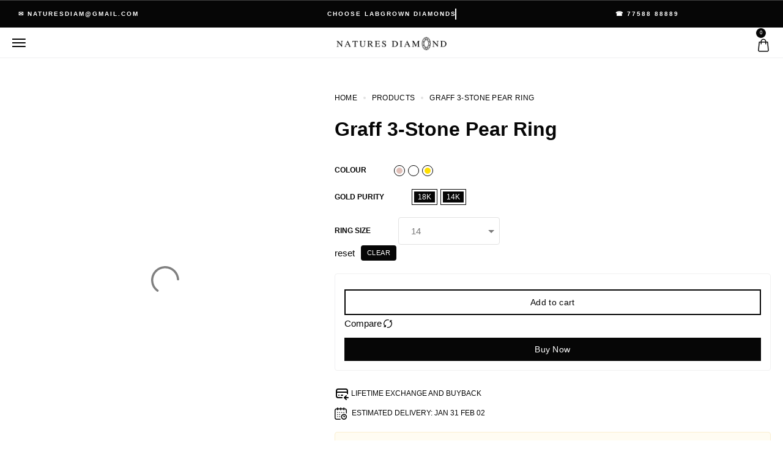

--- FILE ---
content_type: text/html; charset=UTF-8
request_url: https://www.naturesdiamond.in/graff-3-stone-pear-ring/
body_size: 98562
content:
<!DOCTYPE html><html lang="en-US" prefix="og: https://ogp.me/ns#"><head><script data-no-optimize="1">var litespeed_docref=sessionStorage.getItem("litespeed_docref");litespeed_docref&&(Object.defineProperty(document,"referrer",{get:function(){return litespeed_docref}}),sessionStorage.removeItem("litespeed_docref"));</script> <meta charset="UTF-8"><meta name="viewport" content="initial-scale=1.0" /><meta name="viewport" content="width=device-width, height=device-height, minimal-ui" />
 <script data-cfasync="false" data-pagespeed-no-defer>var gtm4wp_datalayer_name = "dataLayer";
	var dataLayer = dataLayer || [];</script> <title>Graff 3-Stone Pear Ring - Natures Diamond</title><meta name="robots" content="follow, index, max-snippet:-1, max-video-preview:-1, max-image-preview:large"/><link rel="canonical" href="https://www.naturesdiamond.in/graff-3-stone-pear-ring/" /><meta property="og:locale" content="en_US" /><meta property="og:type" content="product" /><meta property="og:title" content="Graff 3-Stone Pear Ring - Natures Diamond" /><meta property="og:url" content="https://www.naturesdiamond.in/graff-3-stone-pear-ring/" /><meta property="og:site_name" content="Natures Diamond" /><meta property="og:updated_time" content="2024-05-14T11:39:32+05:30" /><meta property="og:image" content="https://www.naturesdiamond.in/images/31R8-2.webp" /><meta property="og:image:secure_url" content="https://www.naturesdiamond.in/images/31R8-2.webp" /><meta property="og:image:width" content="1000" /><meta property="og:image:height" content="1000" /><meta property="og:image:alt" content="Graff 3-Stone Pear Ring" /><meta property="og:image:type" content="image/webp" /><meta property="product:availability" content="instock" /><meta name="twitter:card" content="summary_large_image" /><meta name="twitter:title" content="Graff 3-Stone Pear Ring - Natures Diamond" /><meta name="twitter:image" content="https://www.naturesdiamond.in/images/31R8-2.webp" /><meta name="twitter:label1" content="Price" /><meta name="twitter:data1" content="&#8377;0" /><meta name="twitter:label2" content="Availability" /><meta name="twitter:data2" content="In stock" /> <script type="application/ld+json" class="rank-math-schema">{"@context":"https://schema.org","@graph":[{"@type":["Organization","Person"],"@id":"https://www.naturesdiamond.in/#person","name":"Natures Diamond","url":"https://www.naturesdiamond.in","logo":{"@type":"ImageObject","@id":"https://www.naturesdiamond.in/#logo","url":"https://www.naturesdiamond.in/images/logo-150x50.webp","contentUrl":"https://www.naturesdiamond.in/images/logo-150x50.webp","caption":"Natures Diamond","inLanguage":"en-US"},"image":{"@id":"https://www.naturesdiamond.in/#logo"}},{"@type":"WebSite","@id":"https://www.naturesdiamond.in/#website","url":"https://www.naturesdiamond.in","name":"Natures Diamond","publisher":{"@id":"https://www.naturesdiamond.in/#person"},"inLanguage":"en-US"},{"@type":"ImageObject","@id":"https://www.naturesdiamond.in/images/31R8-2.webp","url":"https://www.naturesdiamond.in/images/31R8-2.webp","width":"1000","height":"1000","inLanguage":"en-US"},{"@type":"ItemPage","@id":"https://www.naturesdiamond.in/graff-3-stone-pear-ring/#webpage","url":"https://www.naturesdiamond.in/graff-3-stone-pear-ring/","name":"Graff 3-Stone Pear Ring - Natures Diamond","datePublished":"2024-04-24T16:50:36+05:30","dateModified":"2024-05-14T11:39:32+05:30","isPartOf":{"@id":"https://www.naturesdiamond.in/#website"},"primaryImageOfPage":{"@id":"https://www.naturesdiamond.in/images/31R8-2.webp"},"inLanguage":"en-US"},{"@type":"Product","name":"Graff 3-Stone Pear Ring - Natures Diamond","sku":"31R8","category":"Rings","mainEntityOfPage":{"@id":"https://www.naturesdiamond.in/graff-3-stone-pear-ring/#webpage"},"image":[{"@type":"ImageObject","url":"https://www.naturesdiamond.in/images/31R8-2.webp","height":"1000","width":"1000"},{"@type":"ImageObject","url":"https://www.naturesdiamond.in/images/31R8-3.webp","height":"1000","width":"1000"},{"@type":"ImageObject","url":"https://www.naturesdiamond.in/images/31R8-1.webp","height":"1000","width":"1000"}],"@id":"https://www.naturesdiamond.in/graff-3-stone-pear-ring/#richSnippet"}]}</script> <link rel='dns-prefetch' href='//capi-automation.s3.us-east-2.amazonaws.com' /><link rel='dns-prefetch' href='//www.googletagmanager.com' /><link rel='dns-prefetch' href='//fonts.googleapis.com' /><link rel='dns-prefetch' href='//www.naturesdiamond.in' /><link rel='preconnect' href='https://www.naturesdiamond.in' /><link rel="alternate" type="application/rss+xml" title="Natures Diamond &raquo; Feed" href="https://www.naturesdiamond.in/feed/" /><link rel="alternate" type="application/rss+xml" title="Natures Diamond &raquo; Comments Feed" href="https://www.naturesdiamond.in/comments/feed/" /><link rel="alternate" type="application/rss+xml" title="Natures Diamond &raquo; Graff 3-Stone Pear Ring Comments Feed" href="https://www.naturesdiamond.in/graff-3-stone-pear-ring/feed/" /><link rel="alternate" title="oEmbed (JSON)" type="application/json+oembed" href="https://www.naturesdiamond.in/wp-json/oembed/1.0/embed?url=https%3A%2F%2Fwww.naturesdiamond.in%2Fgraff-3-stone-pear-ring%2F" /><link rel="alternate" title="oEmbed (XML)" type="text/xml+oembed" href="https://www.naturesdiamond.in/wp-json/oembed/1.0/embed?url=https%3A%2F%2Fwww.naturesdiamond.in%2Fgraff-3-stone-pear-ring%2F&#038;format=xml" /><style id="litespeed-ucss">@keyframes joinchat_show{0%{transform:scale3d(0,0,0)}to{transform:scaleX(1)}}@font-face{font-display:swap;font-family:crstar;src:url(/wp-content/plugins/customer-reviews-woocommerce/fonts/star.eot);src:url(/wp-content/plugins/customer-reviews-woocommerce/fonts/star.eot?#iefix)format("embedded-opentype"),url(/wp-content/plugins/customer-reviews-woocommerce/fonts/star.woff)format("woff"),url(/wp-content/plugins/customer-reviews-woocommerce/fonts/star.ttf)format("truetype"),url(/wp-content/plugins/customer-reviews-woocommerce/fonts/star.svg#star)format("svg");font-weight:400;font-style:normal;font-display:swap}@font-face{font-display:swap;font-family:"slick";font-weight:400;font-style:normal;font-display:swap;src:url(/wp-content/plugins/customer-reviews-woocommerce/fonts/slick.eot);src:url(/wp-content/plugins/customer-reviews-woocommerce/fonts/slick.eot?#iefix)format("embedded-opentype"),url(/wp-content/plugins/customer-reviews-woocommerce/fonts/slick.woff)format("woff"),url(/wp-content/plugins/customer-reviews-woocommerce/fonts/slick.ttf)format("truetype"),url(/wp-content/plugins/customer-reviews-woocommerce/fonts/slick.svg#slick)format("svg")}body{--wp--preset--color--black:#000;--wp--preset--color--cyan-bluish-gray:#abb8c3;--wp--preset--color--white:#fff;--wp--preset--color--pale-pink:#f78da7;--wp--preset--color--vivid-red:#cf2e2e;--wp--preset--color--luminous-vivid-orange:#ff6900;--wp--preset--color--luminous-vivid-amber:#fcb900;--wp--preset--color--light-green-cyan:#7bdcb5;--wp--preset--color--vivid-green-cyan:#00d084;--wp--preset--color--pale-cyan-blue:#8ed1fc;--wp--preset--color--vivid-cyan-blue:#0693e3;--wp--preset--color--vivid-purple:#9b51e0;--wp--preset--gradient--vivid-cyan-blue-to-vivid-purple:linear-gradient(135deg,rgba(6,147,227,1) 0%,#9b51e0 100%);--wp--preset--gradient--light-green-cyan-to-vivid-green-cyan:linear-gradient(135deg,#7adcb4 0%,#00d082 100%);--wp--preset--gradient--luminous-vivid-amber-to-luminous-vivid-orange:linear-gradient(135deg,rgba(252,185,0,1) 0%,rgba(255,105,0,1) 100%);--wp--preset--gradient--luminous-vivid-orange-to-vivid-red:linear-gradient(135deg,rgba(255,105,0,1) 0%,#cf2e2e 100%);--wp--preset--gradient--very-light-gray-to-cyan-bluish-gray:linear-gradient(135deg,#eee 0%,#a9b8c3 100%);--wp--preset--gradient--cool-to-warm-spectrum:linear-gradient(135deg,#4aeadc 0%,#9778d1 20%,#cf2aba 40%,#ee2c82 60%,#fb6962 80%,#fef84c 100%);--wp--preset--gradient--blush-light-purple:linear-gradient(135deg,#ffceec 0%,#9896f0 100%);--wp--preset--gradient--blush-bordeaux:linear-gradient(135deg,#fecda5 0%,#fe2d2d 50%,#6b003e 100%);--wp--preset--gradient--luminous-dusk:linear-gradient(135deg,#ffcb70 0%,#c751c0 50%,#4158d0 100%);--wp--preset--gradient--pale-ocean:linear-gradient(135deg,#fff5cb 0%,#b6e3d4 50%,#33a7b5 100%);--wp--preset--gradient--electric-grass:linear-gradient(135deg,#caf880 0%,#71ce7e 100%);--wp--preset--gradient--midnight:linear-gradient(135deg,#020381 0%,#2874fc 100%);--wp--preset--font-size--small:13px;--wp--preset--font-size--medium:20px;--wp--preset--font-size--large:36px;--wp--preset--font-size--x-large:42px;--wp--preset--spacing--20:.44rem;--wp--preset--spacing--30:.67rem;--wp--preset--spacing--40:1rem;--wp--preset--spacing--50:1.5rem;--wp--preset--spacing--60:2.25rem;--wp--preset--spacing--70:3.38rem;--wp--preset--spacing--80:5.06rem;--wp--preset--shadow--natural:6px 6px 9px rgba(0,0,0,.2);--wp--preset--shadow--deep:12px 12px 50px rgba(0,0,0,.4);--wp--preset--shadow--sharp:6px 6px 0px rgba(0,0,0,.2);--wp--preset--shadow--outlined:6px 6px 0px -3px rgba(255,255,255,1),6px 6px rgba(0,0,0,1);--wp--preset--shadow--crisp:6px 6px 0px rgba(0,0,0,1);font-weight:var(--font-weight);line-height:var(--line-height);-moz-osx-font-smoothing:grayscale;-webkit-font-smoothing:antialiased;-moz-font-smoothing:antialiased;overflow-y:scroll;font-family:var(--goldsmith-font);font-weight:400;font-style:normal;font-size:15px;color:var(--goldsmith-dark-soft);line-height:1.8;overflow-x:hidden;-ms-word-wrap:break-word;word-wrap:break-word;margin:0}.wpcf7 .screen-reader-response{position:absolute;overflow:hidden;clip:rect(1px,1px,1px,1px);clip-path:inset(50%);height:1px;width:1px;margin:-1px;padding:0;border:0;word-wrap:normal!important}.wpcf7 form.init .wpcf7-response-output{display:none}.wpcf7-form-control-wrap{position:relative}.wpcf7 .wpcf7-submit:disabled{cursor:not-allowed}.wpcf7 input[type=email],.wpcf7 input[type=tel]{direction:ltr}@media (prefers-color-scheme:dark){:root{--viewer-primary-color:#343434;--viewer-icons-color:#f2f2f6;--viewer-icons-hover-bgcolor:#453838}}@media (prefers-color-scheme:light){:root{--viewer-primary-color:#f2f2f6;--viewer-icons-color:#343434;--viewer-icons-hover-bgcolor:#e5e1e9}}:root{--plyr-control-icon-size:15px;--plyr-range-track-height:3px;--plyr-range-thumb-height:10px}button.pswp__button{box-shadow:none!important;background-image:url(/wp-content/plugins/woocommerce/assets/css/photoswipe/default-skin/default-skin.png)!important}button.pswp__button,button.pswp__button--arrow--left::before,button.pswp__button--arrow--right::before,button.pswp__button:hover{background-color:transparent!important}button.pswp__button--arrow--left,button.pswp__button--arrow--left:hover,button.pswp__button--arrow--right,button.pswp__button--arrow--right:hover{background-image:none!important}button.pswp__button--close:hover{background-position:0-44px}button.pswp__button--zoom:hover{background-position:-88px 0}.pswp{display:none;position:absolute;width:100%;height:100%;left:0;top:0;overflow:hidden;-ms-touch-action:none;touch-action:none;z-index:1500;-webkit-text-size-adjust:100%;-webkit-backface-visibility:hidden;outline:0}.pswp *{-webkit-box-sizing:border-box;box-sizing:border-box}.pswp__bg,.pswp__scroll-wrap{position:absolute;left:0;top:0;width:100%;height:100%}.pswp__bg{background:#000;opacity:0;-webkit-transform:translateZ(0);transform:translateZ(0);-webkit-backface-visibility:hidden}.pswp__scroll-wrap{overflow:hidden}.pswp__container{-ms-touch-action:none;touch-action:none;position:absolute;left:0;right:0;top:0;bottom:0;-webkit-user-select:none;-moz-user-select:none;-ms-user-select:none;user-select:none;-webkit-tap-highlight-color:transparent;-webkit-touch-callout:none}.pswp__bg{will-change:opacity;-webkit-transition:opacity 333ms cubic-bezier(.4,0,.22,1);transition:opacity 333ms cubic-bezier(.4,0,.22,1)}.pswp__container{-webkit-backface-visibility:hidden}.pswp__item{position:absolute;left:0;right:0;top:0;bottom:0;overflow:hidden}.pswp__button{position:relative;background:0 0;cursor:pointer;overflow:visible;-webkit-appearance:none;display:block;border:0;padding:0;margin:0;float:right;opacity:.75;-webkit-transition:opacity .2s;transition:opacity .2s;-webkit-box-shadow:none;box-shadow:none}.pswp__button:focus,.pswp__button:hover{opacity:1}.pswp__button:active{outline:0;opacity:.9}.pswp__button::-moz-focus-inner{padding:0;border:0}.pswp__button,.pswp__button--arrow--left:before,.pswp__button--arrow--right:before{background:url(/wp-content/plugins/woocommerce/assets/css/photoswipe/default-skin/default-skin.png)0 0 no-repeat;background-size:264px 88px;width:44px;height:44px}.pswp__button--arrow--left:before,.pswp__button--arrow--right:before{content:"";top:35px;background-color:rgba(0,0,0,.3);height:30px;width:32px;position:absolute}.pswp__button--close{background-position:0-44px}.pswp__button--share{background-position:-44px -44px}.pswp__button--fs{display:none}.pswp__button--zoom{display:none;background-position:-88px 0}.pswp__button--arrow--left,.pswp__button--arrow--right{background:0 0;top:50%;margin-top:-50px;width:70px;height:100px;position:absolute}.pswp__button--arrow--left{left:0}.pswp__button--arrow--right{right:0}.pswp__button--arrow--left:before{left:6px;background-position:-138px -44px}.pswp__button--arrow--right:before{right:6px;background-position:-94px -44px}.pswp__counter,.pswp__share-modal{-webkit-user-select:none;-moz-user-select:none;-ms-user-select:none;user-select:none}.pswp__share-modal{display:block;background:rgba(0,0,0,.5);width:100%;height:100%;top:0;left:0;padding:10px;position:absolute;z-index:1600;opacity:0;-webkit-transition:opacity .25s ease-out;transition:opacity .25s ease-out;-webkit-backface-visibility:hidden;will-change:opacity}.pswp__share-modal--hidden{display:none}.pswp__share-tooltip{z-index:1620;position:absolute;background:#fff;top:56px;border-radius:2px;display:block;width:auto;right:44px;-webkit-box-shadow:0 2px 5px rgba(0,0,0,.25);box-shadow:0 2px 5px rgba(0,0,0,.25);-webkit-transform:translateY(6px);-ms-transform:translateY(6px);transform:translateY(6px);-webkit-transition:-webkit-transform .25s;transition:transform .25s;-webkit-backface-visibility:hidden;will-change:transform}.pswp__counter{position:absolute;left:0;top:0;height:44px;font-size:13px;line-height:44px;color:#fff;opacity:.75;padding:0 10px}.pswp__caption{position:absolute;left:0;bottom:0;width:100%;min-height:44px}.pswp__caption__center{text-align:left;max-width:420px;margin:0 auto;font-size:13px;padding:10px;line-height:20px;color:#ccc}.pswp__preloader{width:44px;height:44px;position:absolute;top:0;left:50%;margin-left:-22px;opacity:0;-webkit-transition:opacity .25s ease-out;transition:opacity .25s ease-out;will-change:opacity;direction:ltr}.pswp__preloader__icn{width:20px;height:20px;margin:12px}@media screen and (max-width:1024px){.pswp__preloader{position:relative;left:auto;top:auto;margin:0;float:right}}.pswp__ui{-webkit-font-smoothing:auto;visibility:visible;opacity:1;z-index:1550}.pswp__top-bar{position:absolute;left:0;top:0;height:44px;width:100%}.pswp__caption,.pswp__top-bar{-webkit-backface-visibility:hidden;will-change:opacity;-webkit-transition:opacity 333ms cubic-bezier(.4,0,.22,1);transition:opacity 333ms cubic-bezier(.4,0,.22,1);background-color:rgba(0,0,0,.5)}.pswp__ui--hidden .pswp__button--arrow--left,.pswp__ui--hidden .pswp__button--arrow--right,.pswp__ui--hidden .pswp__caption,.pswp__ui--hidden .pswp__top-bar{opacity:.001}.woocommerce form .form-row .required{visibility:visible}.goldsmith-terms+select:not(.goldsmith-select){display:none!important}.goldsmith-terms{display:flex;justify-content:flex-start;align-items:center}.goldsmith-variations{margin-bottom:20px}.variations .goldsmith-variations-items+.goldsmith-variations-items{margin-top:10px}.goldsmith-terms .goldsmith-term+.goldsmith-term{margin-left:5px}.goldsmith-term{display:inline-flex;justify-content:center;align-items:center;cursor:pointer;text-align:center;position:relative}.goldsmith-type-color .goldsmith-term{height:18px;width:18px;border-radius:100%;border-color:1px solid var(--goldsmith-gray)}.goldsmith-type-button .type-button{font-size:12px;line-height:1;min-width:40px;padding:3px 6px;color:var(--goldsmith-light);background:var(--goldsmith-dark)}.reset_variations.goldsmith-btn-reset{background:var(--goldsmith-dark);color:#fff;padding:0 10px;display:flex;align-items:center;justify-content:center;line-height:1;min-height:25px;margin-left:10px;font-size:11px;text-transform:uppercase;font-weight:400;letter-spacing:.5px;border-radius:4px}.outline-1 .goldsmith-term{padding:3px;border:1px solid var(--goldsmith-dark)}.outline-1 .type-color>span{min-height:100%;min-width:100%;display:flex}.goldsmith-type-button.outline-1 .type-button{min-width:100%;min-height:100%;display:flex;align-items:center;justify-content:center}.terms-shape-circle .type-color>span{border-radius:100%}.wp-gr .grw-review .wp-google-feedback::-webkit-scrollbar-thumb:window-inactive{background:#ccc!important}@font-face{font-display:swap;font-family:slick;font-style:normal;font-weight:400;src:url(/wp-content/plugins/woo-variation-gallery/fonts/slick/slick.eot);src:url(/wp-content/plugins/woo-variation-gallery/fonts/slick/slick.eot?#iefix)format("embedded-opentype"),url(/wp-content/plugins/woo-variation-gallery/fonts/slick/slick.woff)format("woff"),url(/wp-content/plugins/woo-variation-gallery/fonts/slick/slick.ttf)format("truetype"),url(/wp-content/plugins/woo-variation-gallery/fonts/slick/slick.svg#slick)format("svg")}@font-face{font-display:swap;font-family:dashicons;src:url(/wp-includes/fonts/dashicons.eot?99ac726223c749443b642ce33df8b800);src:url(/wp-includes/fonts/dashicons.eot?99ac726223c749443b642ce33df8b800#iefix)format("embedded-opentype"),url([data-uri])format("woff"),url(/wp-includes/fonts/dashicons.ttf?99ac726223c749443b642ce33df8b800)format("truetype");font-weight:400;font-style:normal}.dashicons{font-family:dashicons;display:inline-block;line-height:1;font-weight:400;font-style:normal;speak:never;text-decoration:inherit;text-transform:none;text-rendering:auto;-webkit-font-smoothing:antialiased;-moz-osx-font-smoothing:grayscale;width:20px;height:20px;font-size:20px;vertical-align:top;text-align:center;transition:color .1s ease-in}.dashicons-search:before{content:""}:root{--wvg-thumbnail-item:1n;--wvg-thumbnail-item-gap:0;--wvg-gallery-margin:0}.woo-variation-product-gallery{display:inline-block;float:left;margin-bottom:var(--wvg-gallery-margin);position:relative}.woo-variation-gallery-wrapper{display:block;position:relative;z-index:0}.woo-variation-gallery-wrapper .woo-variation-gallery-container{-webkit-filter:none;filter:none;opacity:1;-webkit-transition:opacity .25s ease-in-out;-o-transition:opacity .25s ease-in-out;transition:opacity .25s ease-in-out;visibility:visible}.woo-variation-gallery-wrapper.loading-gallery:after{background-image:url('data:image/svg+xml;utf8,<svg xmlns="http://www.w3.org/2000/svg" viewBox="0 0 24 24" preserveAspectRatio="xMidYMid meet" x="1124" fill="gray"><g><path d="M10.998 22a.846.846 0 010-1.692 9.308 9.308 0 000-18.616 9.286 9.286 0 00-7.205 3.416.846.846 0 11-1.31-1.072A10.978 10.978 0 0110.998 0c6.075 0 11 4.925 11 11s-4.925 11-11 11z"/><animateTransform attributeName="transform" attributeType="XML" type="rotate" from="0 11 11" to="360 11 11" dur=".8s" calcMode="linear" repeatCount="indefinite"/></g></svg>');background-position:50%;background-repeat:no-repeat;background-size:50px 50px;content:"";height:100%;left:0;position:absolute;top:0;width:100%}.woo-variation-gallery-wrapper.loading-gallery .woo-variation-gallery-container{opacity:0;visibility:hidden}.woo-variation-gallery-wrapper .wvg-gallery-thumbnail-image{cursor:pointer;margin:0;opacity:.3}.woo-variation-gallery-wrapper .wvg-gallery-thumbnail-image:hover{opacity:1}.woo-variation-gallery-wrapper .wvg-gallery-thumbnail-image img{border-radius:0;-webkit-box-sizing:border-box;box-sizing:border-box;height:auto;margin:0!important;vertical-align:middle;width:100%}.woo-variation-gallery-wrapper .woo-variation-gallery-slider,.woo-variation-gallery-wrapper .woo-variation-gallery-thumbnail-slider{position:relative}.woo-variation-gallery-wrapper .woo-variation-gallery-slider:after,.woo-variation-gallery-wrapper .woo-variation-gallery-slider:before{content:" ";display:table}.woo-variation-gallery-wrapper .woo-variation-gallery-slider:after{clear:both}.woo-variation-gallery-wrapper .woo-variation-gallery-slider>.wvg-gallery-image:not(:first-child){display:none}.woo-variation-gallery-wrapper .woo-variation-gallery-slider img{-webkit-box-sizing:border-box;box-sizing:border-box;display:inline-block;height:auto;margin:0!important;max-width:100%;vertical-align:middle;width:100%}.woo-variation-gallery-wrapper .woo-variation-gallery-thumbnail-slider:after,.woo-variation-gallery-wrapper .woo-variation-gallery-thumbnail-slider:before{content:" ";display:table}.woo-variation-gallery-wrapper .woo-variation-gallery-thumbnail-slider:after{clear:both}.woo-variation-gallery-wrapper .wvg-gallery-image{text-align:center}.woo-variation-gallery-wrapper .woo-variation-gallery-slider-wrapper,.woo-variation-gallery-wrapper .woo-variation-gallery-thumbnail-wrapper{margin:0;padding:0;position:relative}.woo-variation-gallery-wrapper .woo-variation-gallery-thumbnail-wrapper:after,.woo-variation-gallery-wrapper .woo-variation-gallery-thumbnail-wrapper:before{content:" ";display:table}.woo-variation-gallery-wrapper .woo-variation-gallery-thumbnail-wrapper:after{clear:both}.woo-variation-gallery-wrapper .woo-variation-gallery-trigger{-webkit-box-align:center;-ms-flex-align:center;-webkit-box-pack:center;-ms-flex-pack:center;align-items:center;background:#fff;border-radius:100%;color:#000;display:-webkit-box;display:-ms-flexbox;display:flex;font-size:2em;height:36px;justify-content:center;position:absolute;right:.5em;text-decoration:none;top:.5em;width:36px;z-index:999}.woo-variation-gallery-thumbnail-position-bottom-bottom .woo-variation-gallery-container{-webkit-box-orient:vertical;-webkit-box-direction:normal;-ms-flex-direction:column;flex-direction:column}.woo-variation-gallery-thumbnail-position-bottom-bottom .woo-variation-gallery-container .woo-variation-gallery-thumbnail-columns-4:not(.slick-initialized)>div{--thumb-wrapper-width:100%;--total-margin:calc(var(--wvg-thumbnail-item-gap)*3);--thumb-wrapper-margin-remove:calc(var(--thumb-wrapper-width) - var(--total-margin));width:calc(var(--thumb-wrapper-margin-remove)/4)}.woo-variation-gallery-thumbnail-position-bottom-bottom .woo-variation-gallery-container .woo-variation-gallery-thumbnail-slider:not(.slick-initialized){clear:both;display:block}.woo-variation-gallery-thumbnail-position-bottom-bottom .woo-variation-gallery-container .woo-variation-gallery-thumbnail-slider:not(.slick-initialized)>div{display:inline-block;float:left;margin-right:var(--wvg-thumbnail-item-gap)}.woo-variation-gallery-thumbnail-position-bottom-bottom .woo-variation-gallery-container .woo-variation-gallery-slider-wrapper,.woo-variation-gallery-thumbnail-position-bottom-bottom .woo-variation-gallery-container .woo-variation-gallery-thumbnail-wrapper{width:100%}.woo-variation-gallery-thumbnail-position-bottom-bottom .woo-variation-gallery-thumbnail-slider{margin-top:var(--wvg-thumbnail-item-gap)}.woo-variation-gallery-trigger-position-top-right{right:.5em}.woo-variation-gallery-slider-wrapper,.woo-variation-gallery-thumbnail-wrapper{overflow:hidden}.woo-variation-gallery-thumbnail-slider{-webkit-transition:height .1s ease;-o-transition:height .1s ease;transition:height .1s ease}:root{--wvg-thumbnail-item:4;--wvg-thumbnail-item-gap:1px;--wvg-single-image-size:600px;--wvg-gallery-width:100%;--wvg-gallery-margin:30px}.woo-variation-product-gallery{max-width:100%!important;width:100%}@media only screen and (max-width:768px){.woo-variation-product-gallery{width:720px;max-width:100%!important;float:none}}@media only screen and (max-width:480px){.woo-variation-product-gallery{width:480px;max-width:100%!important}}:root{--joinchat-ico:url("data:image/svg+xml;charset=utf-8,%3Csvg xmlns='http://www.w3.org/2000/svg' viewBox='0 0 24 24'%3E%3Cpath fill='%23fff' d='M3.516 3.516c4.686-4.686 12.284-4.686 16.97 0s4.686 12.283 0 16.97a12 12 0 0 1-13.754 2.299l-5.814.735a.392.392 0 0 1-.438-.44l.748-5.788A12 12 0 0 1 3.517 3.517zm3.61 17.043.3.158a9.85 9.85 0 0 0 11.534-1.758c3.843-3.843 3.843-10.074 0-13.918s-10.075-3.843-13.918 0a9.85 9.85 0 0 0-1.747 11.554l.16.303-.51 3.942a.196.196 0 0 0 .219.22zm6.534-7.003-.933 1.164a9.84 9.84 0 0 1-3.497-3.495l1.166-.933a.79.79 0 0 0 .23-.94L9.561 6.96a.79.79 0 0 0-.924-.445l-2.023.524a.797.797 0 0 0-.588.88 11.754 11.754 0 0 0 10.005 10.005.797.797 0 0 0 .88-.587l.525-2.023a.79.79 0 0 0-.445-.923L14.6 13.327a.79.79 0 0 0-.94.23z'/%3E%3C/svg%3E");--joinchat-font:-apple-system,blinkmacsystemfont,"Segoe UI",roboto,oxygen-sans,ubuntu,cantarell,"Helvetica Neue",sans-serif}*,.joinchat{-moz-user-select:none;-webkit-user-select:none;user-select:none}.joinchat{--bottom:20px;--sep:20px;--s:60px;display:none;position:fixed;z-index:9000;right:var(--sep);bottom:var(--bottom);font:16px/1.625em var(--joinchat-font);letter-spacing:0;animation:joinchat_show .5s cubic-bezier(.18,.89,.32,1.28) 10ms both;transform:scale3d(0,0,0);transform-origin:calc(var(--s)/-2) calc(var(--s)/-4);touch-action:manipulation;-webkit-font-smoothing:antialiased;-webkit-tap-highlight-color:rgb(0 0 0/0)}.joinchat *,.joinchat :after,.joinchat :before{box-sizing:border-box}.joinchat__button{position:absolute;z-index:2;bottom:8px;right:8px;height:var(--s);min-width:var(--s);background:#25d366;color:inherit;border-radius:calc(var(--s)/2);box-shadow:1px 6px 24px 0 rgba(7,94,84,.24);cursor:pointer;transition:background-color .2s linear}.joinchat__button:hover{background:#128c7e}.joinchat__button:active{background:#128c7e;transition:none}.joinchat__button__open{width:var(--s);height:var(--s);border-radius:50%;background:rgb(0 0 0/0) var(--joinchat-ico) 50%no-repeat;background-size:60%;overflow:hidden}.joinchat__tooltip{position:absolute;top:calc(var(--s)/2 - 16px);right:calc(var(--s) + 16px);max-width:calc(100vw - var(--s) - 45px);height:32px;padding:0 14px;border:0;border-radius:16px;background:#fff;color:rgba(0,0,0,.8);line-height:31px;white-space:nowrap;opacity:0;transition:opacity .3s ease-out .4s;filter:drop-shadow(0 1px 4px rgba(0,0,0,.4));pointer-events:none}.joinchat__tooltip:after{content:"";display:block;position:absolute;top:10px;right:-6px;border:8px solid transparent;border-width:6px 0 6px 8px;border-left-color:#fff}.joinchat__tooltip div{width:-moz-max-content;width:max-content;max-width:100%;overflow:hidden;text-overflow:ellipsis}@media (hover:hover){.joinchat__button:hover .joinchat__tooltip{opacity:1;animation:none;transition:opacity .2s}}@media (prefers-reduced-motion){.joinchat{animation:none}}.joinchat{--red:37;--green:211;--blue:102;--bw:100}*{-ms-user-select:none;-khtml-user-select:none;-webkit-touch-callout:none}.row{--bs-gutter-x:1.5rem;--bs-gutter-y:0;display:flex;flex-wrap:wrap;margin-top:calc(-1*var(--bs-gutter-y));margin-right:calc(-.5*var(--bs-gutter-x));margin-left:calc(-.5*var(--bs-gutter-x))}.row>*,img{max-width:100%}.row>*{box-sizing:border-box;flex-shrink:0;width:100%;padding-right:calc(var(--bs-gutter-x)*.5);padding-left:calc(var(--bs-gutter-x)*.5);margin-top:var(--bs-gutter-y)}.col-12{flex:0 0 auto;width:100%}@media (min-width:768px){.col-md-6{flex:0 0 auto;width:50%}.d-md-flex{display:flex!important}}@media (min-width:992px){.col-lg-5,.col-lg-7{flex:0 0 auto;width:41.66666667%}.col-lg-7{width:58.33333333%}}.d-none,label.screen-reader-text{display:none}html{line-height:1.15;-webkit-text-size-adjust:100%;font-size:var(--font-size);margin-right:0!important}img{border-style:none;height:auto;vertical-align:middle}button,input,select,textarea{margin:0}:-moz-placeholder,:-ms-input-placeholder,::-moz-placeholder,::-webkit-input-placeholder,textarea:-moz-placeholder,textarea:-ms-input-placeholder,textarea::-moz-placeholder,textarea::-webkit-input-placeholder{color:var(--goldsmith-gray-dark)!important}button,input{overflow:visible}button,select{text-transform:none}[type=submit],button{-webkit-appearance:button}[type=submit]::-moz-focus-inner{border-style:none;padding:0}[type=submit]:-moz-focusring,button:-moz-focusring{outline:1px dotted ButtonText}textarea{overflow:auto;-o-transition:height .3s ease-in-out;-webkit-transition:height .3s ease-in-out;transition:height .3s ease-in-out;resize:vertical}textarea:focus{-o-transition:height .3s ease-in-out;-webkit-transition:height .3s ease-in-out;transition:height .3s ease-in-out}input:focus,textarea:focus{color:var(--goldsmith-black);border-color:var(--goldsmith-black)!important}:-ms-input-placeholder,::-moz-placeholder,::-webkit-input-placeholder{color:var(--goldsmith-gray-dark);-o-transition:color .3s ease-in-out;-webkit-transition:color .3s ease-in-out;transition:color .3s ease-in-out}[type=checkbox]{box-sizing:border-box;padding:0}[type=search]{-webkit-appearance:textfield;outline-offset:-2px}[type=search]::-webkit-search-decoration{-webkit-appearance:none}::-webkit-file-upload-button{-webkit-appearance:button;font:inherit}@media print{*,:after,:before{text-shadow:none;box-shadow:none}}*,:after,:before{-webkit-box-sizing:border-box;-moz-box-sizing:border-box;box-sizing:border-box}:focus{outline:0}p{margin-top:0;margin-bottom:15px}p:last-child{margin-bottom:0}b,strong{font-weight:500;color:var(--goldsmith-black)}nav ul{padding:0;margin:0;list-style-type:none}label{display:inline-block;max-width:100%;margin-bottom:5px;width:100%;font-weight:inherit;font-size:inherit}input[type=checkbox]{font-size:16px}input[type=search]{-webkit-appearance:none}input[type=checkbox]:disabled{cursor:not-allowed}input,input[type=checkbox],select,textarea{background-color:transparent;-webkit-border-radius:0;-moz-border-radius:0;border-radius:0;color:var(--goldsmith-gray-dark)}textarea{min-height:110px}input:not([type=checkbox]):not([type=radio]),select,textarea{padding:12px 10px;min-height:45px;border:1px solid var(--goldsmith-gray);max-width:100%}.quantity input.qty{padding:0;min-height:inherit;border:0;max-width:100%}input[type=checkbox]{vertical-align:middle}p:empty{display:none}h2,h3,h4,h6{word-spacing:0;margin-bottom:20px;-ms-word-wrap:break-word;word-wrap:break-word;font-family:var(--goldsmith-font-heading);color:var(--goldsmith-dark);margin-top:0;font-style:normal;font-weight:700}button,input,select,textarea{font-family:inherit;font-size:inherit;line-height:inherit;outline:0}select{-webkit-appearance:none;-moz-appearance:none;background-image:url("data:image/svg+xml;utf8,<svg fill='%237a7a7a' height='24' viewBox='0 0 24 24' width='24' xmlns='http://www.w3.org/2000/svg'><path d='M7 10l5 5 5-5z'/><path d='M0 0h24v24H0z' fill='none'/></svg>");background-repeat:no-repeat;background-position-x:99%;background-position-y:50%}.widget_rss -title a{font-weight:600;color:var(--goldsmith-dark);vertical-align:top}.wpcf7 form .wpcf7-response-output{border:0;padding:0;font-size:13px;text-align:left;margin:13px 2px;width:93%!important;border-radius:0;margin-top:20px!important}.goldsmith-header-mobile.has-bar .goldsmith-panel-close.no-bar,.screen-reader-response{display:none}.contact-area .wpcf7-form:not(.submitting) .loading-wrapper{display:none}.wpcf7 button,.wpcf7 input,.wpcf7 select,.wpcf7 textarea{display:inline-block}.mfp-hide{display:none!important}button::-moz-focus-inner{padding:0;border:0}.quantity-button.disabled{pointer-events:none}.account-area .panel-top-title{display:flex;align-items:center;justify-content:space-between}.account-area .form-row{margin-right:0;margin-left:0;flex-direction:column;display:flex}.account-area .button{margin-top:10px}.account-area label{display:flex;align-items:center}.account-area .account-area-form-wrapper,.panel-top-title{position:relative}.account-area .login-form-content{position:absolute;z-index:3;opacity:0;width:100%;height:100%;background:var(--goldsmith-light);padding:0;-moz-transform:translateX(-100%);-ms-transform:translateX(-100%);-webkit-transform:translateX(-100%);transform:translateX(-100%);will-change:transform;-webkit-transition:opacity .15s ease,transform .75s ease;transition:opacity .15s ease,transform .75s ease}.account-area .login-form-content.active{opacity:1;-moz-transform:translateX(0);-ms-transform:translateX(0);-webkit-transform:translateX(0);transform:translateX(0)}.account-area .form-action-btn{display:inline-flex;align-items:center;justify-content:center;cursor:pointer}.form-action-btn svg{max-width:16px;max-height:16px;fill:var(--goldsmith-primary)}.panel-top-title{display:block;padding:0 0 10px;text-align:left;font-size:18px;font-weight:500;text-transform:capitalize;color:var(--goldsmith-dark);text-decoration:none;margin-bottom:20px}.panel-top-title:after{content:"";border-bottom:1px solid var(--goldsmith-gray);height:1px;width:100%;position:absolute;bottom:0;left:0}.goldsmith-wc-count{display:flex;align-items:center;justify-content:center;width:16px;height:16px;background:var(--goldsmith-dark);color:var(--goldsmith-light);font-size:8px;border-radius:20px;position:absolute;left:0;top:0;line-height:1}.goldsmith-popup-search-panel{position:fixed;top:0;left:0;z-index:106;width:100%;background:var(--goldsmith-light);padding:50px 0;will-change:transform;-webkit-transition:opacity .25s ease,transform .5s ease;transition:opacity .25s ease,transform .5s ease;opacity:0;-moz-transform:translateY(-100%);-ms-transform:translateY(-100%);-webkit-transform:translateY(-100%);transform:translateY(-100%)}.goldsmith-search-panel-inner{display:flex;flex-direction:column;align-items:center}.goldsmith-popup-search-panel .goldsmith-panel-close{background:var(--goldsmith-bg-soft)}.goldsmith-panel-content{width:100%;max-width:600px}.goldsmith-popup-search-panel .goldsmith-asform input.goldsmith-as,.goldsmith-popup-search-panel .goldsmith-asform input.goldsmith-as:focus,.goldsmith-popup-search-panel .goldsmith-asform input.goldsmith-as:hover{font-size:36px;text-align:center}.goldsmith-popup-search-panel input::-webkit-input-placeholder{color:var(--goldsmith-gray);font-size:36px}.goldsmith-popup-search-panel input:-moz-placeholder{color:var(--goldsmith-gray);font-size:36px;opacity:1}.goldsmith-popup-search-panel input:focus:-moz-placeholder{opacity:0}.goldsmith-popup-search-panel input::-moz-placeholder{color:var(--goldsmith-gray);font-size:36px;opacity:1}.goldsmith-popup-search-panel input:focus::-moz-placeholder{opacity:0}.goldsmith-popup-search-panel input:-ms-input-placeholder{color:var(--goldsmith-gray);font-size:36px}.goldsmith-popup-search-panel input:focus:-ms-input-placeholder{opacity:0}.goldsmith-popup-search-panel input::-ms-input-placeholder{color:var(--goldsmith-gray);font-size:36px}.goldsmith-popup-search-panel input:focus::-ms-input-placeholder{opacity:0}.goldsmith-header-mobile{display:flex;flex-direction:column;position:fixed;height:100%;width:100%;z-index:104;padding:0;background:var(--goldsmith-light);left:0;opacity:0;overflow:hidden;-moz-transform:translateX(-100%);-ms-transform:translateX(-100%);-webkit-transform:translateX(-100%);transform:translateX(-100%);will-change:transform;-webkit-transition:opacity .25s ease,ease;transition:opacity .25s ease,transform .25s ease}body:not(.admin-bar) .goldsmith-header-mobile{top:0}.goldsmith-header-mobile.has-bar{display:flex;flex-direction:row}.goldsmith-panel-close.no-bar{margin:10px 0 0 30px;background:var(--goldsmith-bg-soft)}.goldsmith-header-mobile-sidebar,.goldsmith-header-mobile-sidebar-inner{display:flex;flex-direction:column;justify-content:space-between;align-items:center}.goldsmith-header-mobile-sidebar{padding:15px 0;background:var(--goldsmith-bg-soft);z-index:4}.goldsmith-header-mobile-sidebar-inner{height:100%;text-align:center}.goldsmith-panel-close{position:relative;margin-bottom:20px}.sidebar-top-action{display:flex;align-items:center;justify-content:center;flex-direction:column}.sidebar-top-action .top-action-btn{margin-top:10px;border-radius:30px;height:40px;width:40px;display:flex;align-items:center;justify-content:center;position:relative}.sidebar-top-action .top-action-btn:first-child{margin-top:0}.top-action-btn .goldsmith-wc-count{left:-5px;top:0}.goldsmith-header-mobile-sidebar a{color:var(--goldsmith-dark)}.goldsmith-header-mobile-content{position:relative;flex:1}.goldsmith-header-mobile-content .goldsmith-header-slide-menu{position:absolute;top:0;height:100%;width:100%;left:0;padding:35px;-moz-transform:translateX(0);-ms-transform:translateX(0);-webkit-transform:translateX(0);transform:translateX(0);opacity:1;will-change:transform;-webkit-transition:opacity .75s ease,transform .75s ease;transition:opacity .75s ease,transform .75s ease}.goldsmith-header-mobile-content .goldsmith-header-slide-menu:not(.active){-moz-transform:translateX(-150%);-ms-transform:translateX(-150%);-webkit-transform:translateX(-150%);transform:translateX(-150%);opacity:0}.goldsmith-sidemenu-copyright{font-size:14px;position:absolute;bottom:50px}.sidebar-bottom-socials{display:flex;flex-direction:column;text-align:center}.sidebar-bottom-socials a{font-size:18px;margin-top:15px;line-height:1}.action-content{position:absolute;top:0;height:100%;width:100%;left:0;padding:35px 50px;background:var(--goldsmith-light);max-height:100%;z-index:3;overflow:hidden;opacity:0;-moz-transform:translateX(-150%);-ms-transform:translateX(-150%);-webkit-transform:translateX(-150%);transform:translateX(-150%);will-change:transform;-webkit-transition:opacity .15s ease,transform .75s ease;transition:opacity .15s ease,transform .75s ease}.contact-area.action-content textarea{height:120px;max-height:120px;width:100%;margin-bottom:10px}.contact-area.action-content input,.contact-area.action-content select{width:100%;margin-bottom:10px}.contact-area.action-content label{width:100%;margin-bottom:5px}.contact-area .wpcf7 form .wpcf7-response-output{margin:20px 0 0;padding:10px 15px}.contact-area .loading-wrapper,header.goldsmith-header-default{position:absolute;width:100%;background:var(--goldsmith-light);display:flex;align-items:center}.contact-area .loading-wrapper{justify-content:center;height:100%}.goldsmith-header-mobile-top{display:none}@media only screen and (max-width:1280px){.goldsmith-header-mobile-top{position:relative;top:0;min-height:80px;padding:0 20px;width:100%;z-index:100;display:-webkit-box;display:-webkit-flex;display:-ms-flexbox;flex-wrap:wrap;-webkit-box-align:center;-webkit-align-items:center;-ms-flex-align:center;justify-content:space-between;background:var(--goldsmith-light);border-bottom:1px solid #f0f0f1;-moz-transition:height .15s linear,box-shadow .15s linear,background-color .15s cubic-bezier(.2,.06,.05,.95);-o-transition:height .15s linear,box-shadow .15s linear,background-color .15s cubic-bezier(.2,.06,.05,.95);-webkit-transition:height .15s linear,box-shadow .15s linear,background-color .15s cubic-bezier(.2,.06,.05,.95);transition:height .15s linear,box-shadow .18s linear,background-color .15s cubic-bezier(.2,.06,.05,.95);-webkit-tap-highlight-color:transparent}.goldsmith-header-mobile-top .mobile-toggle{display:inline-flex;align-items:center;cursor:pointer;color:var(--goldsmith-dark)}.goldsmith-header-mobile-top,.goldsmith-header-mobile-top-actions{display:flex;align-items:center}.goldsmith-header-mobile-top .top-action-btn{position:relative;display:inline-flex;align-items:center;margin-right:10px}.goldsmith-header-mobile-top .top-action-btn:last-child{margin-right:0}.goldsmith-header-mobile-top .top-action-btn .goldsmith-wc-count{left:auto;top:auto;position:relative}}@media only screen and (max-width:490px){.goldsmith-sidemenu-copyright{bottom:20px;width:calc(100% - 50px)}.goldsmith-header-mobile.has-bar{flex-direction:column;width:100%}.goldsmith-panel-close{margin-bottom:0}.goldsmith-header-mobile-sidebar{flex-direction:row;justify-content:space-between;height:70px;padding-left:25px;padding-right:25px;align-items:center;position:relative;z-index:1}.goldsmith-panel-close-button{border-width:8px;width:35px;height:35px;padding:0}.goldsmith-header-mobile-content{padding-left:35px;padding-right:35px}.action-content{padding:25px}.goldsmith-header-mobile-sidebar-inner{align-items:flex-end;flex:1}.sidebar-top-action .top-action-btn{margin:0;height:35px;width:35px}.sidebar-top-action{display:flex;flex:0 0 90%;width:90%;justify-content:space-between;align-items:center;flex-direction:row;margin-top:1px}.top-action-btn .goldsmith-wc-count{width:18px;height:18px;left:0;top:2px;font-size:9px}.goldsmith-header-mobile .goldsmith-header-mobile-sidebar svg{max-width:20px;max-height:20px}.goldsmith-header-mobile-sidebar-bottom{position:absolute;top:70px;background:var(--goldsmith-bg-soft);width:100%;left:0;padding:10px;opacity:0;visibility:hidden;border-top:1px solid var(--goldsmith-gray);-moz-transform:translateX(-150%);-ms-transform:translateX(-150%);-webkit-transform:translateX(-150%);transform:translateX(-150%);will-change:transform}.sidebar-bottom-socials a{margin:0 10px}.goldsmith-header-mobile .goldsmith-header-mobile-sidebar-logo{display:none}.sidebar-bottom-socials{flex-direction:row;margin-top:0;justify-content:center}.sidebar-bottom-socials i{font-size:18px}}header.goldsmith-header-default{border-bottom:1px solid #f0f0f1;z-index:100;-moz-transition:box-shadow .15s linear;-o-transition:box-shadow .15s linear;-webkit-transition:box-shadow .15s linear;transition:box-shadow .18s linear;-webkit-tap-highlight-color:transparent;min-height:80px;flex-direction:row;flex-wrap:nowrap;align-content:center}body:not(.scroll-start) .header-width-stretch .container{max-width:100%}.goldsmith-header-content{display:flex;flex-wrap:wrap;align-items:stretch;justify-content:space-between;position:relative;z-index:1}.goldsmith-header-content>div{flex:1}.goldsmith-header-top-center>div{align-items:center;justify-content:center}.goldsmith-header-default .mobile-toggle,.goldsmith-header-default .top-action-btn{display:flex}.goldsmith-header-default .header-top-buttons,.goldsmith-header-default-inner{display:flex;align-items:center;height:100%}.goldsmith-header-top-menu-area{height:100%}.goldsmith-header-top-right .goldsmith-header-default-inner{justify-content:flex-end}.goldsmith-header-default .top-action-btn{position:relative}.goldsmith-header-default-inner .header-top-buttons>.top-action-btn:last-child,.goldsmith-header-top-menu-area>ul>li.menu-item:last-child>a{margin-right:0}.goldsmith-header-default-inner .header-top-buttons>.top-action-btn:first-child{margin-left:0}.goldsmith-header-top-right .goldsmith-header-default-inner>div:not(:first-child){margin-left:15px}.goldsmith-header-default-inner .top-action-btn .goldsmith-wc-count{left:-10px;top:-6px}.goldsmith-header-default .top-action-btn a{line-height:1}.goldsmith-header-top-menu-area ul.navigation,.goldsmith-header-top-menu-area ul.submenu{display:flex;flex-direction:row;width:100%}.goldsmith-header-top-menu-area ul.navigation{height:100%}.goldsmith-header-top-menu-area ul.submenu{flex-wrap:wrap}.goldsmith-header-top-menu-area>ul>li.menu-item{display:flex;position:relative;align-items:center}.goldsmith-header-top-menu-area a{-webkit-transition:none;-ms-transition:none;-o-transition:none;transition:none}.goldsmith-header-top-menu-area>ul>li.menu-item>a{font-size:14px;font-weight:500;color:var(--goldsmith-gray-dark);text-transform:uppercase;padding:0;margin-right:20px;display:block;line-height:1;position:relative;z-index:1}.goldsmith-header-top-menu-area ul li .submenu>li.menu-item>a{padding:0;line-height:33px;font-weight:400;color:var(--goldsmith-dark-soft);text-transform:capitalize;position:relative;display:block}.current-menu-parent>a,.goldsmith-header-top-menu-area ul li .submenu>li.menu-item>a:hover,.goldsmith-header-top-menu-area>ul>li.menu-item>a:hover{color:var(--goldsmith-dark);-webkit-transition:all .3s ease-out 0s;-moz-transition:all .3s ease-out 0s;-ms-transition:all .3s ease-out 0s;-o-transition:all .3s ease-out 0s;transition:all .3s ease-out 0s}.goldsmith-header-top-menu-area>ul>li.menu-item.has-dropdown>a{padding-right:15px}.goldsmith-header-top-menu-area li.has-dropdown .dropdown-btn{display:block;position:absolute;top:57%;transform:translateY(-50%) rotate(180deg);right:-2px;font-size:9px;font-weight:700}.goldsmith-header-top-menu-area ul li .submenu{min-width:240px;position:absolute;padding:20px 0;background-color:var(--goldsmith-light);border-radius:0;border:0;display:block;opacity:0;visibility:hidden;-webkit-box-shadow:0 15px 30px -4px rgb(0 0 0/9%);-moz-box-shadow:0 15px 30px -4px rgba(0,0,0,.09);box-shadow:0 15px 30px -4px rgb(0 0 0/9%)}.goldsmith-header-top-menu-area>ul>li>.submenu{left:0;top:100%;transition:transform .65s cubic-bezier(.165,.84,.44,1) .075s,opacity .65s cubic-bezier(.165,.84,.44,1) .15s}.goldsmith-header-top-menu-area ul>li.menu-item:hover>ul.submenu{opacity:1;visibility:visible}.goldsmith-header-top-menu-area ul li .submenu>li{margin-left:0;text-align:left;display:block;position:relative;padding:0 25px}body:not(.scroll-start) .goldsmith-header-default .goldsmith-header-content{min-height:60px}@media (max-width:1280px){header.goldsmith-header-default{display:none}}.goldsmith-add-to-cart-btn.goldsmith-product-button{position:relative;overflow:hidden}.goldsmith-add-to-cart-btn.btn-type-icon{overflow:visible}.goldsmith-add-to-cart-btn.goldsmith-product-button>a:first-child{position:absolute;width:100%;height:100%;top:0;left:0}.goldsmith-btn-text{position:relative;color:var(--goldsmith-flex)}@media (min-width:1025px){.goldsmith-add-to-cart-btn.goldsmith-product-button{display:none}}@media (max-width:1024px){.goldsmith-inline-two-block{flex-wrap:wrap}}@media (max-width:480px){.goldsmith-btn{min-width:auto}.goldsmith-product-name{font-size:14px}}input[type=checkbox]{line-height:0;margin:0 5px 0 0}.header-top-area.goldsmith-elementor-before-header{position:relative;z-index:101}.wpcf7-form:not(.invalid) .wpcf7-response-output{display:block;border:1px solid;padding:15px}@font-face{font-display:swap;font-family:"ninetheme-font";src:url(/wp-content/themes/goldsmith/fonts/ninetheme-font.eot?ksdru7);src:url(/wp-content/themes/goldsmith/fonts/ninetheme-font.eot?ksdru7#iefix)format("embedded-opentype"),url(/wp-content/themes/goldsmith/fonts/ninetheme-font.ttf?ksdru7)format("truetype"),url(/wp-content/themes/goldsmith/fonts/ninetheme-font.woff?ksdru7)format("woff"),url(/wp-content/themes/goldsmith/fonts/ninetheme-font.svg?ksdru7#ninetheme-font)format("svg");font-weight:400;font-style:normal;font-display:block}[class^=nt-icon-]{font-family:"ninetheme-font";speak:never;font-style:normal;font-weight:400;font-variant:normal;text-transform:none;line-height:1;-webkit-font-smoothing:antialiased;-moz-osx-font-smoothing:grayscale}.nt-icon-up-chevron:before{content:""}.nt-icon-pinterest:before{content:""}.nt-icon-whatsapp:before{content:""}.nt-icon-facebook:before{content:""}:root{--goldsmith-font:'Jost',sans-serif;--goldsmith-font-heading:'Manrope',sans-serif;--goldsmith-base:#f7ba01;--goldsmith-primary:#daa174;--goldsmith-light:#fff;--goldsmith-red:#f70000;--goldsmith-success:#398f14;--goldsmith-success-bg:#d4ffe7;--goldsmith-success-border:#b5fdb0;--goldsmith-warning:#c28e00;--goldsmith-warning-bg:#fffcf2;--goldsmith-warning-border:#faeecf;--goldsmith-red-color:#ef262c;--goldsmith-red-bg:#ffdbdc;--goldsmith-red-border:#ffbfc1;--goldsmith-info:#1e73be;--goldsmith-info-bg:#daedfd;--goldsmith-info-border:#b0daff;--goldsmith-dark:#060606;--goldsmith-dark-soft:#7d7d7d;--goldsmith-gray:#e2e2e2;--goldsmith-gray-dark:#7a7a7a;--goldsmith-gray-soft:#f8f9fa;--goldsmith-gray-softer:#f7f7f8;--goldsmith-green:#599078;--goldsmith-green-soft:#c0f0dc;--goldsmith-purple:#6c5ebc;--goldsmith-purple-soft:#d8d2ff;--goldsmith-yellow:#efde35;--goldsmith-yellow-soft:#fffda5;--goldsmith-brown:#ecdbba;--goldsmith-blue:#002597;--goldsmith-blue-soft:#b5c7ff;--goldsmith-blue-dark:#011962;--goldsmith-bg-soft:#f5f4ee;--goldsmith-border:#f0f0f1;--goldsmith-dark-border:#363636;--goldsmith-border-radius:4px;--goldsmith-gradient-1:linear-gradient(45deg,#ef233c 0%,#f47103 100%)}.button,a{-webkit-transition:all .3s ease-out 0s;-moz-transition:all .3s ease-out 0s;-ms-transition:all .3s ease-out 0s;-o-transition:all .3s ease-out 0s;transition:all .3s ease-out 0s;color:var(--goldsmith-dark);outline:medium}a{background-color:transparent;text-decoration:none}.button:focus,a:focus{text-decoration:none;outline:0;box-shadow:none}a:hover{color:var(--goldsmith-dark);text-decoration:none;opacity:.8}button:focus,input:focus,textarea,textarea:focus{outline:0}h2 a,h6 a{color:inherit}h2,h2.elementor-heading-title{font-size:32px;line-height:1.2}h3,h3.elementor-heading-title{font-size:26px;line-height:1.3}h4{font-size:20px;line-height:1.4}h6,h6.elementor-heading-title{font-size:14px;line-height:1.6}@media (max-width:767px){h2,h2.elementor-heading-title{font-size:28px;line-height:1.2}h3,h3.elementor-heading-title{font-size:23px;line-height:1.3}h4{font-size:18px;line-height:1.4}h6,h6.elementor-heading-title{font-size:13px;line-height:1.6}}ul{margin:0;padding:0}p.elementor-heading-title{line-height:1.8}::-moz-selection{background:var(--goldsmith-gray-dark);background:var(--goldsmith-dark);color:var(--goldsmith-light);text-shadow:none}::selection{background:var(--goldsmith-dark);color:var(--goldsmith-light);text-shadow:none}::-moz-placeholder{color:var(--goldsmith-gray-dark);font-size:14px;opacity:1}input:-webkit-autofill,input:-webkit-autofill:active,input:-webkit-autofill:focus,input:-webkit-autofill:hover{-webkit-box-shadow:0 0 0 30px #fff inset!important}.container{width:100%;padding-right:20px;padding-left:20px;margin-right:auto;margin-left:auto}@media (min-width:1200px){.container{max-width:1580px}}#wrapper{position:relative;width:100%;scroll-behavior:smooth}.site-content{flex:1}.header-spacer{height:80px;-moz-transition:all .25s cubic-bezier(.25,.46,.45,.94);-o-transition:all .25s cubic-bezier(.25,.46,.45,.94);-webkit-transition:all .25s cubic-bezier(.25,.46,.45,.94);transition:all .25s cubic-bezier(.25,.46,.45,.94)}@media (max-width:1280px){.header-spacer{display:none}}.goldsmith-hidden{display:none}.goldsmith-small-title,.goldsmith-small-title a{color:var(--goldsmith-dark)}.has-default-header-type-default:not(.elementor-page) .section-padding{padding-top:50px;padding-bottom:50px}@media (max-width:576px){.section-padding{padding-top:50px;padding-bottom:50px}}@media (min-width:768px){.section-padding{padding-top:60px;padding-bottom:60px}}@media (min-width:1200px){.section-padding{padding-top:80px;padding-bottom:80px}}.goldsmith-flex,.goldsmith-inline-two-block{display:-webkit-box;display:-webkit-flex;display:-ms-flexbox;display:flex;flex-wrap:wrap}.goldsmith-align-center,.goldsmith-inline-two-block{-webkit-box-align:center;-webkit-align-items:center;-ms-flex-align:center;align-items:center}.goldsmith-inline-two-block{-webkit-box-pack:space-between;-webkit-justify-content:space-between;-ms-flex-pack:space-between}.goldsmith-align-center{display:-webkit-box;display:-webkit-flex;display:-ms-flexbox;display:flex}.goldsmith-main-overlay{position:fixed;z-index:103;top:0;cursor:url("data:image/svg+xml,%3csvg xmlns='http://www.w3.org/2000/svg' width='32' height='32' viewBox='0 0 512 512'%3e%3cg transform='rotate(45 256 256)'%3e%3crect id='r' x='16' y='216' width='480' height='80' rx='14'/%3e%3cuse href='%23r' transform='rotate(90 256 256)'/%3e%3c/g%3e%3c/svg%3e")16 16,pointer;right:0;width:0;height:0;background:var(--goldsmith-bg-soft);opacity:0;-moz-transition:opacity .45s cubic-bezier(.25,.46,.45,.94);-o-transition:opacity .45s cubic-bezier(.25,.46,.45,.94);-webkit-transition:opacity .45s cubic-bezier(.25,.46,.45,.94);transition:opacity .45s cubic-bezier(.25,.46,.45,.94)}.goldsmith-svg-icon{max-width:24px;max-height:24px;cursor:pointer;fill:var(--goldsmith-dark)}.goldsmith-warning{color:var(--goldsmith-warning);background-color:var(--goldsmith-warning-bg);border-color:var(--goldsmith-warning-border)}.goldsmith-warning .goldsmith-svg-icon,.goldsmith-warning svg{fill:var(--goldsmith-warning)}.goldsmith-btn{font-size:14px;font-weight:400;text-align:center;color:var(--goldsmith-light);fill:var(--goldsmith-light);padding:10px 15px;letter-spacing:.3px;line-height:1;display:inline-block;position:relative;cursor:pointer;border:0}.goldsmith-btn:not(.type-widget){min-width:160px}.goldsmith-button-inner{display:flex;align-items:center;justify-content:center}.goldsmith-btn svg{width:1em;height:1em;fill:currentColor}.btn-icon-right .goldsmith-button-icon{display:inline-flex;align-items:center;margin-left:6px}.goldsmith-btn-medium{padding:12px 24px}.goldsmith-btn:hover,.headline.clip b.is-visible{opacity:1}.goldsmith-btn-border.goldsmith-btn-dark:hover,.goldsmith-btn-dark,.goldsmith-btn-dark:hover{color:var(--goldsmith-light);background-color:var(--goldsmith-dark)}.goldsmith-btn.goldsmith-btn-border{background-color:transparent;border:2px solid var(--goldsmith-dark);color:var(--goldsmith-dark)}.goldsmith-btn-border.goldsmith-btn-dark{color:var(--goldsmith-dark);border-color:var(--goldsmith-dark)}.goldsmith-btn-square{border-radius:0}.goldsmith-bg-black{color:var(--goldsmith-light);border-color:var(--goldsmith-dark);background-color:var(--goldsmith-dark)}.goldsmith-bg-black:hover{color:var(--goldsmith-light);opacity:.8}.goldsmith-btn-border{background-color:var(--goldsmith-light);border:2px solid var(--goldsmith-dark);color:var(--goldsmith-dark)}.goldsmith-breadcrumb li{list-style:none}.goldsmith-breadcrumb li,.goldsmith-breadcrumb li a{display:inline-block;color:var(--goldsmith-dark);padding:0;max-width:100%;font-size:12px;font-weight:400;text-transform:uppercase;letter-spacing:.3px}.breadcrumb-item+.breadcrumb-item:before{content:"";display:inline-block;padding-right:0;width:4px;height:4px;background-color:var(--goldsmith-gray);border-radius:50%;margin-bottom:2px;margin-right:10px;margin-left:10px}@media (max-width:576px){.has-default-header-type-default:not(.elementor-page) .section-padding{padding-bottom:90px}.goldsmith-breadcrumb li,.goldsmith-breadcrumb li a{font-size:11px}.breadcrumb-item+.breadcrumb-item:before{margin-right:5px;margin-left:5px}}.has-sticky-logo .sticky-logo{display:none}@media (max-width:768px){.nt-logo img{max-width:130px}}.loading-wrapper{position:absolute;top:0;left:0;width:100%;height:100%;background-color:var(--goldsmith-light);display:none;align-items:center;justify-content:center;z-index:5}.ajax-loading:after,.ajax-loading:before{content:"";display:inline-block;position:absolute;top:0}.ajax-loading,.ajax-loading:after,.ajax-loading:before{width:10px;height:10px;border-radius:5px;background-color:var(--goldsmith-dark);color:var(--goldsmith-dark)}.ajax-loading{position:relative}.ajax-loading:after,.ajax-loading:before{left:-15px}.ajax-loading:after{left:15px}.goldsmith-panel-close-button,.goldsmith-panel-close.no-bar{border-radius:50%;background:rgba(255,255,255,.7);border:9px solid transparent;color:var(--goldsmith-dark);width:36px;height:36px;display:inline-flex;justify-content:center;align-items:center;position:relative;cursor:pointer}.goldsmith-panel-close-button:after,.goldsmith-panel-close-button:before,.goldsmith-panel-close.no-bar:after,.goldsmith-panel-close.no-bar:before{content:"";position:absolute;height:2px;width:90%;top:46%;left:1px;transform-origin:50% 50%;background-color:var(--goldsmith-dark);opacity:1;-moz-transition:-moz-transform ease .25s;-webkit-transition:-webkit-transform ease .25s;-o-transition:-o-transform ease .25s;-ms-transition:-ms-transform ease .25s;transition:transform ease .25s}.goldsmith-panel-close-button:hover:after,.goldsmith-panel-close-button:hover:before,.goldsmith-panel-close.no-bar:hover:after,.goldsmith-panel-close.no-bar:hover:before{background-color:var(--goldsmith-dark)}.goldsmith-panel-close-button:before,.goldsmith-panel-close.no-bar:before{-webkit-transform:rotate(45deg);-moz-transform:rotate(45deg);-ms-transform:rotate(45deg);-o-transform:rotate(45deg);transform:rotate(45deg)}.goldsmith-panel-close-button:after,.goldsmith-panel-close.no-bar:after{-webkit-transform:rotate(-45deg);-moz-transform:rotate(-45deg);-ms-transform:rotate(-45deg);-o-transform:rotate(-45deg);transform:rotate(-45deg)}.goldsmith-panel-close-button:hover:after,.goldsmith-panel-close.no-bar:hover:after{-webkit-transform:rotate(45deg);-moz-transform:rotate(45deg);-ms-transform:rotate(45deg);-o-transform:rotate(45deg);transform:rotate(45deg)}.goldsmith-panel-close-button:hover:before,.goldsmith-panel-close.no-bar:hover:before{-webkit-transform:rotate(-45deg);-moz-transform:rotate(-45deg);-ms-transform:rotate(-45deg);-o-transform:rotate(-45deg);transform:rotate(-45deg)}.goldsmith-product-bottom-popup-cart span.goldsmith-price.price,.wpcf7-form-control-wrap{display:block}.search-area-top{display:flex;align-items:center;justify-content:flex-start;width:100%;border-bottom:1px solid var(--goldsmith-gray);margin-bottom:20px;position:relative}.search-area-top input{width:100%;border:0;border-radius:0;background:0 0;padding:12px 30px!important}.search-area-top svg{fill:var(--goldsmith-gray);position:absolute}.search-icon:not(.loading) .ajax-loading{display:none}@media (max-width:600px){.site-content:before{content:none;display:none}}.breadcrumb-trail.goldsmith-breadcrumbs{margin-bottom:10px}.goldsmith-product-labels{display:flex;align-items:flex-start;z-index:2}.goldsmith-loop-product .goldsmith-product-labels{position:absolute;top:10px;left:10px;flex-direction:column}.goldsmith-product-button{display:flex;align-items:center;justify-content:center}.goldsmith-product-button:hover,.goldsmith-product-button:hover svg{color:var(--goldsmith-dark-soft);background:0 0;fill:var(--goldsmith-dark-soft)}.goldsmith-product-loop-inner,.goldsmith-transform-replace{position:relative;margin-bottom:30px;overflow:hidden}.swiper-slide .goldsmith-product-loop-inner{margin-bottom:0}.goldsmith-product-loop-inner .goldsmith-product-thumb{position:relative;display:block;overflow:hidden}.goldsmith-transform-replace{margin-bottom:5px;-moz-transition:all ease .25s;-webkit-transition:all ease .25s;-o-transition:all ease .25s;-ms-transition:all ease .25s;transition:all ease .25s}.goldsmith-product-type-1 .goldsmith-product-buttons{position:absolute;top:45px;right:10px;opacity:0;visibility:hidden;-webkit-transform:translateX(100%);transform:translateX(100%)}.goldsmith-product-type-1:hover .goldsmith-product-buttons{opacity:1;visibility:visible;-webkit-transform:translateX(0);transform:translateX(0)}.goldsmith-product-type-1 .goldsmith-svg-icon{max-width:16px;max-height:16px}.goldsmith-product-type-1 .goldsmith-product-button{background-color:transparent;width:30px;height:30px;border-radius:30px;position:relative}.goldsmith-product-type-1:hover .goldsmith-product-button{background-color:var(--goldsmith-light)}.goldsmith-product-name{margin:0}.goldsmith-product-type-1 .goldsmith-product-buttons,.goldsmith-product-type-1:hover .goldsmith-product-button,.goldsmith-transform-replace .goldsmith-product-cart,.goldsmith-transform-replace .goldsmith-product-name{-moz-transition:all .25s cubic-bezier(.25,.46,.45,.94);-o-transition:all .25s cubic-bezier(.25,.46,.45,.94);-webkit-transition:all .25s cubic-bezier(.25,.46,.45,.94);transition:all .25s cubic-bezier(.25,.46,.45,.94)}.goldsmith-product-loop-inner:hover .goldsmith-transform-replace .goldsmith-product-name{opacity:0;-moz-transform:translateY(-100%);-ms-transform:translateY(-100%);-webkit-transform:translateY(-100%);transform:translateY(-100%)}.goldsmith-product-loop-inner .goldsmith-product-thumb img,.goldsmith-product-loop-inner:hover .goldsmith-product-thumb img{-moz-transform:scale(1);-ms-transform:scale(1);-webkit-transform:scale(1);transform:scale(1);transform-origin:center center;-moz-transition:all .5s cubic-bezier(.25,.46,.45,.94);-o-transition:all .5s cubic-bezier(.25,.46,.45,.94);-webkit-transition:all .5s cubic-bezier(.25,.46,.45,.94);transition:all .5s cubic-bezier(.25,.46,.45,.94)}.goldsmith-product-loop-inner:hover .goldsmith-product-thumb img{-moz-transform:scale(1.1);-ms-transform:scale(1.1);-webkit-transform:scale(1.1);transform:scale(1.1)}.goldsmith-product-loop-inner .has-images img.overlay-thumb{position:absolute;width:100%;height:100%;top:0;left:0;object-fit:cover;opacity:0;visibility:hidden}.goldsmith-product-loop-inner:hover img.overlay-thumb{opacity:1;visibility:visible}.goldsmith-product-type-1 .goldsmith-product-cart{position:absolute;top:100%;left:0;width:100%;margin:0;opacity:0}.goldsmith-product-loop-inner:hover .goldsmith-transform-replace .goldsmith-product-cart{top:0;opacity:1}.goldsmith-product-thumb-wrapper{position:relative;overflow:hidden;margin-bottom:15px}.goldsmith-product-loop-inner .goldsmith-product-thumb{margin-bottom:0}.goldsmith-product-loop-inner:hover .goldsmith-product-cart{opacity:1;-moz-transform:translateY(0);-ms-transform:translateY(0);-webkit-transform:translateY(0);transform:translateY(0)}.goldsmith-social-icons a,.layout-woo{position:relative}@media (max-width:1024px){.goldsmith-product-type-1 .goldsmith-product-buttons{opacity:1;visibility:visible;-moz-transform:none;-ms-transform:none;-webkit-transform:none;transform:none}.goldsmith-product-type-1 .goldsmith-product-button{background-color:var(--goldsmith-light)}.goldsmith-product-type-1 .goldsmith-product-buttons{top:10px}.goldsmith-product-loop-inner:hover .goldsmith-transform-replace .goldsmith-product-name{opacity:1;-moz-transform:none;-ms-transform:none;-webkit-transform:none;transform:none}.goldsmith-product-loop-inner:hover .goldsmith-transform-replace .goldsmith-product-cart{top:100%;opacity:0;-moz-transform:none;-ms-transform:none;-webkit-transform:none;transform:none}}@media (max-width:480px){.goldsmith-product-thumb-wrapper{overflow:visible}}.goldsmith-product-summary .goldsmith-summary-item.goldsmith-price{margin-top:15px}input.goldsmith-as[type=search]::-ms-clear,input.goldsmith-as[type=search]::-ms-reveal{display:none;width:0;height:0}input.goldsmith-as[type=search]::-webkit-search-cancel-button,input.goldsmith-as[type=search]::-webkit-search-decoration,input.goldsmith-as[type=search]::-webkit-search-results-button,input.goldsmith-as[type=search]::-webkit-search-results-decoration{display:none!important}.goldsmith-asform-container{width:100%}.goldsmith-asform-container form.goldsmith-asform{display:flex;align-items:center;width:100%;min-width:100%;position:relative}.goldsmith-asform,.goldsmith-asform input.goldsmith-as,.goldsmith-asform input.goldsmith-as:focus,.goldsmith-asform input.goldsmith-as:hover{width:100%;border:0;border-radius:0;outline:0}.goldsmith-asform{position:relative;overflow:hidden}.quantity{position:relative;display:-webkit-inline-box;display:-ms-inline-flexbox;display:inline-flex;padding-left:32px;padding-right:32px;margin-right:7px;border:1px solid #dde2e8;border-radius:0;-webkit-box-shadow:1px 1px 3px rgba(35,35,35,.08);box-shadow:1px 1px 3px rgba(35,35,35,.08)}.goldsmith-product-info .quantity{max-width:130px}.quantity input,.woocommerce .quantity .qty{border:0;font-size:12px;padding:0;text-align:center;height:100%;flex:1;width:auto;max-height:100%;min-width:50px}.quantity .qty{margin-bottom:0;padding-left:0;padding-right:0;-webkit-box-shadow:none;box-shadow:none;font-size:.9375rem;text-align:center;height:37px}.quantity .minus,.quantity .plus{position:absolute;display:-webkit-inline-box;display:-ms-inline-flexbox;display:inline-flex;-webkit-box-align:center;-ms-flex-align:center;align-items:center;-webkit-box-pack:center;-ms-flex-pack:center;justify-content:center;width:32px;height:100%;top:0;left:0;cursor:pointer;color:var(--goldsmith-gray);-webkit-user-select:none;-moz-user-select:none;-ms-user-select:none;user-select:none}.quantity .plus{left:auto;right:0}.quantity .minus:after,.quantity .plus:after,.quantity .plus:before{content:"";display:block;width:10px;height:2px;background:currentColor;position:absolute}.quantity .plus:before{width:2px;height:10px}.quantity-button.minus:hover,.quantity-button.plus:hover{background:inherit}input.qty::-webkit-inner-spin-button,input.qty::-webkit-outer-spin-button{-webkit-appearance:none}.goldsmith-price,.woocommerce div.product span.price{color:var(--goldsmith-gray-dark);text-transform:uppercase}.goldsmith-price{font-size:14px;font-weight:400}.woocommerce .button,.woocommerce button.button,.woocommerce-page button.button{font-size:14px;font-weight:400;background-color:var(--goldsmith-dark);color:var(--goldsmith-light);padding:0 15px;min-height:38px;min-width:160px;display:flex;align-items:center;justify-content:center;text-transform:normal;letter-spacing:.3px;text-align:center;text-decoration:none;text-shadow:none;background-image:none;outline:0;border:0;-moz-box-shadow:none;-webkit-box-shadow:none;box-shadow:none;-moz-appearance:none;-webkit-appearance:none;white-space:nowrap;-moz-user-select:none;-ms-user-select:none;-webkit-user-select:none;user-select:none;cursor:pointer}.woocommerce .button:hover,.woocommerce button.button:hover,.woocommerce-page button.button:hover{opacity:.8}.goldsmith-btn:not(.loading) .loading-wrapper{display:none}.goldsmith-btn .loading-wrapper{position:absolute;height:100%;width:100%;display:flex;align-items:center;justify-content:center;background:var(--goldsmith-light)}.woocommerce-form.woocommerce-form-login.login{max-width:450px;margin-top:20px;margin-bottom:20px}.quantity.type-hidden{display:none}.goldsmith-product-top-nav{margin:0;z-index:1;position:relative;justify-content:space-between}.goldsmith-row-summary .goldsmith-product-labels{z-index:5}.goldsmith-section:not(.first-section){margin-top:80px}.section-title-wrapper{display:flex;align-items:center;justify-content:space-between;margin-bottom:30px}.goldsmith-section .section-title{margin-bottom:0;font-size:22px;text-transform:capitalize}.goldsmith-summary-item .goldsmith-svg-icon{max-width:20px;max-height:20px;margin-right:5px}.goldsmith-product-summary ul{padding-left:15px}.goldsmith-product-summary ul.goldsmith-breadcrumb{padding-left:0}.woocommerce-variation-add-to-cart{display:flex;flex-wrap:wrap;margin-top:10px}.goldsmith-product-summary .goldsmith-summary-item{margin:0;position:relative;color:var(--goldsmith-dark)}.goldsmith-product-labels.goldsmith-summary-item:empty{display:none}.goldsmith-product-summary .goldsmith-summary-item p{color:var(--goldsmith-dark-soft)}.goldsmith-summary-item.goldsmith-product-popup-details div{margin-bottom:10px;text-transform:uppercase;font-size:12px;font-weight:500}.goldsmith-product-summary .goldsmith-summary-item.goldsmith-price.price{font-size:18px;line-height:1;position:relative}.goldsmith-product-summary .variations_form{flex-direction:column;display:flex;height:revert;flex-wrap:nowrap;align-content:flex-start;margin-bottom:25px}.goldsmith-product-summary .variations_form .value select{padding:8px 30px 8px 20px;min-height:25px;border-radius:4px}.goldsmith-product-summary .goldsmith-summary-item+.goldsmith-summary-item,.goldsmith-product-summary .variations_form .goldsmith-variations-items+.goldsmith-variations-items{margin-top:20px}.goldsmith-product-summary .variations_form .goldsmith-variations-items .goldsmith-small-title{margin-right:45px;min-width:35px;text-transform:uppercase;font-size:12px;font-weight:600}.product-after-cart-wrapper{display:flex}.goldsmith-product-summary .variations_form .goldsmith-btn-reset.reset_variations{background:var(--goldsmith-dark);color:var(--goldsmith-light);padding:0 10px;display:flex;align-items:center;justify-content:center;line-height:1;min-height:25px;margin-left:10px;font-size:11px;text-transform:uppercase;font-weight:400;letter-spacing:.5px;border-radius:4px}.goldsmith-product-summary .goldsmith-product-meta{display:flex;flex-direction:column}.goldsmith-summary-item.goldsmith-product-meta{display:flex;flex-direction:column;align-items:flex-start}.goldsmith-summary-item.goldsmith-product-meta .goldsmith-meta-label{color:var(--goldsmith-dark-soft);text-transform:uppercase}.goldsmith-visitors-product-message{display:-webkit-box;display:-ms-flexbox;display:flex;-webkit-box-align:start;-ms-flex-align:center;align-items:flex-start;font-size:.8125rem;border-width:1px;border-style:solid;border-radius:var(--goldsmith-border-radius);padding:14px 20px}.related-slider-nav{display:flex;align-items:center;justify-content:center;font-size:14px;font-weight:700}.related-slider-nav>div:hover{color:var(--goldsmith-primary)}.related-slider-nav .goldsmith-swiper-next{margin-left:15px}.goldsmith-social-icons a:after,.goldsmith-social-icons a:before{position:absolute;visibility:hidden;opacity:0;z-index:1000000;pointer-events:none;-webkit-transform:translate3d(0,0,0);-moz-transform:translate3d(0,0,0);transform:translate3d(0,0,0);-webkit-transition:.3s ease;-moz-transition:.3s ease;transition:.3s ease;-webkit-transition-delay:0s;-moz-transition-delay:0s;transition-delay:0s}.goldsmith-social-icons a:before{content:"";background:0 0;border:6px solid transparent;border-top-color:var(--goldsmith-dark);z-index:1000001}.goldsmith-social-icons a:after{background:var(--goldsmith-dark);color:var(--goldsmith-light);padding:8px 10px;font-size:12px;line-height:12px;white-space:nowrap;text-shadow:0-1px 0#000;box-shadow:4px 4px 8px rgba(0,0,0,.3);-webkit-transform:translateX(-50%);-moz-transform:translateX(-50%);transform:translateX(-50%);bottom:100%;left:50%}.goldsmith-social-icons a:before{bottom:100%;left:50%;margin-bottom:-11px;left:calc(50% - 6px)}.goldsmith-social-icons a:hover:before{-webkit-transform:translateY(-8px);-moz-transform:translateY(-8px);transform:translateY(-8px)}.goldsmith-social-icons a:hover:after{-webkit-transform:translateX(-50%) translateY(-8px);-moz-transform:translateX(-50%) translateY(-8px);transform:translateX(-50%) translateY(-8px)}.goldsmith-social-icons a:hover:after,.goldsmith-social-icons a:hover:before{visibility:visible;opacity:1;-webkit-transition-delay:.1s;-moz-transition-delay:.1s;transition-delay:.1s}.goldsmith-social-icons a:after{content:attr(data-title)}.goldsmith-product-share{display:flex;align-items:center;color:var(--goldsmith-dark);margin:15px 0;font-weight:500}.goldsmith-product-share a{font-size:13px;margin:0;color:var(--goldsmith-light);width:30px;height:30px;display:inline-flex;justify-content:center;align-items:center;border-radius:100%}.goldsmith-product-share span.share-title{margin-right:5px}.goldsmith-product-share a.social-facebook{background:#3b5998}.goldsmith-product-share a.social-pinterest{background-color:#e60023}.goldsmith-product-share a.social-whatsapp{background-color:#25d366}.goldsmith-estimated-delivery,.goldsmith-product-view{display:flex;align-items:center;justify-content:flex-start}.goldsmith-product-view svg{max-width:14px;max-height:14px}.goldsmith-estimated-delivery svg{max-width:18px;max-height:18px}.goldsmith-estimated-delivery span,.goldsmith-product-summary .goldsmith-product-meta .goldsmith-sku-wrapper,.goldsmith-product-summary .goldsmith-product-meta .posted_in,.goldsmith-product-summary .goldsmith-product-meta .tagged_as,a.goldsmith-open-popup{font-weight:500;color:var(--goldsmith-dark)}.goldsmith-meta-wrapper>span{display:inline-block;margin-right:5px}.goldsmith-product-summary .goldsmith-product-meta .posted_in a,.goldsmith-product-summary .goldsmith-product-meta .tagged_as a{font-weight:500;color:var(--goldsmith-dark);display:inline-block}.goldsmith-accordion-item{background-color:var(--goldsmith-light);border:1px solid var(--goldsmith-gray)}.goldsmith-accordion-header{position:relative;display:flex;align-items:center;width:100%;padding:12px 20px;font-weight:500;color:var(--goldsmith-dark);text-align:left;border:0;border-radius:0;cursor:pointer;overflow-anchor:none;transition:color .15s ease-in-out,background-color .15s ease-in-out,border-color .15s ease-in-out,box-shadow .15s ease-in-out,border-radius .15s ease}.goldsmith-accordion-header:after{font-family:"ninetheme-font";font-size:12px;text-transform:none;letter-spacing:0;font-variant:initial;line-height:1;font-weight:600;margin-left:auto;content:"";transition:transform .2s ease-in-out}.goldsmith-accordion-body{display:none;padding:1rem 1.25rem}.goldsmith-product-info{width:100%;position:relative;border:1px solid var(--goldsmith-border);border-radius:var(--goldsmith-border-radius)}.goldsmith-product-info-top,.goldsmith-product-trust-badge{display:-webkit-box;display:-ms-flexbox;display:flex;-webkit-box-orient:vertical;-webkit-box-direction:normal}.goldsmith-product-info-top{-ms-flex-direction:column;flex-direction:column;padding:15px}.goldsmith-variations.variations+.goldsmith-product-info{margin-top:20px}@media (max-width:576px){.goldsmith-product-summary .variations_form .goldsmith-variations-items .goldsmith-small-title{margin-right:20px}}.goldsmith-product-trust-badge{display:-webkit-flex;-webkit-box-align:center;-webkit-align-items:center;-ms-flex-align:center;align-items:center;-webkit-flex-flow:column;-ms-flex-flow:column;flex-flow:column;background-color:var(--goldsmith-gray-soft);width:100%;position:relative;border:1px solid var(--goldsmith-border);border-radius:var(--goldsmith-border-radius)}.goldsmith-trust-badge-image+.goldsmith-trust-badge-text{margin-top:10px}.goldsmith-trust-badge-text{color:var(--goldsmith-dark)}.goldsmith-btn-buynow{margin-left:10px}.goldsmith-product-bottom-popup-cart{position:fixed;bottom:0;max-width:100%;width:100%;z-index:101;padding:10px;background:var(--goldsmith-light);will-change:transform;-webkit-transition:opacity .25s ease,ease;transition:opacity .25s ease,transform .25s ease;opacity:0;-moz-transform:translateY(100%);-ms-transform:translateY(100%);-webkit-transform:translateY(100%);transform:translateY(100%);-webkit-box-shadow:-2px 2px 45px -20px rgb(0 0 0/30%);-moz-box-shadow:-2px 2px 45px -20px rgba(0,0,0,.3);box-shadow:-2px 2px 45px -20px rgb(0 0 0/30%)}.goldsmith-product-bottom-popup-cart .goldsmith-product-bottom-details{display:flex;align-items:center;height:100%}.goldsmith-product-bottom-popup-cart .goldsmith-product-bottom-details img{margin-right:20px}.goldsmith-product-bottom-title.mobile-title{text-align:center;margin-bottom:5px}.goldsmith-product-to-top{max-width:160px;display:block;margin:12px 0 0 auto}.goldsmith-single-product-delivery{background:var(--goldsmith-light);padding:60px;max-width:920px;margin:0 auto;box-shadow:0 3px 10px rgb(116 116 116/22%)}@media (min-width:768px){.goldsmith-product-bottom-popup-cart .goldsmith-product-bottom-title.mobile-title{display:none}}@media (min-width:992px){.goldsmith-btn-buynow{width:100%;margin-top:10px;margin-left:0}}@media (min-width:1025px){.goldsmith-social-icons .whatsapp-mobile{display:none!important}}@media screen and (max-width:992px){.product-after-cart-wrapper{order:3}}@media (max-width:1024px){.goldsmith-social-icons .whatsapp-desktop{display:none!important}}@media screen and (max-width:576px){#nt-woo-single form.cart{margin-bottom:0;flex-direction:column}.goldsmith-btn-buynow{margin-left:0;margin-top:7px}.goldsmith-product-info-top .quantity{margin-right:0;margin-bottom:7px}.product-after-cart-wrapper{margin-top:10px}}@media (max-width:480px){.goldsmith-section:not(.first-section){margin-top:40px}.goldsmith-product-share a{font-size:12px;width:25px;height:25px}.goldsmith-product-to-top{margin:12px auto 0}}.goldsmith-header-top-menu-area>ul>li.menu-item,.header-spacer{min-height:80px}.goldsmith-header-default .top-action-btn{margin-left:15px}.goldsmith-header-mobile{max-width:530px}.goldsmith-header-mobile-sidebar{min-width:80px}.nt-logo img{max-width:400px}.nt-logo img.sticky-logo{max-width:300px}.nt-logo img.mobile-menu-logo{max-width:180px}.goldsmith-header-mobile-sidebar-logo .nt-logo img{max-width:80px}@media (min-width:px){header.goldsmith-header-default{display:flex}.goldsmith-header-mobile-top{display:none}}@media (max-width:px){header.goldsmith-header-default{display:none}.goldsmith-header-mobile-top{display:flex}}.goldsmith-product-accordion-wrapper .goldsmith-accordion-item .goldsmith-accordion-body{display:block}.goldsmith-header-mobile-top{min-height:50px}.goldsmith-product-name{text-align:center}.goldsmith-inline-two-block{justify-content:center}.goldsmith-product-cart,.goldsmith-product-summary .goldsmith-summary-item.goldsmith-price.price,.goldsmith-product-type-1 .goldsmith-product-button{visibility:hidden}.woocommerce div.product span.price{color:#000;font-size:16px;font-weight:400;line-height:1}.goldsmith-single-product-type-1 .goldsmith-product-info-top .single_add_to_cart_button{min-width:calc(100%)}.goldsmith-product-trust-badge{background-color:#fff0;padding:0}.goldsmith-btn-buynow{width:100%}.nt-logo{padding:0}.woocommerce.goldsmith-product-loop-inner{border-top:1px none #ccc;border-bottom:1px none #ccc;border-left:1px none #ccc;border-right:1px none #ccc}.elementor-widget.elementor-icon-list--layout-inline .elementor-widget-container{overflow:hidden}.elementor-widget .elementor-icon-list-items.elementor-inline-items{margin-right:-8px;margin-left:-8px}.elementor-widget .elementor-icon-list-items.elementor-inline-items .elementor-icon-list-item{margin-right:8px;margin-left:8px}.elementor-widget .elementor-icon-list-items.elementor-inline-items .elementor-icon-list-item:after{width:auto;left:auto;position:relative;height:100%;border-top:0;border-bottom:0;border-right:0;border-left-width:1px;border-style:solid;right:-8px}.elementor-widget .elementor-icon-list-items{list-style-type:none;margin:0;padding:0}.elementor-widget .elementor-icon-list-item{margin:0;padding:0;position:relative}.elementor-widget .elementor-icon-list-item:after{position:absolute;bottom:0;width:100%}.elementor-widget .elementor-icon-list-item,.elementor-widget .elementor-icon-list-item a{display:flex;font-size:inherit;align-items:var(--icon-vertical-align,center)}.elementor-widget.elementor-list-item-link-full_width a{width:100%}.elementor-widget.elementor-align-left .elementor-icon-list-item{justify-content:flex-start;text-align:left}.elementor-widget.elementor-align-right .elementor-icon-list-item,.elementor-widget.elementor-align-right .elementor-icon-list-item a{justify-content:flex-end;text-align:right}.elementor-widget.elementor-align-right .elementor-icon-list-items{justify-content:flex-end}.elementor-widget:not(.elementor-align-right) .elementor-icon-list-item:after{left:0}.elementor-widget:not(.elementor-align-left) .elementor-icon-list-item:after{right:0}@media (min-width:2400px){.elementor-widget.elementor-widescreen-align-left .elementor-icon-list-item{justify-content:flex-start;text-align:left}.elementor-widget:not(.elementor-widescreen-align-right) .elementor-icon-list-item:after{left:0}.elementor-widget:not(.elementor-widescreen-align-left) .elementor-icon-list-item:after{right:0}}@media (max-width:1600px){.elementor-widget:not(.elementor-laptop-align-right) .elementor-icon-list-item:after{left:0}.elementor-widget:not(.elementor-laptop-align-left) .elementor-icon-list-item:after{right:0}}@media (max-width:1200px){.elementor-widget:not(.elementor-tablet_extra-align-right) .elementor-icon-list-item:after{left:0}.elementor-widget:not(.elementor-tablet_extra-align-left) .elementor-icon-list-item:after{right:0}}@media (max-width:1024px){.elementor-widget:not(.elementor-tablet-align-right) .elementor-icon-list-item:after{left:0}.elementor-widget:not(.elementor-tablet-align-left) .elementor-icon-list-item:after{right:0}}@media (max-width:880px){.elementor-widget:not(.elementor-mobile_extra-align-right) .elementor-icon-list-item:after{left:0}.elementor-widget:not(.elementor-mobile_extra-align-left) .elementor-icon-list-item:after{right:0}}@media (max-width:767px){.elementor-widget.elementor-mobile-align-center .elementor-icon-list-item,.elementor-widget.elementor-mobile-align-center .elementor-icon-list-item a,.elementor-widget.elementor-mobile-align-center .elementor-inline-items{justify-content:center}.elementor-widget.elementor-mobile-align-center .elementor-icon-list-item:after{margin:auto}.elementor-widget.elementor-mobile-align-left .elementor-icon-list-item{justify-content:flex-start;text-align:left}.elementor-widget:not(.elementor-mobile-align-right) .elementor-icon-list-item:after{left:0}.elementor-widget:not(.elementor-mobile-align-left) .elementor-icon-list-item:after{right:0}}.elementor-heading-title{padding:0;margin:0;line-height:1}.elementor-widget-heading .elementor-heading-title[class*=elementor-size-]>a{color:inherit;font-size:inherit;line-height:inherit}.elementor-widget-heading .elementor-heading-title.elementor-size-medium{font-size:19px}.elementor-widget-image{text-align:center}.elementor-widget-image img{vertical-align:middle;display:inline-block}.screen-reader-text{position:absolute;top:-10000em;width:1px;height:1px;margin:-1px;padding:0;overflow:hidden;clip:rect(0,0,0,0);border:0}.elementor *,.elementor :after,.elementor :before{box-sizing:border-box}.elementor a{box-shadow:none;text-decoration:none}.elementor img{height:auto;max-width:100%;border:0;border-radius:0;box-shadow:none}.elementor-element{--flex-direction:initial;--flex-wrap:initial;--justify-content:initial;--align-items:initial;--align-content:initial;--gap:initial;--flex-basis:initial;--flex-grow:initial;--flex-shrink:initial;--order:initial;--align-self:initial;flex-basis:var(--flex-basis);flex-grow:var(--flex-grow);flex-shrink:var(--flex-shrink);order:var(--order);align-self:var(--align-self)}.elementor-element:where(.e-con-full,.elementor-widget){flex-direction:var(--flex-direction);flex-wrap:var(--flex-wrap);justify-content:var(--justify-content);align-items:var(--align-items);align-content:var(--align-content);gap:var(--gap)}.elementor-align-right{text-align:right}.elementor-align-left{text-align:left}@media (min-width:2400px){.elementor-widescreen-align-left{text-align:left}}@media (max-width:767px){.elementor-mobile-align-center{text-align:center}.elementor-mobile-align-left{text-align:left}}:root{--page-title-display:block}.elementor-section{position:relative}.elementor-section .elementor-container{display:flex;margin-right:auto;margin-left:auto;position:relative}@media (max-width:1024px){.elementor-section .elementor-container{flex-wrap:wrap}}.elementor-widget-wrap{position:relative;width:100%;flex-wrap:wrap;align-content:flex-start}.elementor:not(.elementor-bc-flex-widget) .elementor-widget-wrap{display:flex}.elementor-widget-wrap>.elementor-element{width:100%}.elementor-widget,.words-wrapper b.is-visible{position:relative}.elementor-widget:not(:last-child){margin-bottom:20px}.elementor-widget:not(:last-child).elementor-widget__width-initial{margin-bottom:0}.elementor-column{position:relative;min-height:1px;display:flex}@media (min-width:768px){.elementor-column.elementor-col-100{width:100%}}@media (max-width:767px){.elementor-column{width:100%}}ul.elementor-icon-list-items.elementor-inline-items{display:flex;flex-wrap:wrap}ul.elementor-icon-list-items.elementor-inline-items .elementor-inline-item{word-break:break-word}.e-con{--border-radius:0;--border-top-width:0px;--border-right-width:0px;--border-bottom-width:0px;--border-left-width:0px;--border-style:initial;--border-color:initial;--container-widget-width:100%;--container-widget-height:initial;--container-widget-flex-grow:0;--container-widget-align-self:initial;--content-width:min(100%,var(--container-max-width,1140px));--width:100%;--min-height:initial;--height:auto;--text-align:initial;--margin-top:0px;--margin-right:0px;--margin-bottom:0px;--margin-left:0px;--padding-top:var(--container-default-padding-top,10px);--padding-right:var(--container-default-padding-right,10px);--padding-bottom:var(--container-default-padding-bottom,10px);--padding-left:var(--container-default-padding-left,10px);--position:relative;--z-index:revert;--overflow:visible;--gap:var(--widgets-spacing,20px);--overlay-mix-blend-mode:initial;--overlay-opacity:1;--overlay-transition:0.3s;--e-con-grid-template-columns:repeat(3,1fr);--e-con-grid-template-rows:repeat(2,1fr);position:var(--position);width:var(--width);min-width:0;min-height:var(--min-height);height:var(--height);border-radius:var(--border-radius);z-index:var(--z-index);overflow:var(--overflow);transition:background var(--background-transition,.3s),border var(--border-transition,.3s),box-shadow var(--border-transition,.3s),transform var(--e-con-transform-transition-duration,.4s);margin-block-start:var(--margin-block-start);margin-inline-end:var(--margin-inline-end);margin-block-end:var(--margin-block-end);margin-inline-start:var(--margin-inline-start);padding-inline-start:var(--padding-inline-start);padding-inline-end:var(--padding-inline-end);--margin-block-start:var(--margin-top);--margin-block-end:var(--margin-bottom);--margin-inline-start:var(--margin-left);--margin-inline-end:var(--margin-right);--padding-inline-start:var(--padding-left);--padding-inline-end:var(--padding-right);--padding-block-start:var(--padding-top);--padding-block-end:var(--padding-bottom);--border-block-start-width:var(--border-top-width);--border-block-end-width:var(--border-bottom-width);--border-inline-start-width:var(--border-left-width);--border-inline-end-width:var(--border-right-width)}.e-con.e-flex{--flex-direction:column;--flex-basis:auto;--flex-grow:0;--flex-shrink:1;flex:var(--flex-grow) var(--flex-shrink) var(--flex-basis)}.e-con-full,.e-con>.e-con-inner{text-align:var(--text-align);padding-block-start:var(--padding-block-start);padding-block-end:var(--padding-block-end)}.e-con-full.e-flex,.e-con.e-flex>.e-con-inner{flex-direction:var(--flex-direction)}.e-con,.e-con>.e-con-inner{display:var(--display)}.e-con-boxed.e-flex{flex-direction:column;flex-wrap:nowrap;justify-content:normal;align-items:normal;align-content:normal}.e-con-boxed{text-align:initial;gap:initial}.e-con.e-flex>.e-con-inner{flex-wrap:var(--flex-wrap);justify-content:var(--justify-content);align-items:var(--align-items);align-content:var(--align-content);flex-basis:auto;flex-grow:1;flex-shrink:1;align-self:auto}.e-con>.e-con-inner{gap:var(--gap);width:100%;max-width:var(--content-width);margin:0 auto;padding-inline-start:0;padding-inline-end:0;height:100%}:is(.elementor-section-wrap,[data-elementor-id])>.e-con{--margin-left:auto;--margin-right:auto;max-width:min(100%,var(--width))}.e-con .elementor-widget.elementor-widget{margin-block-end:0}.e-con:before,:is(.e-con,.e-con>.e-con-inner)>.elementor-background-video-container:before{content:var(--background-overlay);display:block;position:absolute;mix-blend-mode:var(--overlay-mix-blend-mode);opacity:var(--overlay-opacity);transition:var(--overlay-transition,.3s);border-radius:var(--border-radius);border-style:var(--border-style);border-color:var(--border-color);border-block-start-width:var(--border-block-start-width);border-inline-end-width:var(--border-inline-end-width);border-block-end-width:var(--border-block-end-width);border-inline-start-width:var(--border-inline-start-width);top:calc(0px - var(--border-top-width));left:calc(0px - var(--border-left-width));width:max(100% + var(--border-left-width) + var(--border-right-width),100%);height:max(100% + var(--border-top-width) + var(--border-bottom-width),100%)}.e-con:before{transition:background var(--overlay-transition,.3s),border-radius var(--border-transition,.3s),opacity var(--overlay-transition,.3s)}:is(.e-con,.e-con>.e-con-inner)>.elementor-background-video-container{border-radius:var(--border-radius);border-style:var(--border-style);border-color:var(--border-color);border-block-start-width:var(--border-block-start-width);border-inline-end-width:var(--border-inline-end-width);border-block-end-width:var(--border-block-end-width);border-inline-start-width:var(--border-inline-start-width);top:calc(0px - var(--border-top-width));left:calc(0px - var(--border-left-width));width:max(100% + var(--border-left-width) + var(--border-right-width),100%);height:max(100% + var(--border-top-width) + var(--border-bottom-width),100%)}@media (max-width:767px){:is(.e-con,.e-con>.e-con-inner)>.elementor-background-video-container.elementor-hidden-phone{display:none}}:is(.e-con,.e-con>.e-con-inner)>.elementor-background-video-container:before{z-index:1}:is(.e-con,.e-con>.e-con-inner)>.elementor-background-slideshow:before{z-index:2}.e-con .elementor-widget{min-width:0}.e-con>.e-con-inner>.elementor-widget>.elementor-widget-container,.e-con>.elementor-widget>.elementor-widget-container{height:100%}.e-con.e-con>.e-con-inner>.elementor-widget,.elementor.elementor .e-con>.elementor-widget{max-width:100%}@media (max-width:767px){.e-con.e-flex{--width:100%;--flex-wrap:wrap}}.elementor-element .elementor-widget-container{transition:background .3s,border .3s,border-radius .3s,box-shadow .3s,transform var(--e-transform-transition-duration,.4s)}.elementor-element{--swiper-theme-color:#000;--swiper-navigation-size:44px;--swiper-pagination-bullet-size:6px;--swiper-pagination-bullet-horizontal-gap:6px}.elementor .elementor-element ul.elementor-icon-list-items{padding:0}@media (max-width:767px){.elementor .elementor-hidden-mobile{display:none}}.elementor-widget-n-tabs .e-n-tab-title:focus-visible{outline:5px auto -webkit-focus-ring-color}:where(.elementor-widget-n-accordion .e-n-accordion-item>.e-con){border:var(--n-accordion-border-width) var(--n-accordion-border-style) var(--n-accordion-border-color)}.elementor-1056 .elementor-element.elementor-element-69286a8{--display:flex;--min-height:45px;--flex-direction:row;--container-widget-width:calc((1 - var(--container-widget-flex-grow))*100%);--container-widget-height:100%;--container-widget-flex-grow:1;--container-widget-align-self:stretch;--justify-content:space-between;--align-items:center;--background-transition:.3s;border-style:solid;--border-style:solid;border-width:1px 0 0;--border-top-width:1px;--border-right-width:0px;--border-bottom-width:0px;--border-left-width:0px;border-color:#414141;--border-color:#414141;--margin-top:0px;--margin-bottom:0px;--margin-left:0px;--margin-right:0px;--padding-top:0px;--padding-bottom:0px;--padding-left:30px;--padding-right:30px}.elementor-1056 .elementor-element.elementor-element-69286a8:not(.elementor-motion-effects-element-type-background){background-color:var(--e-global-color-accent)}.elementor-1056 .elementor-element.elementor-element-69286a8,.elementor-1056 .elementor-element.elementor-element-69286a8:before{--border-transition:.3s}.elementor-1056 .elementor-element.elementor-element-8adf788,.elementor-1056 .elementor-element.elementor-element-fe86992{--e-icon-list-icon-size:14px;--icon-vertical-offset:0px;width:var(--container-widget-width,20%);max-width:20%;--container-widget-width:20%;--container-widget-flex-grow:0}.elementor-1056 .elementor-element.elementor-element-fe86992 .elementor-icon-list-text{color:var(--e-global-color-12d5431);transition:color .3s}.elementor-1056 .elementor-element.elementor-element-0cbb1f2 .animated_headline_wrapper,.elementor-1056 .elementor-element.elementor-element-0cbb1f2 .animated_headline_wrapper b,.elementor-1056 .elementor-element.elementor-element-8adf788 .elementor-icon-list-item>a,.elementor-1056 .elementor-element.elementor-element-fe86992 .elementor-icon-list-item>.elementor-icon-list-text{font-size:var(--e-global-typography-353a3a2-font-size);font-weight:var(--e-global-typography-353a3a2-font-weight);text-transform:var(--e-global-typography-353a3a2-text-transform);line-height:var(--e-global-typography-353a3a2-line-height);letter-spacing:var(--e-global-typography-353a3a2-letter-spacing);word-spacing:var(--e-global-typography-353a3a2-word-spacing)}.elementor-1056 .elementor-element.elementor-element-0cbb1f2 .animated_headline_wrapper,.elementor-1056 .elementor-element.elementor-element-0cbb1f2 .animated_headline_wrapper b{color:var(--e-global-color-12d5431)}.elementor-1056 .elementor-element.elementor-element-0cbb1f2 .animated_headline_wrapper .headline{justify-content:center}.elementor-1056 .elementor-element.elementor-element-0cbb1f2 .headline.clip .words-wrapper:after{background-color:var(--e-global-color-12d5431)}.elementor-1056 .elementor-element.elementor-element-0cbb1f2.elementor-element{--flex-grow:1;--flex-shrink:0}.elementor-1056 .elementor-element.elementor-element-0cbb1f2>.elementor-widget-container{border-style:none;border-radius:5px}.elementor-1056 .elementor-element.elementor-element-8adf788 .elementor-icon-list-text{color:var(--e-global-color-12d5431);transition:color .3s}@media (min-width:768px){.elementor-1056 .elementor-element.elementor-element-69286a8{--content-width:1540px}}@media (min-width:2400px){.elementor-1056 .elementor-element.elementor-element-8adf788,.elementor-1056 .elementor-element.elementor-element-fe86992{--e-icon-list-icon-size:14px}.elementor-1056 .elementor-element.elementor-element-0cbb1f2 .animated_headline_wrapper,.elementor-1056 .elementor-element.elementor-element-0cbb1f2 .animated_headline_wrapper b,.elementor-1056 .elementor-element.elementor-element-8adf788 .elementor-icon-list-item>a,.elementor-1056 .elementor-element.elementor-element-fe86992 .elementor-icon-list-item>.elementor-icon-list-text{font-size:var(--e-global-typography-353a3a2-font-size);line-height:var(--e-global-typography-353a3a2-line-height);letter-spacing:var(--e-global-typography-353a3a2-letter-spacing);word-spacing:var(--e-global-typography-353a3a2-word-spacing)}}@media (max-width:1600px){.elementor-1056 .elementor-element.elementor-element-8adf788,.elementor-1056 .elementor-element.elementor-element-fe86992{--e-icon-list-icon-size:14px}.elementor-1056 .elementor-element.elementor-element-0cbb1f2 .animated_headline_wrapper,.elementor-1056 .elementor-element.elementor-element-0cbb1f2 .animated_headline_wrapper b,.elementor-1056 .elementor-element.elementor-element-8adf788 .elementor-icon-list-item>a,.elementor-1056 .elementor-element.elementor-element-fe86992 .elementor-icon-list-item>.elementor-icon-list-text{font-size:var(--e-global-typography-353a3a2-font-size);line-height:var(--e-global-typography-353a3a2-line-height);letter-spacing:var(--e-global-typography-353a3a2-letter-spacing);word-spacing:var(--e-global-typography-353a3a2-word-spacing)}}@media (max-width:1200px){.elementor-1056 .elementor-element.elementor-element-8adf788,.elementor-1056 .elementor-element.elementor-element-fe86992{--e-icon-list-icon-size:14px}}@media (max-width:1024px){.elementor-1056 .elementor-element.elementor-element-8adf788,.elementor-1056 .elementor-element.elementor-element-fe86992{--e-icon-list-icon-size:14px}.elementor-1056 .elementor-element.elementor-element-0cbb1f2 .animated_headline_wrapper,.elementor-1056 .elementor-element.elementor-element-0cbb1f2 .animated_headline_wrapper b,.elementor-1056 .elementor-element.elementor-element-8adf788 .elementor-icon-list-item>a,.elementor-1056 .elementor-element.elementor-element-fe86992 .elementor-icon-list-item>.elementor-icon-list-text{font-size:var(--e-global-typography-353a3a2-font-size);line-height:var(--e-global-typography-353a3a2-line-height);letter-spacing:var(--e-global-typography-353a3a2-letter-spacing);word-spacing:var(--e-global-typography-353a3a2-word-spacing)}}@media (max-width:880px){.elementor-1056 .elementor-element.elementor-element-8adf788,.elementor-1056 .elementor-element.elementor-element-fe86992{--e-icon-list-icon-size:14px;--container-widget-width:21%;--container-widget-flex-grow:0;width:var(--container-widget-width,21%);max-width:21%}.elementor-1056 .elementor-element.elementor-element-0cbb1f2.elementor-element{--align-self:center;--flex-grow:0;--flex-shrink:0}}@media (max-width:767px){.elementor-1056 .elementor-element.elementor-element-69286a8{--min-height:35px;--flex-direction:column;--container-widget-width:calc((1 - var(--container-widget-flex-grow))*100%);--container-widget-height:initial;--container-widget-flex-grow:0;--container-widget-align-self:initial;--justify-content:center;--align-items:center;--gap:15px 15px}.elementor-1056 .elementor-element.elementor-element-69286a8.e-con{--align-self:center}.elementor-1056 .elementor-element.elementor-element-0cbb1f2 .animated_headline_wrapper,.elementor-1056 .elementor-element.elementor-element-0cbb1f2 .animated_headline_wrapper b,.elementor-1056 .elementor-element.elementor-element-8adf788 .elementor-icon-list-item>a,.elementor-1056 .elementor-element.elementor-element-fe86992 .elementor-icon-list-item>.elementor-icon-list-text{font-size:var(--e-global-typography-353a3a2-font-size);line-height:var(--e-global-typography-353a3a2-line-height);letter-spacing:var(--e-global-typography-353a3a2-letter-spacing);word-spacing:var(--e-global-typography-353a3a2-word-spacing)}.elementor-1056 .elementor-element.elementor-element-fe86992{--container-widget-width:100%;--container-widget-flex-grow:0;width:var(--container-widget-width,100%);max-width:100%}.elementor-1056 .elementor-element.elementor-element-0cbb1f2 .animated_headline_wrapper .headline{justify-content:center}.elementor-1056 .elementor-element.elementor-element-0cbb1f2{width:auto;max-width:auto}.elementor-1056 .elementor-element.elementor-element-8adf788{--e-icon-list-icon-size:14px;--container-widget-width:100%;--container-widget-flex-grow:0;width:var(--container-widget-width,100%);max-width:100%}}.words-wrapper{position:relative;text-align:left}.words-wrapper b{display:inline-block;position:absolute;white-space:nowrap;left:0;bottom:0;top:0}.animated_headline_wrapper span{display:flex}.animated_headline_wrapper .headline{display:flex;align-items:baseline}.headline{margin:0;padding:0}.headline b{font-weight:inherit}.headline.clip span{display:inline-block}.headline.clip .words-wrapper{overflow:hidden;vertical-align:top}.headline.clip .words-wrapper:after{content:"";position:absolute;top:0;right:0;width:2px;height:100%;background-color:#aebcb9}.headline.clip b{opacity:0}.elementor-125 .elementor-element.elementor-element-62d8d7b>.elementor-widget-wrap>.elementor-widget:not(.elementor-widget__width-auto):not(.elementor-widget__width-initial):not(:last-child):not(.elementor-absolute){margin-bottom:15px}.elementor-125 .elementor-element.elementor-element-cefc757 .btn-icon-right .goldsmith-button-icon{margin-left:6px}.goldsmith-swiper-container{margin-left:auto;margin-right:auto;position:relative;overflow:hidden;list-style:none;padding:0;z-index:1;max-width:100%}.goldsmith-swiper-wrapper{position:relative;width:100%;height:100%;z-index:1;display:flex;transition-property:transform;box-sizing:content-box;transform:translate3d(0,0,0)}.goldsmith-swiper-next,.goldsmith-swiper-prev{z-index:10;font-size:12px;cursor:pointer;display:flex;align-items:center;justify-content:center}.goldsmith-swiper-next:after,.goldsmith-swiper-prev:after{font-family:"ninetheme-font";text-transform:none!important;letter-spacing:0;font-variant:initial;line-height:1}.goldsmith-swiper-prev:after{content:""}.goldsmith-swiper-next:after{content:""}.elementor-124 .elementor-element.elementor-element-8160c78{--display:flex;--flex-direction:row;--container-widget-width:calc((1 - var(--container-widget-flex-grow))*100%);--container-widget-height:100%;--container-widget-flex-grow:1;--container-widget-align-self:stretch;--align-items:stretch;--flex-wrap:wrap;--background-transition:.3s;border-style:solid;--border-style:solid;border-width:1px 0 0;--border-top-width:1px;--border-right-width:0px;--border-bottom-width:0px;--border-left-width:0px;border-color:var(--e-global-color-dd406e8);--border-color:var(--e-global-color-dd406e8)}.elementor-124 .elementor-element.elementor-element-8160c78:not(.elementor-motion-effects-element-type-background){background-color:var(--e-global-color-accent)}.elementor-124 .elementor-element.elementor-element-8160c78,.elementor-124 .elementor-element.elementor-element-8160c78:before{--border-transition:.3s}.elementor-124 .elementor-element.elementor-element-5a4c887{--display:flex;--background-transition:.3s}.elementor-124 .elementor-element.elementor-element-5a4c887.e-con{--flex-grow:0;--flex-shrink:0}.elementor-124 .elementor-element.elementor-element-8198f79 .elementor-heading-title{color:var(--e-global-color-12d5431)}.elementor-124 .elementor-element.elementor-element-8198f79>.elementor-widget-container{margin:0 0 15px}.elementor-124 .elementor-element.elementor-element-21e174e .elementor-icon-list-items:not(.elementor-inline-items) .elementor-icon-list-item:not(:last-child){padding-bottom:calc(4px/2)}.elementor-124 .elementor-element.elementor-element-21e174e .elementor-icon-list-items:not(.elementor-inline-items) .elementor-icon-list-item:not(:first-child){margin-top:calc(4px/2)}.elementor-124 .elementor-element.elementor-element-21e174e{--e-icon-list-icon-size:14px;--icon-vertical-offset:0px}.elementor-124 .elementor-element.elementor-element-21e174e .elementor-icon-list-text{color:var(--e-global-color-text);transition:color .3s}.elementor-124 .elementor-element.elementor-element-41d80ac{--display:flex;--background-transition:.3s}.elementor-124 .elementor-element.elementor-element-41d80ac.e-con{--flex-grow:0;--flex-shrink:0}.elementor-124 .elementor-element.elementor-element-e39bbf5 .elementor-heading-title{color:var(--e-global-color-12d5431)}.elementor-124 .elementor-element.elementor-element-e39bbf5>.elementor-widget-container{margin:0 0 15px}.elementor-124 .elementor-element.elementor-element-0083ad4 .elementor-icon-list-items:not(.elementor-inline-items) .elementor-icon-list-item:not(:last-child){padding-bottom:calc(4px/2)}.elementor-124 .elementor-element.elementor-element-0083ad4 .elementor-icon-list-items:not(.elementor-inline-items) .elementor-icon-list-item:not(:first-child){margin-top:calc(4px/2)}.elementor-124 .elementor-element.elementor-element-0083ad4{--e-icon-list-icon-size:14px;--icon-vertical-offset:0px}.elementor-124 .elementor-element.elementor-element-0083ad4 .elementor-icon-list-text{color:var(--e-global-color-text);transition:color .3s}.elementor-124 .elementor-element.elementor-element-c3994d7{--display:flex;--background-transition:.3s}.elementor-124 .elementor-element.elementor-element-39a69a0 .elementor-heading-title{color:var(--e-global-color-12d5431)}.elementor-124 .elementor-element.elementor-element-39a69a0>.elementor-widget-container{margin:0 0 15px}.elementor-124 .elementor-element.elementor-element-199f6dc .elementor-icon-list-items:not(.elementor-inline-items) .elementor-icon-list-item:not(:last-child){padding-bottom:calc(4px/2)}.elementor-124 .elementor-element.elementor-element-199f6dc .elementor-icon-list-items:not(.elementor-inline-items) .elementor-icon-list-item:not(:first-child){margin-top:calc(4px/2)}.elementor-124 .elementor-element.elementor-element-199f6dc{--e-icon-list-icon-size:14px;--icon-vertical-offset:0px}.elementor-124 .elementor-element.elementor-element-199f6dc .elementor-icon-list-text{color:var(--e-global-color-text);transition:color .3s}.elementor-124 .elementor-element.elementor-element-9350b16{--display:flex;--justify-content:space-evenly;--background-transition:.3s}.elementor-124 .elementor-element.elementor-element-9350b16.e-con{--flex-grow:0;--flex-shrink:0}.elementor-124 .elementor-element.elementor-element-4dc0021 .elementor-heading-title,.elementor-124 .elementor-element.elementor-element-a6ca0e4 .elementor-heading-title{color:var(--e-global-color-12d5431)}.elementor-124 .elementor-element.elementor-element-31e109b{--display:flex;--min-height:70px;--flex-direction:row;--container-widget-width:calc((1 - var(--container-widget-flex-grow))*100%);--container-widget-height:100%;--container-widget-flex-grow:1;--container-widget-align-self:stretch;--justify-content:space-between;--align-items:center;--gap:15px 15px;--background-transition:.3s;border-style:solid;--border-style:solid;border-width:1px 0 0;--border-top-width:1px;--border-right-width:0px;--border-bottom-width:0px;--border-left-width:0px;border-color:#ffffff17;--border-color:#FFFFFF17}.elementor-124 .elementor-element.elementor-element-31e109b:not(.elementor-motion-effects-element-type-background){background-color:var(--e-global-color-accent)}.elementor-124 .elementor-element.elementor-element-31e109b,.elementor-124 .elementor-element.elementor-element-31e109b:before{--border-transition:.3s}.elementor-124 .elementor-element.elementor-element-53dace7{--e-icon-list-icon-size:14px;--icon-vertical-offset:0px;width:var(--container-widget-width,40%);max-width:40%;--container-widget-width:40%;--container-widget-flex-grow:0}.elementor-124 .elementor-element.elementor-element-3b3b4ae .elementor-icon-list-item>.elementor-icon-list-text,.elementor-124 .elementor-element.elementor-element-53dace7 .elementor-icon-list-item>.elementor-icon-list-text{font-size:12px;font-weight:500;text-transform:uppercase;letter-spacing:1px}.elementor-124 .elementor-element.elementor-element-53dace7 .elementor-icon-list-text{color:var(--e-global-color-12d5431);transition:color .3s}.elementor-124 .elementor-element.elementor-element-53dace7>.elementor-widget-container{padding:0 0 0 10px}.elementor-124 .elementor-element.elementor-element-9a13c1e{text-align:center}.elementor-124 .elementor-element.elementor-element-9a13c1e img{width:80%}.elementor-124 .elementor-element.elementor-element-3b3b4ae{--e-icon-list-icon-size:14px;--icon-vertical-offset:0px;width:var(--container-widget-width,40%);max-width:40%;--container-widget-width:40%;--container-widget-flex-grow:0}.elementor-124 .elementor-element.elementor-element-3b3b4ae .elementor-icon-list-text{color:var(--e-global-color-12d5431);transition:color .3s}.elementor-124 .elementor-element.elementor-element-3b3b4ae>.elementor-widget-container{padding:0 10px 0 0}@media (min-width:768px){.elementor-124 .elementor-element.elementor-element-41d80ac,.elementor-124 .elementor-element.elementor-element-5a4c887,.elementor-124 .elementor-element.elementor-element-c3994d7{--width:20%}.elementor-124 .elementor-element.elementor-element-9350b16{--width:36%}}@media (max-width:1600px) and (min-width:768px){.elementor-124 .elementor-element.elementor-element-41d80ac,.elementor-124 .elementor-element.elementor-element-5a4c887,.elementor-124 .elementor-element.elementor-element-c3994d7{--width:18%}.elementor-124 .elementor-element.elementor-element-9350b16{--width:40%}}@media (max-width:1200px) and (min-width:768px){.elementor-124 .elementor-element.elementor-element-41d80ac,.elementor-124 .elementor-element.elementor-element-5a4c887,.elementor-124 .elementor-element.elementor-element-9350b16,.elementor-124 .elementor-element.elementor-element-c3994d7{--width:45%}}@media (max-width:1024px) and (min-width:768px){.elementor-124 .elementor-element.elementor-element-41d80ac,.elementor-124 .elementor-element.elementor-element-5a4c887,.elementor-124 .elementor-element.elementor-element-c3994d7{--width:31%}.elementor-124 .elementor-element.elementor-element-9350b16{--width:100%}}@media (max-width:880px) and (min-width:768px){.elementor-124 .elementor-element.elementor-element-9350b16{--width:100%}}@media (max-width:767px){.elementor-124 .elementor-element.elementor-element-8160c78{--flex-wrap:wrap}.elementor-124 .elementor-element.elementor-element-41d80ac,.elementor-124 .elementor-element.elementor-element-5a4c887{--width:45%}.elementor-124 .elementor-element.elementor-element-9350b16,.elementor-124 .elementor-element.elementor-element-c3994d7{--width:45%;--margin-top:30px;--margin-bottom:0px;--margin-left:0px;--margin-right:0px}.elementor-124 .elementor-element.elementor-element-9350b16{--flex-direction:row;--container-widget-width:initial;--container-widget-height:100%;--container-widget-flex-grow:1;--container-widget-align-self:stretch}.elementor-124 .elementor-element.elementor-element-31e109b{--padding-top:10px;--padding-bottom:10px;--padding-left:0px;--padding-right:0px}.elementor-124 .elementor-element.elementor-element-3b3b4ae>.elementor-widget-container,.elementor-124 .elementor-element.elementor-element-53dace7>.elementor-widget-container{padding:0 0 0 20px}.elementor-124 .elementor-element.elementor-element-53dace7{--container-widget-width:100%;--container-widget-flex-grow:0;width:var(--container-widget-width,100%);max-width:100%}.elementor-124 .elementor-element.elementor-element-9a13c1e{text-align:center}.elementor-124 .elementor-element.elementor-element-3b3b4ae{--container-widget-width:100%;--container-widget-flex-grow:0;width:var(--container-widget-width,100%);max-width:100%}}@font-face{font-display:swap;font-family:swiper-icons;src:url(data:application/font-woff;charset=utf-8;base64,\ [base64]//wADZ2x5ZgAAAywAAADMAAAD2MHtryVoZWFkAAABbAAAADAAAAA2E2+eoWhoZWEAAAGcAAAAHwAAACQC9gDzaG10eAAAAigAAAAZAAAArgJkABFsb2NhAAAC0AAAAFoAAABaFQAUGG1heHAAAAG8AAAAHwAAACAAcABAbmFtZQAAA/gAAAE5AAACXvFdBwlwb3N0AAAFNAAAAGIAAACE5s74hXjaY2BkYGAAYpf5Hu/j+W2+MnAzMYDAzaX6QjD6/4//Bxj5GA8AuRwMYGkAPywL13jaY2BkYGA88P8Agx4j+/8fQDYfA1AEBWgDAIB2BOoAeNpjYGRgYNBh4GdgYgABEMnIABJzYNADCQAACWgAsQB42mNgYfzCOIGBlYGB0YcxjYGBwR1Kf2WQZGhhYGBiYGVmgAFGBiQQkOaawtDAoMBQxXjg/wEGPcYDDA4wNUA2CCgwsAAAO4EL6gAAeNpj2M0gyAACqxgGNWBkZ2D4/wMA+xkDdgAAAHjaY2BgYGaAYBkGRgYQiAHyGMF8FgYHIM3DwMHABGQrMOgyWDLEM1T9/w8UBfEMgLzE////P/5//f/V/xv+r4eaAAeMbAxwIUYmIMHEgKYAYjUcsDAwsLKxc3BycfPw8jEQA/[base64]/uznmfPFBNODM2K7MTQ45YEAZqGP81AmGGcF3iPqOop0r1SPTaTbVkfUe4HXj97wYE+yNwWYxwWu4v1ugWHgo3S1XdZEVqWM7ET0cfnLGxWfkgR42o2PvWrDMBSFj/IHLaF0zKjRgdiVMwScNRAoWUoH78Y2icB/yIY09An6AH2Bdu/UB+yxopYshQiEvnvu0dURgDt8QeC8PDw7Fpji3fEA4z/PEJ6YOB5hKh4dj3EvXhxPqH/SKUY3rJ7srZ4FZnh1PMAtPhwP6fl2PMJMPDgeQ4rY8YT6Gzao0eAEA409DuggmTnFnOcSCiEiLMgxCiTI6Cq5DZUd3Qmp10vO0LaLTd2cjN4fOumlc7lUYbSQcZFkutRG7g6JKZKy0RmdLY680CDnEJ+UMkpFFe1RN7nxdVpXrC4aTtnaurOnYercZg2YVmLN/d/gczfEimrE/fs/bOuq29Zmn8tloORaXgZgGa78yO9/cnXm2BpaGvq25Dv9S4E9+5SIc9PqupJKhYFSSl47+Qcr1mYNAAAAeNptw0cKwkAAAMDZJA8Q7OUJvkLsPfZ6zFVERPy8qHh2YER+3i/BP83vIBLLySsoKimrqKqpa2hp6+jq6RsYGhmbmJqZSy0sraxtbO3sHRydnEMU4uR6yx7JJXveP7WrDycAAAAAAAH//wACeNpjYGRgYOABYhkgZgJCZgZNBkYGLQZtIJsFLMYAAAw3ALgAeNolizEKgDAQBCchRbC2sFER0YD6qVQiBCv/H9ezGI6Z5XBAw8CBK/m5iQQVauVbXLnOrMZv2oLdKFa8Pjuru2hJzGabmOSLzNMzvutpB3N42mNgZGBg4GKQYzBhYMxJLMlj4GBgAYow/P/PAJJhLM6sSoWKfWCAAwDAjgbRAAB42mNgYGBkAIIbCZo5IPrmUn0hGA0AO8EFTQAA);font-weight:400;font-style:normal}:root{--swiper-theme-color:#007aff}.swiper-slide{flex-shrink:0;width:100%;height:100%;position:relative;transition-property:transform}:root{--swiper-navigation-size:44px}.elementor-kit-9712{--e-global-color-primary:#fef9a7;--e-global-color-secondary:#cc7351;--e-global-color-text:#7a7a7a;--e-global-color-accent:#060606;--e-global-color-507dcdd:#fac213;--e-global-color-178e57e:#fef9a7;--e-global-color-73a6d4d:#f7f7f8;--e-global-color-12d5431:#fff;--e-global-color-dd406e8:#e1e2e3;--e-global-color-dd80dea:#060606;--e-global-color-ca5e67c:#f77e21;--e-global-color-885005b:#da7474;--e-global-color-f848dc4:#9dab86;--e-global-typography-353a3a2-font-size:10px;--e-global-typography-353a3a2-font-weight:800;--e-global-typography-353a3a2-text-transform:uppercase;--e-global-typography-353a3a2-letter-spacing:2px;--e-global-typography-559e478-font-size:12px;--e-global-typography-559e478-font-weight:800;--e-global-typography-559e478-text-transform:uppercase;--e-global-typography-559e478-letter-spacing:2px;--e-global-typography-0ea120e-font-size:58px;--e-global-typography-0ea120e-font-weight:600;--e-global-typography-0ea120e-text-transform:uppercase;--e-global-typography-0ea120e-letter-spacing:2px}.elementor-kit-9712 button{border-style:solid}.elementor-section.elementor-section-boxed>.elementor-container{max-width:1560px}.e-con{--container-max-width:1560px}.elementor-widget:not(:last-child){margin-block-end:20px}.elementor-element{--widgets-spacing:20px 20px}@media (max-width:1024px){.elementor-section.elementor-section-boxed>.elementor-container{max-width:1024px}.e-con{--container-max-width:1024px}}@media (max-width:767px){.elementor-section.elementor-section-boxed>.elementor-container{max-width:767px}.e-con{--container-max-width:767px}}.fab,.fas{-moz-osx-font-smoothing:grayscale;-webkit-font-smoothing:antialiased;display:inline-block;font-style:normal;font-variant:normal;text-rendering:auto;line-height:1}.fa-angle-down:before{content:""}.fa-facebook:before{content:""}.fa-instagram:before{content:""}@font-face{font-display:swap;font-family:"Font Awesome 5 Brands";font-style:normal;font-weight:400;font-display:block;src:url(/wp-content/plugins/elementor/assets/lib/font-awesome/webfonts/fa-brands-400.eot);src:url(/wp-content/plugins/elementor/assets/lib/font-awesome/webfonts/fa-brands-400.eot?#iefix)format("embedded-opentype"),url(/wp-content/plugins/elementor/assets/lib/font-awesome/webfonts/fa-brands-400.woff2)format("woff2"),url(/wp-content/plugins/elementor/assets/lib/font-awesome/webfonts/fa-brands-400.woff)format("woff"),url(/wp-content/plugins/elementor/assets/lib/font-awesome/webfonts/fa-brands-400.ttf)format("truetype"),url(/wp-content/plugins/elementor/assets/lib/font-awesome/webfonts/fa-brands-400.svg#fontawesome)format("svg")}.fab{font-family:"Font Awesome 5 Brands";font-weight:400}@font-face{font-display:swap;font-family:"Font Awesome 5 Free";font-style:normal;font-weight:400;font-display:block;src:url(/wp-content/plugins/elementor/assets/lib/font-awesome/webfonts/fa-regular-400.eot);src:url(/wp-content/plugins/elementor/assets/lib/font-awesome/webfonts/fa-regular-400.eot?#iefix)format("embedded-opentype"),url(/wp-content/plugins/elementor/assets/lib/font-awesome/webfonts/fa-regular-400.woff2)format("woff2"),url(/wp-content/plugins/elementor/assets/lib/font-awesome/webfonts/fa-regular-400.woff)format("woff"),url(/wp-content/plugins/elementor/assets/lib/font-awesome/webfonts/fa-regular-400.ttf)format("truetype"),url(/wp-content/plugins/elementor/assets/lib/font-awesome/webfonts/fa-regular-400.svg#fontawesome)format("svg")}@font-face{font-display:swap;font-family:"Font Awesome 5 Free";font-style:normal;font-weight:900;font-display:block;src:url(/wp-content/plugins/elementor/assets/lib/font-awesome/webfonts/fa-solid-900.eot);src:url(/wp-content/plugins/elementor/assets/lib/font-awesome/webfonts/fa-solid-900.eot?#iefix)format("embedded-opentype"),url(/wp-content/plugins/elementor/assets/lib/font-awesome/webfonts/fa-solid-900.woff2)format("woff2"),url(/wp-content/plugins/elementor/assets/lib/font-awesome/webfonts/fa-solid-900.woff)format("woff"),url(/wp-content/plugins/elementor/assets/lib/font-awesome/webfonts/fa-solid-900.ttf)format("truetype"),url(/wp-content/plugins/elementor/assets/lib/font-awesome/webfonts/fa-solid-900.svg#fontawesome)format("svg")}.fas{font-family:"Font Awesome 5 Free";font-weight:900}</style><link rel="preload" as="image" href="https://www.naturesdiamond.in/images/logo.webp"><link rel="preload" as="image" href="https://www.naturesdiamond.in/images/logo.webp"><link rel="preload" as="image" href="https://www.naturesdiamond.in/images/logo.webp"><link rel="preload" as="image" href="https://www.naturesdiamond.in/images/logo.webp"><link rel="preload" as="image" href="https://www.naturesdiamond.in/images/31R8-2-600x600.webp"><link rel="preload" as="image" href="https://www.naturesdiamond.in/images/31R8-2-100x100.webp"><link rel="preload" as="image" href="https://www.naturesdiamond.in/images/31R8-3-100x100.webp"><link rel="preload" as="image" href="https://www.naturesdiamond.in/images/31R8-1-100x100.webp"><link rel="preload" as="image" href="https://www.naturesdiamond.in/images/31R8-2-60x60.webp"> <script type="text/template" id="tmpl-variation-template"><div class="woocommerce-variation-description">{{{ data.variation.variation_description }}}</div>
	<div class="woocommerce-variation-price">{{{ data.variation.price_html }}}</div>
	<div class="woocommerce-variation-availability">{{{ data.variation.availability_html }}}</div></script> <script type="text/template" id="tmpl-unavailable-variation-template"><p role="alert">Sorry, this product is unavailable. Please choose a different combination.</p></script> <script type="litespeed/javascript" data-src="https://www.naturesdiamond.in/wp-includes/js/jquery/jquery.min.js" id="jquery-core-js"></script> 
 <script type="litespeed/javascript" data-src="https://www.googletagmanager.com/gtag/js?id=GT-NBJ8RRG" id="google_gtagjs-js"></script> <script id="google_gtagjs-js-after" type="litespeed/javascript">window.dataLayer=window.dataLayer||[];function gtag(){dataLayer.push(arguments)}
gtag("set","linker",{"domains":["www.naturesdiamond.in"]});gtag("js",new Date());gtag("set","developer_id.dZTNiMT",!0);gtag("config","GT-NBJ8RRG")</script> <link rel="https://api.w.org/" href="https://www.naturesdiamond.in/wp-json/" /><link rel="alternate" title="JSON" type="application/json" href="https://www.naturesdiamond.in/wp-json/wp/v2/product/25291" /><link rel="EditURI" type="application/rsd+xml" title="RSD" href="https://www.naturesdiamond.in/xmlrpc.php?rsd" /><meta name="generator" content="24x7 eCommerce Store 6.9 - https://www.centralservices.in/ecommerce-solutions/" /><link rel='shortlink' href='https://www.naturesdiamond.in/?p=25291' /><meta name="generator" content="Site Kit by Google 1.170.0" />
 <script type="litespeed/javascript" data-src="https://www.googletagmanager.com/gtag/js?id=G-TDTJF3VF2X"></script> <script type="litespeed/javascript">window.dataLayer=window.dataLayer||[];function gtag(){dataLayer.push(arguments)}
gtag('js',new Date());gtag('config','G-TDTJF3VF2X')</script> <meta name="google-site-verification" content="T34qIE4HRHowEw4IC38zDy_DeEBy8uYGDF1i7fnkf5k" /><meta name="generator" content="Redux 4.5.10" /> <script data-cfasync="false" data-pagespeed-no-defer>var dataLayer_content = {"pagePostType":"product","pagePostType2":"single-product","pagePostAuthor":"Harshil Shah"};
	dataLayer.push( dataLayer_content );</script> <script data-cfasync="false" data-pagespeed-no-defer>console.warn && console.warn("[GTM4WP] Google Tag Manager container code placement set to OFF !!!");
	console.warn && console.warn("[GTM4WP] Data layer codes are active but GTM container must be loaded using custom coding !!!");</script> <meta name="google-site-verification" content="1BrxIxMTgGNnu2G4ZHO6OK8cRDzHQ5xDU2wymwJIff0" />
<noscript><style>.woocommerce-product-gallery{ opacity: 1 !important; }</style></noscript><meta name="generator" content="Elementor 3.34.2; features: e_font_icon_svg, additional_custom_breakpoints; settings: css_print_method-external, google_font-enabled, font_display-auto"><link rel="icon" href="https://www.naturesdiamond.in/images/natures-diamond-100x100.png" sizes="32x32" /><link rel="icon" href="https://www.naturesdiamond.in/images/natures-diamond-300x300.png" sizes="192x192" /><link rel="apple-touch-icon" href="https://www.naturesdiamond.in/images/natures-diamond-300x300.png" /><meta name="msapplication-TileImage" content="https://www.naturesdiamond.in/images/natures-diamond-300x300.png" />
 <script type="litespeed/javascript" data-src="https://www.googletagmanager.com/gtag/js?id=AW-11008418785"></script> <script type="litespeed/javascript">window.dataLayer=window.dataLayer||[];function gtag(){dataLayer.push(arguments)}
gtag('consent','default',{analytics_storage:'denied',ad_storage:'denied',ad_user_data:'denied',ad_personalization:'denied',region:['AT','BE','BG','HR','CY','CZ','DK','EE','FI','FR','DE','GR','HU','IS','IE','IT','LV','LI','LT','LU','MT','NL','NO','PL','PT','RO','SK','SI','ES','SE','GB','CH'],wait_for_update:500,});gtag('js',new Date());gtag('set','developer_id.dOGY3NW',!0);gtag("config","AW-11008418785",{"groups":"GLA","send_page_view":!1})</script> </head><body class="wp-singular product-template-default single single-product postid-25291 wp-custom-logo wp-theme-goldsmith theme-goldsmith woocommerce woocommerce-page woocommerce-no-js woo-variation-gallery woo-variation-gallery-theme-goldsmith woo-variation-gallery-pro Goldsmith Goldsmith-v1.4.4 nt-page-default  goldsmith-ajax-shop shop-single-layout-full-width preloader-off has-sticky-header has-elementor-footer-template has-default-header-type-default nt-chrome nt-desktop nt-logged-out elementor-default elementor-kit-9712"> <script type="litespeed/javascript">gtag("event","page_view",{send_to:"GLA"})</script> <div id="wrapper" class="page-wrapper"><div class="goldsmith-main-overlay"></div><div class="header-top-area goldsmith-elementor-before-header"><div data-elementor-type="section" data-elementor-id="1056" class="elementor elementor-1056"><div class="gap- elementor-element elementor-element-69286a8 elementor-hidden-mobile e-flex e-con-boxed e-con e-parent" data-id="69286a8" data-element_type="container" data-settings="{&quot;background_background&quot;:&quot;classic&quot;}"><div class="e-con-inner"><div class="elementor-element elementor-element-fe86992 elementor-align-start elementor-mobile-align-start elementor-widget__width-initial elementor-hidden-mobile elementor-widescreen-align-start elementor-list-item-link-full_width elementor-widget elementor-widget-icon-list" data-id="fe86992" data-element_type="widget" data-widget_type="icon-list.default"><div class="elementor-widget-container"><ul class="elementor-icon-list-items"><li class="elementor-icon-list-item">
<span class="elementor-icon-list-text">✉️ naturesdiam@gmail.com</span></li></ul></div></div><div class="elementor-element elementor-element-0cbb1f2 elementor-widget-mobile__width-auto elementor-widget elementor-widget-goldsmith-animated-headline" data-id="0cbb1f2" data-element_type="widget" data-widget_type="goldsmith-animated-headline.default"><div class="elementor-widget-container"><div class="animated_headline_wrapper"><p class="headline clip is-full-width"><span class="words-wrapper"><b class="typed-item elementor-repeater-item-f564eaf is-visible">CHOOSE LABGROWN DIAMONDS</b><b class="typed-item elementor-repeater-item-15e5432">LABGROWN DIAMONDS & JEWELLERY</b><b class="typed-item elementor-repeater-item-721f1df">FREE SHIPPING IN INDIA</b></span></p></div></div></div><div class="elementor-element elementor-element-8adf788 elementor-align-end elementor-mobile-align-center elementor-widget__width-initial elementor-hidden-mobile elementor-list-item-link-full_width elementor-widget elementor-widget-icon-list" data-id="8adf788" data-element_type="widget" data-widget_type="icon-list.default"><div class="elementor-widget-container"><ul class="elementor-icon-list-items"><li class="elementor-icon-list-item">
<a href="https://www.naturesdiamond.in/cart/"><span class="elementor-icon-list-text">☎ 77588 88889</span>
</a></li></ul></div></div></div></div></div></div><header class="goldsmith-header-default header-width-stretch"><div class="container"><div class="goldsmith-header-content"><div class="goldsmith-header-top-left header-top-side"><div class="goldsmith-header-default-inner"><div class="logo logo-type-img">
<a href="https://www.naturesdiamond.in/"  aria-label="logo image" class="nt-logo header-logo logo-type-img has-sticky-logo"><img width="400" height="50" src="https://www.naturesdiamond.in/images/logo.webp" class="main-logo" alt="Natures Diamond" decoding="sync" fetchpriority="high"/><img width="400" height="50" src="https://www.naturesdiamond.in/images/logo.webp" class="main-logo sticky-logo" alt="Natures Diamond" decoding="sync" fetchpriority="high"/>                </a></div></div></div><div class="goldsmith-header-top-center"><div class="goldsmith-header-default-inner"><div class="goldsmith-header-top-menu-area"><ul class="navigation primary-menu"><li id="menu-item-10871" class="menu-item menu-item-type-post_type menu-item-object-page current_page_parent menu-item-10871"><a href="https://www.naturesdiamond.in/lab-grown-diamond-jewellery/">All Jewellery</a></li><li id="menu-item-10872" class="menu-item menu-item-type-taxonomy menu-item-object-product_cat current-product-ancestor current-menu-parent current-product-parent menu-item-has-children has-dropdown menu-item-10872"><a href="https://www.naturesdiamond.in/jewellery/lab-grown-diamond-rings/">Rings<span class="nt-icon-up-chevron dropdown-btn"></span></a><ul class="submenu depth_0"><li id="menu-item-20401" class="menu-item menu-item-type-taxonomy menu-item-object-product_cat current-product-ancestor current-menu-parent current-product-parent menu-item-20401"><a href="https://www.naturesdiamond.in/jewellery/lab-grown-diamond-rings/">All Rings</a></li><li id="menu-item-10877" class="menu-item menu-item-type-taxonomy menu-item-object-product_cat current-product-ancestor current-menu-parent current-product-parent menu-item-10877"><a href="https://www.naturesdiamond.in/jewellery/solitaire-rings/">Solitaire Rings</a></li><li id="menu-item-10875" class="menu-item menu-item-type-taxonomy menu-item-object-product_cat menu-item-10875"><a href="https://www.naturesdiamond.in/jewellery/daily-wear-rings/">Daily Wear Rings</a></li><li id="menu-item-10874" class="menu-item menu-item-type-taxonomy menu-item-object-product_cat menu-item-10874"><a href="https://www.naturesdiamond.in/jewellery/cocktail-rings/">Cocktail Rings</a></li><li id="menu-item-10873" class="menu-item menu-item-type-taxonomy menu-item-object-product_cat menu-item-10873"><a href="https://www.naturesdiamond.in/jewellery/bands-rings/">Band Rings</a></li><li id="menu-item-10876" class="menu-item menu-item-type-taxonomy menu-item-object-product_cat menu-item-10876"><a href="https://www.naturesdiamond.in/jewellery/mens-rings/">Mens Rings</a></li><li id="menu-item-10878" class="menu-item menu-item-type-taxonomy menu-item-object-product_cat menu-item-10878"><a href="https://www.naturesdiamond.in/jewellery/diamond-rings-under-20000/">Diamond Rings Under 20k</a></li></ul></li><li id="menu-item-10879" class="menu-item menu-item-type-taxonomy menu-item-object-product_cat menu-item-has-children has-dropdown menu-item-10879"><a href="https://www.naturesdiamond.in/jewellery/earrings/">Earrings<span class="nt-icon-up-chevron dropdown-btn"></span></a><ul class="submenu depth_0"><li id="menu-item-20402" class="menu-item menu-item-type-taxonomy menu-item-object-product_cat menu-item-20402"><a href="https://www.naturesdiamond.in/jewellery/earrings/">All Earrings</a></li><li id="menu-item-10881" class="menu-item menu-item-type-taxonomy menu-item-object-product_cat menu-item-10881"><a href="https://www.naturesdiamond.in/jewellery/solitaire-earrings/">Solitaire Earrings</a></li><li id="menu-item-10882" class="menu-item menu-item-type-taxonomy menu-item-object-product_cat menu-item-10882"><a href="https://www.naturesdiamond.in/jewellery/tradational-earrings/">Tradational Earrings</a></li><li id="menu-item-10880" class="menu-item menu-item-type-taxonomy menu-item-object-product_cat menu-item-10880"><a href="https://www.naturesdiamond.in/jewellery/party-wear-earrings/">Party Wear Earrings</a></li><li id="menu-item-10883" class="menu-item menu-item-type-taxonomy menu-item-object-product_cat menu-item-10883"><a href="https://www.naturesdiamond.in/jewellery/under-20k-earrings/">Under 20k</a></li></ul></li><li id="menu-item-10884" class="menu-item menu-item-type-taxonomy menu-item-object-product_cat menu-item-has-children has-dropdown menu-item-10884"><a href="https://www.naturesdiamond.in/jewellery/pendants/">Pendants<span class="nt-icon-up-chevron dropdown-btn"></span></a><ul class="submenu depth_0"><li id="menu-item-20403" class="menu-item menu-item-type-taxonomy menu-item-object-product_cat menu-item-20403"><a href="https://www.naturesdiamond.in/jewellery/pendants/">All Pendants</a></li><li id="menu-item-10885" class="menu-item menu-item-type-taxonomy menu-item-object-product_cat menu-item-10885"><a href="https://www.naturesdiamond.in/jewellery/solitaire-pendants/">Solitaire Pendants</a></li><li id="menu-item-10886" class="menu-item menu-item-type-taxonomy menu-item-object-product_cat menu-item-10886"><a href="https://www.naturesdiamond.in/jewellery/tanmaniyas/">Tanmaniyas</a></li><li id="menu-item-10887" class="menu-item menu-item-type-taxonomy menu-item-object-product_cat menu-item-10887"><a href="https://www.naturesdiamond.in/jewellery/under-20k-pendants/">Under 20k</a></li></ul></li><li id="menu-item-10888" class="menu-item menu-item-type-taxonomy menu-item-object-product_cat menu-item-has-children has-dropdown menu-item-10888"><a href="https://www.naturesdiamond.in/jewellery/bracelets/">Bracelets<span class="nt-icon-up-chevron dropdown-btn"></span></a><ul class="submenu depth_0"><li id="menu-item-20404" class="menu-item menu-item-type-taxonomy menu-item-object-product_cat menu-item-20404"><a href="https://www.naturesdiamond.in/jewellery/bracelets/">All Bracelets</a></li><li id="menu-item-10889" class="menu-item menu-item-type-taxonomy menu-item-object-product_cat menu-item-10889"><a href="https://www.naturesdiamond.in/jewellery/rigid-bracelets/">Rigid Bracelets</a></li><li id="menu-item-10890" class="menu-item menu-item-type-taxonomy menu-item-object-product_cat menu-item-10890"><a href="https://www.naturesdiamond.in/jewellery/tennis-bracelets/">Tennis Bracelets</a></li></ul></li><li id="menu-item-22778" class="menu-item menu-item-type-custom menu-item-object-custom menu-item-has-children has-dropdown menu-item-22778"><a href="#">More Jewellery<span class="nt-icon-up-chevron dropdown-btn"></span></a><ul class="submenu depth_0"><li id="menu-item-10892" class="menu-item menu-item-type-taxonomy menu-item-object-product_cat menu-item-10892"><a href="https://www.naturesdiamond.in/jewellery/necklace-sets/">Necklace / Sets</a></li><li id="menu-item-10891" class="menu-item menu-item-type-taxonomy menu-item-object-product_cat menu-item-10891"><a href="https://www.naturesdiamond.in/jewellery/bangles/">Bangles</a></li><li id="menu-item-10893" class="menu-item menu-item-type-taxonomy menu-item-object-product_cat menu-item-10893"><a href="https://www.naturesdiamond.in/jewellery/naths/">Naths</a></li></ul></li><li id="menu-item-10894" class="menu-item menu-item-type-custom menu-item-object-custom menu-item-has-children has-dropdown menu-item-10894"><a href="#">Learn<span class="nt-icon-up-chevron dropdown-btn"></span></a><ul class="submenu depth_0"><li id="menu-item-10896" class="menu-item menu-item-type-post_type menu-item-object-page menu-item-10896"><a href="https://www.naturesdiamond.in/about-us/">About Us</a></li><li id="menu-item-10895" class="menu-item menu-item-type-post_type menu-item-object-page menu-item-10895"><a href="https://www.naturesdiamond.in/about-lab-grown-diamonds/">About Lab-Grown Diamonds</a></li><li id="menu-item-10897" class="menu-item menu-item-type-post_type menu-item-object-page menu-item-10897"><a href="https://www.naturesdiamond.in/faq/">FAQ</a></li><li id="menu-item-10898" class="menu-item menu-item-type-post_type menu-item-object-page menu-item-10898"><a href="https://www.naturesdiamond.in/blog/">Blog</a></li></ul></li><li id="menu-item-10900" class="menu-item menu-item-type-post_type menu-item-object-page menu-item-10900"><a href="https://www.naturesdiamond.in/contact-us/">Contact Us</a></li></ul></div></div></div><div class="goldsmith-header-top-right header-top-side"><div class="goldsmith-header-default-inner"><div class="top-action-btn" data-name="search-popup"><svg class="svgSearch goldsmith-svg-icon" width="512" height="512" fill="currentColor" viewBox="0 0 48 48" enable-background="new 0 0 48 48" xmlns="http://www.w3.org/2000/svg"><g><path d="m40.2850342 37.4604492-6.4862061-6.4862061c1.9657593-2.5733643 3.0438843-5.6947021 3.0443115-8.9884033 0-3.9692383-1.5458984-7.7011719-4.3530273-10.5078125-2.8066406-2.8066406-6.5380859-4.3525391-10.5078125-4.3525391-3.9692383 0-7.7011719 1.5458984-10.5078125 4.3525391-5.7939453 5.7944336-5.7939453 15.222168 0 21.015625 2.8066406 2.8071289 6.5385742 4.3530273 10.5078125 4.3530273 3.2937012-.0004272 6.4150391-1.0785522 8.9884033-3.0443115l6.4862061 6.4862061c.3901367.390625.9023438.5859375 1.4140625.5859375s1.0239258-.1953125 1.4140625-.5859375c.78125-.7807617.78125-2.0473633 0-2.828125zm-25.9824219-7.7949219c-4.234375-4.234375-4.2338867-11.1245117 0-15.359375 2.0512695-2.0507813 4.7788086-3.1806641 7.6796875-3.1806641 2.9013672 0 5.628418 1.1298828 7.6796875 3.1806641 2.0512695 2.0512695 3.1811523 4.7788086 3.1811523 7.6796875 0 2.9013672-1.1298828 5.628418-3.1811523 7.6796875s-4.7783203 3.1811523-7.6796875 3.1811523c-2.9008789.0000001-5.628418-1.1298827-7.6796875-3.1811523z"/></g></svg></div><div class="mobile-toggle"><svg class="svgBars goldsmith-svg-icon" xmlns="http://www.w3.org/2000/svg" width="24" height="24" viewBox="0 0 24 24" fill="none" stroke="currentColor" stroke-width="2" stroke-linecap="round" stroke-linejoin="round"><line x1="0" y1="12" x2="21" y2="12"></line><line x1="0" y1="6" x2="21" y2="6"></line><line x1="0" y1="18" x2="21" y2="18"></line></svg></div><div class="header-top-buttons"><div class="top-action-btn"><a class="cart-page-link" href="https://www.naturesdiamond.in/cart/"><span class="goldsmith-cart-count goldsmith-wc-count">0</span><svg class="shopBag goldsmith-svg-icon" width="512" height="512" fill="currentColor" viewBox="0 0 32 32" xmlns="http://www.w3.org/2000/svg"><path d="m26 8.9a1 1 0 0 0 -1-.9h-3a6 6 0 0 0 -12 0h-3a1 1 0 0 0 -1 .9l-1.78 17.8a3 3 0 0 0 .78 2.3 3 3 0 0 0 2.22 1h17.57a3 3 0 0 0 2.21-1 3 3 0 0 0 .77-2.31zm-10-4.9a4 4 0 0 1 4 4h-8a4 4 0 0 1 4-4zm9.53 23.67a1 1 0 0 1 -.74.33h-17.58a1 1 0 0 1 -.74-.33 1 1 0 0 1 -.26-.77l1.7-16.9h2.09v3a1 1 0 0 0 2 0v-3h8v3a1 1 0 0 0 2 0v-3h2.09l1.7 16.9a1 1 0 0 1 -.26.77z"/></svg></a></div></div></div></div></div></div></header><div class="goldsmith-header-mobile-top-height"><div class="goldsmith-header-mobile-top mobile-header-bg-type-general"><div class="mobile-toggle"><svg class="svgBars goldsmith-svg-icon" xmlns="http://www.w3.org/2000/svg" width="24" height="24" viewBox="0 0 24 24" fill="none" stroke="currentColor" stroke-width="2" stroke-linecap="round" stroke-linejoin="round"><line x1="0" y1="12" x2="21" y2="12"></line><line x1="0" y1="6" x2="21" y2="6"></line><line x1="0" y1="18" x2="21" y2="18"></line></svg></div><div class="goldsmith-header-mobile-logo"><div class="nav-logo logo-type-img">
<a href="https://www.naturesdiamond.in/"  aria-label="logo image" class="nt-logo header-logo logo-type-img has-sticky-logo"><img width="400" height="50" src="https://www.naturesdiamond.in/images/logo.webp" class="mobile-menu-logo" alt="Natures Diamond" decoding="sync" fetchpriority="high"/>                </a></div></div><div class="goldsmith-header-mobile-top-actions"><div class="top-action-btn"><a class="cart-page-link" href="https://www.naturesdiamond.in/cart/"><span class="goldsmith-cart-count goldsmith-wc-count">0</span><svg class="shopBag goldsmith-svg-icon" width="512" height="512" fill="currentColor" viewBox="0 0 32 32" xmlns="http://www.w3.org/2000/svg"><path d="m26 8.9a1 1 0 0 0 -1-.9h-3a6 6 0 0 0 -12 0h-3a1 1 0 0 0 -1 .9l-1.78 17.8a3 3 0 0 0 .78 2.3 3 3 0 0 0 2.22 1h17.57a3 3 0 0 0 2.21-1 3 3 0 0 0 .77-2.31zm-10-4.9a4 4 0 0 1 4 4h-8a4 4 0 0 1 4-4zm9.53 23.67a1 1 0 0 1 -.74.33h-17.58a1 1 0 0 1 -.74-.33 1 1 0 0 1 -.26-.77l1.7-16.9h2.09v3a1 1 0 0 0 2 0v-3h8v3a1 1 0 0 0 2 0v-3h2.09l1.7 16.9a1 1 0 0 1 -.26.77z"/></svg></a></div></div></div></div><nav class="goldsmith-header-mobile has-bar sidebar-header-bg-type-default has-buttons has-socials has-logo"><div class="goldsmith-panel-close no-bar"></div><div class="goldsmith-header-mobile-sidebar"><div class="goldsmith-panel-close goldsmith-panel-close-button"></div><div class="goldsmith-header-mobile-sidebar-inner"><div class="sidebar-top-action"><div class="top-action-btn"><a class="cart-page-link" href="https://www.naturesdiamond.in/cart/"><span class="goldsmith-cart-count goldsmith-wc-count">0</span><svg class="shopBag goldsmith-svg-icon" width="512" height="512" fill="currentColor" viewBox="0 0 32 32" xmlns="http://www.w3.org/2000/svg"><path d="m26 8.9a1 1 0 0 0 -1-.9h-3a6 6 0 0 0 -12 0h-3a1 1 0 0 0 -1 .9l-1.78 17.8a3 3 0 0 0 .78 2.3 3 3 0 0 0 2.22 1h17.57a3 3 0 0 0 2.21-1 3 3 0 0 0 .77-2.31zm-10-4.9a4 4 0 0 1 4 4h-8a4 4 0 0 1 4-4zm9.53 23.67a1 1 0 0 1 -.74.33h-17.58a1 1 0 0 1 -.74-.33 1 1 0 0 1 -.26-.77l1.7-16.9h2.09v3a1 1 0 0 0 2 0v-3h8v3a1 1 0 0 0 2 0v-3h2.09l1.7 16.9a1 1 0 0 1 -.26.77z"/></svg></a></div><div class="top-action-btn" data-name="account"><svg class="svgUser2 goldsmith-svg-icon"  enable-background="new 0 0 512 512" height="512" viewBox="0 0 512 512" width="512" xmlns="http://www.w3.org/2000/svg"><g><g><path d="m256 253.7c-62 0-112.4-50.4-112.4-112.4s50.4-112.4 112.4-112.4 112.4 50.4 112.4 112.4-50.4 112.4-112.4 112.4zm0-195.8c-46 0-83.4 37.4-83.4 83.4s37.4 83.4 83.4 83.4 83.4-37.4 83.4-83.4-37.4-83.4-83.4-83.4z"/></g><g><path d="m452.1 483.2h-392.2c-8 0-14.5-6.5-14.5-14.5 0-106.9 94.5-193.9 210.6-193.9s210.6 87 210.6 193.9c0 8-6.5 14.5-14.5 14.5zm-377-29.1h361.7c-8.1-84.1-86.1-150.3-180.8-150.3s-172.7 66.2-180.9 150.3z"/></g></g></svg></div><div class="top-action-btn" data-name="contact"><svg class="svgContactForm goldsmith-svg-icon" height="512" width="512" fill="currentColor" enable-background="new 0 0 511.987 511.987" viewBox="0 0 511.987 511.987" xmlns="http://www.w3.org/2000/svg"><path d="m491.007 5.907c-20.045-11.575-45.767-4.681-57.338 15.364l-57.212 99.095h-123.383c-5.523 0-10 4.478-10 10s4.477 10 10 10h111.836l-41.518 71.912h-233.39c-5.523 0-10 4.478-10 10 0 5.523 4.477 10 10 10h221.842l-23.094 40h-198.748c-5.523 0-10 4.478-10 10s4.477 10 10 10h194.612l-4.309 40h-190.303c-5.523 0-10 4.478-10 10s4.477 10 10 10h188.148l-.532 4.939c-.424 3.936 1.514 7.752 4.942 9.731 1.553.897 3.278 1.34 4.999 1.34 2.079 0 4.151-.647 5.9-1.925l63.851-46.645c1.125-.822 2.065-1.869 2.761-3.075l77.929-134.975v193.827c0 22.406-18.229 40.636-40.636 40.636h-231.751c-3.573 0-6.874 1.906-8.66 5l-34.967 60.565-34.967-60.565c-1.786-3.094-5.087-5-8.66-5h-17.723c-22.407 0-40.636-18.23-40.636-40.636v-194.493c0-22.406 18.229-40.636 40.636-40.636h102.439c5.523 0 10-4.478 10-10 0-5.523-4.477-10-10-10h-102.439c-33.435 0-60.636 27.201-60.636 60.636v194.493c0 33.435 27.201 60.636 60.636 60.636h11.949l40.741 70.565c1.786 3.094 5.087 5 8.66 5s6.874-1.906 8.66-5l40.741-70.565h225.978c33.435 0 60.636-27.201 60.636-60.636v-194.493c0-8.572-1.818-17.04-5.295-24.804l53.666-92.952c11.572-20.044 4.68-45.766-15.365-57.339zm-10 17.32c10.494 6.059 14.102 19.525 8.043 30.019l-5.714 9.897-38.061-21.975 5.714-9.897c6.059-10.493 19.524-14.1 30.018-8.044zm-176.679 272.779 28.786 16.62-33.188 24.245zm43.423 1.977-38.061-21.975 125.585-217.52 38.061 21.975z"/><path d="m208.07 140.367c2.63 0 5.21-1.07 7.08-2.93 1.86-1.86 2.93-4.44 2.93-7.07s-1.07-5.21-2.93-7.07c-1.87-1.859-4.44-2.93-7.08-2.93-2.63 0-5.21 1.07-7.07 2.93s-2.92 4.44-2.92 7.07 1.059 5.21 2.92 7.07c1.87 1.86 4.44 2.93 7.07 2.93z"/></svg></div></div><div class="goldsmith-header-mobile-sidebar-logo"><div class="nav-logo logo-type-img">
<a href="https://www.naturesdiamond.in/"  aria-label="logo image" class="nt-logo header-logo logo-type-img has-sticky-logo"><img width="400" height="50" src="https://www.naturesdiamond.in/images/logo.webp" class="mobile-menu-logo" alt="Natures Diamond" decoding="sync" fetchpriority="high"/>                </a></div></div><div class="goldsmith-header-mobile-sidebar-bottom" data-target-name="share"><div class="sidebar-bottom-socials"><a href="https://www.facebook.com/naturesdiamond.in" title="facebook"><i class="fab fa-facebook"></i></a>
<a href="https://www.instagram.com/naturesdiamond.in/" title="instagram"><i class="fab fa-instagram"></i></a></div></div></div></div><div class="goldsmith-header-mobile-content"><div class="goldsmith-header-slide-menu menu-area"><div class="search-area-top active">
<svg class="svgSearch goldsmith-svg-icon" width="512" height="512" fill="currentColor" viewBox="0 0 48 48" enable-background="new 0 0 48 48" xmlns="http://www.w3.org/2000/svg"><g><path d="m40.2850342 37.4604492-6.4862061-6.4862061c1.9657593-2.5733643 3.0438843-5.6947021 3.0443115-8.9884033 0-3.9692383-1.5458984-7.7011719-4.3530273-10.5078125-2.8066406-2.8066406-6.5380859-4.3525391-10.5078125-4.3525391-3.9692383 0-7.7011719 1.5458984-10.5078125 4.3525391-5.7939453 5.7944336-5.7939453 15.222168 0 21.015625 2.8066406 2.8071289 6.5385742 4.3530273 10.5078125 4.3530273 3.2937012-.0004272 6.4150391-1.0785522 8.9884033-3.0443115l6.4862061 6.4862061c.3901367.390625.9023438.5859375 1.4140625.5859375s1.0239258-.1953125 1.4140625-.5859375c.78125-.7807617.78125-2.0473633 0-2.828125zm-25.9824219-7.7949219c-4.234375-4.234375-4.2338867-11.1245117 0-15.359375 2.0512695-2.0507813 4.7788086-3.1806641 7.6796875-3.1806641 2.9013672 0 5.628418 1.1298828 7.6796875 3.1806641 2.0512695 2.0512695 3.1811523 4.7788086 3.1811523 7.6796875 0 2.9013672-1.1298828 5.628418-3.1811523 7.6796875s-4.7783203 3.1811523-7.6796875 3.1811523c-2.9008789.0000001-5.628418-1.1298827-7.6796875-3.1811523z"/></g></svg><div class="goldsmith-asform-container"><form role="search" method="get" class="goldsmith-asform" action="https://www.naturesdiamond.in/">
<input type="search"
value=""
name="s" class="goldsmith-as"
placeholder="Search products..."
data-loader-icon=""
data-min-chars="1" />
<input type="hidden" name="post_type" value="product"/><div class="search-icon"><span class="ajax-loading"></span></div></form></div></div><div class="goldsmith-header-mobile-slide-menu"><ul class="navigationn primary-menuu"><li class="menu-item menu-item-type-post_type menu-item-object-page current_page_parent menu-item-10871"><a href="https://www.naturesdiamond.in/lab-grown-diamond-jewellery/">All Jewellery</a></li><li class="menu-item menu-item-type-taxonomy menu-item-object-product_cat current-product-ancestor current-menu-parent current-product-parent menu-item-has-children has-dropdown menu-item-10872"><a href="https://www.naturesdiamond.in/jewellery/lab-grown-diamond-rings/">Rings<div class="dropdown-btn"><span class="fas fa-angle-down"></span></div></a><ul class="submenu depth_0"><li class="menu-item menu-item-type-taxonomy menu-item-object-product_cat current-product-ancestor current-menu-parent current-product-parent menu-item-20401"><a href="https://www.naturesdiamond.in/jewellery/lab-grown-diamond-rings/">All Rings</a></li><li class="menu-item menu-item-type-taxonomy menu-item-object-product_cat current-product-ancestor current-menu-parent current-product-parent menu-item-10877"><a href="https://www.naturesdiamond.in/jewellery/solitaire-rings/">Solitaire Rings</a></li><li class="menu-item menu-item-type-taxonomy menu-item-object-product_cat menu-item-10875"><a href="https://www.naturesdiamond.in/jewellery/daily-wear-rings/">Daily Wear Rings</a></li><li class="menu-item menu-item-type-taxonomy menu-item-object-product_cat menu-item-10874"><a href="https://www.naturesdiamond.in/jewellery/cocktail-rings/">Cocktail Rings</a></li><li class="menu-item menu-item-type-taxonomy menu-item-object-product_cat menu-item-10873"><a href="https://www.naturesdiamond.in/jewellery/bands-rings/">Band Rings</a></li><li class="menu-item menu-item-type-taxonomy menu-item-object-product_cat menu-item-10876"><a href="https://www.naturesdiamond.in/jewellery/mens-rings/">Mens Rings</a></li><li class="menu-item menu-item-type-taxonomy menu-item-object-product_cat menu-item-10878"><a href="https://www.naturesdiamond.in/jewellery/diamond-rings-under-20000/">Diamond Rings Under 20k</a></li></ul></li><li class="menu-item menu-item-type-taxonomy menu-item-object-product_cat menu-item-has-children has-dropdown menu-item-10879"><a href="https://www.naturesdiamond.in/jewellery/earrings/">Earrings<div class="dropdown-btn"><span class="fas fa-angle-down"></span></div></a><ul class="submenu depth_0"><li class="menu-item menu-item-type-taxonomy menu-item-object-product_cat menu-item-20402"><a href="https://www.naturesdiamond.in/jewellery/earrings/">All Earrings</a></li><li class="menu-item menu-item-type-taxonomy menu-item-object-product_cat menu-item-10881"><a href="https://www.naturesdiamond.in/jewellery/solitaire-earrings/">Solitaire Earrings</a></li><li class="menu-item menu-item-type-taxonomy menu-item-object-product_cat menu-item-10882"><a href="https://www.naturesdiamond.in/jewellery/tradational-earrings/">Tradational Earrings</a></li><li class="menu-item menu-item-type-taxonomy menu-item-object-product_cat menu-item-10880"><a href="https://www.naturesdiamond.in/jewellery/party-wear-earrings/">Party Wear Earrings</a></li><li class="menu-item menu-item-type-taxonomy menu-item-object-product_cat menu-item-10883"><a href="https://www.naturesdiamond.in/jewellery/under-20k-earrings/">Under 20k</a></li></ul></li><li class="menu-item menu-item-type-taxonomy menu-item-object-product_cat menu-item-has-children has-dropdown menu-item-10884"><a href="https://www.naturesdiamond.in/jewellery/pendants/">Pendants<div class="dropdown-btn"><span class="fas fa-angle-down"></span></div></a><ul class="submenu depth_0"><li class="menu-item menu-item-type-taxonomy menu-item-object-product_cat menu-item-20403"><a href="https://www.naturesdiamond.in/jewellery/pendants/">All Pendants</a></li><li class="menu-item menu-item-type-taxonomy menu-item-object-product_cat menu-item-10885"><a href="https://www.naturesdiamond.in/jewellery/solitaire-pendants/">Solitaire Pendants</a></li><li class="menu-item menu-item-type-taxonomy menu-item-object-product_cat menu-item-10886"><a href="https://www.naturesdiamond.in/jewellery/tanmaniyas/">Tanmaniyas</a></li><li class="menu-item menu-item-type-taxonomy menu-item-object-product_cat menu-item-10887"><a href="https://www.naturesdiamond.in/jewellery/under-20k-pendants/">Under 20k</a></li></ul></li><li class="menu-item menu-item-type-taxonomy menu-item-object-product_cat menu-item-has-children has-dropdown menu-item-10888"><a href="https://www.naturesdiamond.in/jewellery/bracelets/">Bracelets<div class="dropdown-btn"><span class="fas fa-angle-down"></span></div></a><ul class="submenu depth_0"><li class="menu-item menu-item-type-taxonomy menu-item-object-product_cat menu-item-20404"><a href="https://www.naturesdiamond.in/jewellery/bracelets/">All Bracelets</a></li><li class="menu-item menu-item-type-taxonomy menu-item-object-product_cat menu-item-10889"><a href="https://www.naturesdiamond.in/jewellery/rigid-bracelets/">Rigid Bracelets</a></li><li class="menu-item menu-item-type-taxonomy menu-item-object-product_cat menu-item-10890"><a href="https://www.naturesdiamond.in/jewellery/tennis-bracelets/">Tennis Bracelets</a></li></ul></li><li class="menu-item menu-item-type-custom menu-item-object-custom menu-item-has-children has-dropdown menu-item-22778"><a href="#">More Jewellery<div class="dropdown-btn"><span class="fas fa-angle-down"></span></div></a><ul class="submenu depth_0"><li class="menu-item menu-item-type-taxonomy menu-item-object-product_cat menu-item-10892"><a href="https://www.naturesdiamond.in/jewellery/necklace-sets/">Necklace / Sets</a></li><li class="menu-item menu-item-type-taxonomy menu-item-object-product_cat menu-item-10891"><a href="https://www.naturesdiamond.in/jewellery/bangles/">Bangles</a></li><li class="menu-item menu-item-type-taxonomy menu-item-object-product_cat menu-item-10893"><a href="https://www.naturesdiamond.in/jewellery/naths/">Naths</a></li></ul></li><li class="menu-item menu-item-type-custom menu-item-object-custom menu-item-has-children has-dropdown menu-item-10894"><a href="#">Learn<div class="dropdown-btn"><span class="fas fa-angle-down"></span></div></a><ul class="submenu depth_0"><li class="menu-item menu-item-type-post_type menu-item-object-page menu-item-10896"><a href="https://www.naturesdiamond.in/about-us/">About Us</a></li><li class="menu-item menu-item-type-post_type menu-item-object-page menu-item-10895"><a href="https://www.naturesdiamond.in/about-lab-grown-diamonds/">About Lab-Grown Diamonds</a></li><li class="menu-item menu-item-type-post_type menu-item-object-page menu-item-10897"><a href="https://www.naturesdiamond.in/faq/">FAQ</a></li><li class="menu-item menu-item-type-post_type menu-item-object-page menu-item-10898"><a href="https://www.naturesdiamond.in/blog/">Blog</a></li></ul></li><li class="menu-item menu-item-type-post_type menu-item-object-page menu-item-10900"><a href="https://www.naturesdiamond.in/contact-us/">Contact Us</a></li></ul></div><div class="goldsmith-sidemenu-copyright"><p align = 'center'>&copy; 2021-2024, <a class="theme" href="https://www.naturesdiamond.in/">Natures Diamond</a>. <br></div></div><div class="contact-area action-content" data-target-name="contact">
<span class="panel-top-title">Contact Us</span><div class="wpcf7 no-js" id="wpcf7-f3146-o1" lang="en-US" dir="ltr" data-wpcf7-id="3146"><div class="screen-reader-response"><p role="status" aria-live="polite" aria-atomic="true"></p><ul></ul></div><form action="/graff-3-stone-pear-ring/#wpcf7-f3146-o1" method="post" class="wpcf7-form init" aria-label="Contact form" novalidate="novalidate" data-status="init"><fieldset class="hidden-fields-container"><input type="hidden" name="_wpcf7" value="3146" /><input type="hidden" name="_wpcf7_version" value="6.1.4" /><input type="hidden" name="_wpcf7_locale" value="en_US" /><input type="hidden" name="_wpcf7_unit_tag" value="wpcf7-f3146-o1" /><input type="hidden" name="_wpcf7_container_post" value="0" /><input type="hidden" name="_wpcf7_posted_data_hash" value="" /></fieldset><div class="contact-page-1-form-container"><label><span class="wpcf7-form-control-wrap" data-name="text-204"><input size="40" maxlength="400" class="wpcf7-form-control wpcf7-text wpcf7-validates-as-required" aria-required="true" aria-invalid="false" placeholder="Your name" value="" type="text" name="text-204" /></span></label>
<label><span class="wpcf7-form-control-wrap" data-name="email-623"><input size="40" maxlength="400" class="wpcf7-form-control wpcf7-email wpcf7-validates-as-required wpcf7-text wpcf7-validates-as-email" aria-required="true" aria-invalid="false" placeholder="Your E-mail" value="" type="email" name="email-623" /></span></label>
<label><span class="wpcf7-form-control-wrap" data-name="mobile"><input size="40" maxlength="400" class="wpcf7-form-control wpcf7-tel wpcf7-validates-as-required wpcf7-text wpcf7-validates-as-tel" aria-required="true" aria-invalid="false" placeholder="Your Mobile #" value="" type="tel" name="mobile" /></span></label>
<label><span class="wpcf7-form-control-wrap" data-name="menu-91"><select class="wpcf7-form-control wpcf7-select wpcf7-validates-as-required" aria-required="true" aria-invalid="false" name="menu-91"><option value="Technical Help">Technical Help</option><option value="Order">Order</option><option value="Refund">Refund</option></select></span></label>
<span class="wpcf7-form-control-wrap" data-name="textarea-999"><textarea cols="40" rows="10" maxlength="2000" class="wpcf7-form-control wpcf7-textarea wpcf7-validates-as-required" aria-required="true" aria-invalid="false" placeholder="Message" name="textarea-999"></textarea></span>
<button class="goldsmith-btn-medium goldsmith-btn goldsmith-bg-black wpcf7-submit">Submit<span class="loading-wrapper"><span class="ajax-loading"></span></span></button></div><div class="wpcf7-response-output" aria-hidden="true"></div></form></div></div><div class="account-area action-content" data-target-name="account"><div class="panel-top-title">
<span class="form-action-btn signin-title active" data-target-form="login">
<span>Sign in&nbsp;</span>
<svg class="svgRight" width="512" height="512" fill="currentColor" viewBox="0 0 128 128" enable-background="new 0 0 128 128" xmlns="http://www.w3.org/2000/svg"><path d="m64 0c-35.289 0-64 28.711-64 64s28.711 64 64 64 64-28.711 64-64-28.711-64-64-64zm0 120c-30.879 0-56-25.121-56-56s25.121-56 56-56 56 25.121 56 56-25.121 56-56 56zm26.828-58.828c1.563 1.563 1.563 4.094 0 5.656l-20 20c-.781.781-1.805 1.172-2.828 1.172s-2.047-.391-2.828-1.172c-1.563-1.563-1.563-4.094 0-5.656l13.172-13.172h-38.344c-2.209 0-4-1.789-4-4s1.791-4 4-4h38.344l-13.172-13.172c-1.563-1.563-1.563-4.094 0-5.656s4.094-1.563 5.656 0z"/></svg>                        </span></div><div class="account-area-form-wrapper"><div class="login-form-content active"><form class="woocommerce-form woocommerce-form-login login goldsmith-ajax-login" method="post" ><p class="form-row form-row-first goldsmith-is-required">
<label for="username">Username or email&nbsp;<span class="required">*</span></label>
<input type="text" class="input-text" name="username"  id="username" autocomplete="username" />
<span class="goldsmith-form-message"></span></p><p class="form-row form-row-last goldsmith-is-required">
<label for="password">Password&nbsp;<span class="required">*</span></label>
<input class="input-text" type="password" name="password"  id="password" autocomplete="current-password" />
<span class="goldsmith-form-message"></span></p><div class="clear"></div><p class="form-row">
<label class="woocommerce-form__label woocommerce-form__label-for-checkbox woocommerce-form-login__rememberme">
<input class="woocommerce-form__input woocommerce-form__input-checkbox" name="rememberme" type="checkbox" value="forever" /> <span>Remember me</span>
</label>
<input type="hidden" id="woocommerce-login-nonce" name="woocommerce-login-nonce" value="399baddece" /><input type="hidden" name="_wp_http_referer" value="/graff-3-stone-pear-ring/" />        <input type="hidden" name="redirect" value="" />
<button type="submit" class="woocommerce-button button woocommerce-form-login__submit goldsmith-btn-medium goldsmith-btn goldsmith-bg-black" name="login" value="Login">Login</button></p><p class="lost_password">
<a href="https://www.naturesdiamond.in/my-account/lost-password/">Lost your password?</a></p><div class="clear"></div>
<input type="hidden" name="action" value="ajaxlogin"></form></div></div></div></div></nav><div role="main" class="site-content"><div class="header-spacer"></div><div id="nt-woo-single" class="nt-woo-single"><div class="nt-goldsmith-inner-container section-padding"><div class="container"><div class="row"><div class="col-12"><div id="product-25291" class="goldsmith-single-product-type-1 layout-woo product type-product post-25291 status-publish first instock product_cat-lab-grown-diamond-rings product_cat-solitaire-rings product_tag-pear has-post-thumbnail sold-individually taxable shipping-taxable product-type-variable has-default-attributes woo-variation-gallery-product"><div class="row goldsmith-row-summary"><div class="col-12 col-lg-5 goldsmith-product-gallery-col"><div data-product_id="25291" data-variation_id="28635" style="float: none; display: block" class="woo-variation-product-gallery woo-variation-product-gallery-thumbnail-columns-4 woo-variation-gallery-has-product-thumbnail  woo-variation-gallery-enabled-thumbnail-slider"><div class="loading-gallery woo-variation-gallery-wrapper woo-variation-gallery-thumbnail-position-bottom-bottom woo-variation-gallery-product-type-variable"><div class="woo-variation-gallery-container preload-style-fade"><div class="woo-variation-gallery-slider-wrapper">
<a href="#" class="woo-variation-gallery-trigger woo-variation-gallery-trigger-position-top-right">
<span class="dashicons dashicons-search"></span>						</a><div class="woo-variation-gallery-slider" data-slick='{&quot;slidesToShow&quot;:1,&quot;slidesToScroll&quot;:1,&quot;arrows&quot;:true,&quot;adaptiveHeight&quot;:true,&quot;rtl&quot;:false,&quot;prevArrow&quot;:&quot;&lt;i class=\&quot;wvg-slider-prev-arrow dashicons dashicons-arrow-left-alt2\&quot;&gt;&lt;\/i&gt;&quot;,&quot;nextArrow&quot;:&quot;&lt;i class=\&quot;wvg-slider-next-arrow dashicons dashicons-arrow-right-alt2\&quot;&gt;&lt;\/i&gt;&quot;,&quot;speed&quot;:300,&quot;asNavFor&quot;:&quot;.woo-variation-gallery-thumbnail-slider&quot;}'><div class="wvg-gallery-image"><div><div class="wvg-single-gallery-image-container"><img loading="lazy" width="600" height="600" src="https://www.naturesdiamond.in/images/31R8-2-600x600.webp" class="wp-post-image wvg-post-image attachment-woocommerce_single size-woocommerce_single" alt="31R8 2" title="31R8 2" data-caption="" data-src="https://www.naturesdiamond.in/images/31R8-2.webp" data-large_image="https://www.naturesdiamond.in/images/31R8-2.webp" data-large_image_width="1000" data-large_image_height="1000" srcset="" sizes="(max-width: 600px) 100vw, 600px" fetchpriority="high" decoding="sync"></div></div></div><div class="wvg-gallery-image"><div><div class="wvg-single-gallery-image-container"><img loading="lazy" width="600" height="600" src="https://www.naturesdiamond.in/images/31R8-3-600x600.webp" class="wp-post-image wvg-post-image attachment-woocommerce_single size-woocommerce_single " alt="31R8 3" title="31R8 3" data-caption="" data-src="https://www.naturesdiamond.in/images/31R8-3.webp" data-large_image="https://www.naturesdiamond.in/images/31R8-3.webp" data-large_image_width="1000" data-large_image_height="1000" srcset="" sizes="(max-width: 600px) 100vw, 600px"></div></div></div><div class="wvg-gallery-image"><div><div class="wvg-single-gallery-image-container"><img loading="lazy" width="600" height="600" src="https://www.naturesdiamond.in/images/31R8-1-600x600.webp" class="wp-post-image wvg-post-image attachment-woocommerce_single size-woocommerce_single " alt="31R8 1" title="31R8 1" data-caption="" data-src="https://www.naturesdiamond.in/images/31R8-1.webp" data-large_image="https://www.naturesdiamond.in/images/31R8-1.webp" data-large_image_width="1000" data-large_image_height="1000" srcset="" sizes="(max-width: 600px) 100vw, 600px"></div></div></div></div></div><div class="woo-variation-gallery-thumbnail-wrapper"><div class="woo-variation-gallery-thumbnail-slider woo-variation-gallery-thumbnail-columns-4" data-slick='{&quot;slidesToShow&quot;:4,&quot;slidesToScroll&quot;:4,&quot;focusOnSelect&quot;:true,&quot;arrows&quot;:false,&quot;asNavFor&quot;:&quot;.woo-variation-gallery-slider&quot;,&quot;centerMode&quot;:true,&quot;infinite&quot;:true,&quot;centerPadding&quot;:&quot;0px&quot;,&quot;vertical&quot;:false,&quot;rtl&quot;:false,&quot;prevArrow&quot;:&quot;&lt;i class=\&quot;wvg-thumbnail-prev-arrow dashicons dashicons-arrow-left-alt2\&quot;&gt;&lt;\/i&gt;&quot;,&quot;nextArrow&quot;:&quot;&lt;i class=\&quot;wvg-thumbnail-next-arrow dashicons dashicons-arrow-right-alt2\&quot;&gt;&lt;\/i&gt;&quot;,&quot;responsive&quot;:[{&quot;breakpoint&quot;:768,&quot;settings&quot;:{&quot;vertical&quot;:false,&quot;rtl&quot;:false}}]}'><div class="wvg-gallery-thumbnail-image"><div><img width="100" height="100" src="https://www.naturesdiamond.in/images/31R8-2-100x100.webp" class="attachment-100x100 size-100x100" alt="31R8 2" title="31R8 2" fetchpriority="high" decoding="sync"></div></div><div class="wvg-gallery-thumbnail-image"><div><img width="100" height="100" src="https://www.naturesdiamond.in/images/31R8-3-100x100.webp" class="attachment-100x100 size-100x100" alt="31R8 3" title="31R8 3" fetchpriority="high" decoding="sync"></div></div><div class="wvg-gallery-thumbnail-image"><div><img width="100" height="100" src="https://www.naturesdiamond.in/images/31R8-1-100x100.webp" class="attachment-100x100 size-100x100" alt="31R8 1" title="31R8 1" fetchpriority="high" decoding="sync"></div></div></div></div></div></div></div></div><div class="col-12 col-lg-7 goldsmith-product-summary-col"><div class="goldsmith-product-summary"><div class="goldsmith-product-summary-inner"><div class="goldsmith-summary-item goldsmith-product-top-nav"><nav aria-label="Breadcrumbs" class="breadcrumb-trail goldsmith-breadcrumbs"><ul class="trail-items goldsmith-breadcrumb"><li class="trail-item breadcrumb-item trail-begin"><a href="https://www.naturesdiamond.in/" rel="home"><span>Home</span></a></li><li class="trail-item breadcrumb-item"><a href="https://www.naturesdiamond.in/lab-grown-diamond-jewellery/"><span>Products</span></a></li><li class="trail-item breadcrumb-item trail-end active"><span>Graff 3-Stone Pear Ring</span></li></ul></nav></div><h2 class="goldsmith-summary-item goldsmith-product-title">Graff 3-Stone Pear Ring</h2><div class="goldsmith-summary-item goldsmith-price price woobt-price-25291"><div class="goldsmith-price-wrapper">
<strong>Call for Price</strong></div></div><div class="woobt-wrap woobt-layout-default woobt-wrap-25291 woobt-wrap-responsive" data-id="25291" data-selection="multiple" data-position="before" data-atc-button="main" data-this-item="yes" data-ignore-this="no" data-separately="off" data-layout="default" data-product-id="0" data-product-sku="31R8" data-product-o_sku="31R8" data-product-weight="N/A" data-product-o_weight="N/A" data-product-dimensions="N/A" data-product-o_dimensions="N/A" data-product-price-html="&lt;strong&gt;Call for Price&lt;/strong&gt;" data-product-o_price-html="&lt;strong&gt;Call for Price&lt;/strong&gt;"></div><form class="goldsmith-summary-item goldsmith-flex variations_form cart" action="https://www.naturesdiamond.in/graff-3-stone-pear-ring/" method="post" enctype='multipart/form-data' data-product_id="25291" data-product_variations="false"><div class="goldsmith-variations variations"><div class="goldsmith-variations-items variations-items attr-pa_colour"><div class="goldsmith-flex goldsmith-align-center variations-item">
<span class="goldsmith-small-title">Colour</span><div class="goldsmith-flex value"><div class="goldsmith-terms goldsmith-type-color terms-shape-circle outline-1 hide-icon" data-attribute="pa_colour"><span class="goldsmith-term type-outline type-color" data-title="Rose Gold" data-term="rose-gold"><span style="background-color:#e0bfb8"></span></span><span class="goldsmith-term type-outline type-color" data-title="White Gold" data-term="white-gold"><span></span></span><span class="goldsmith-term type-outline type-color" data-title="Yellow Gold" data-term="yellow-gold"><span style="background-color:#ffdf00"></span></span></div><select id="pa_colour" class="" name="attribute_pa_colour" data-attribute_name="attribute_pa_colour" data-show_option_none="yes"><option value="">Choose an option</option><option value="rose-gold" >Rose Gold</option><option value="white-gold" >White Gold</option><option value="yellow-gold"  selected='selected'>Yellow Gold</option></select></div></div></div><div class="goldsmith-variations-items variations-items attr-pa_gold-purity"><div class="goldsmith-flex goldsmith-align-center variations-item">
<span class="goldsmith-small-title">Gold Purity</span><div class="goldsmith-flex value"><div class="goldsmith-terms goldsmith-type-button terms-shape-circle outline-1 hide-icon" data-attribute="pa_gold-purity"><span class="goldsmith-term type-outline" data-title="18K" data-term="18k"><span class="type-button">18K</span></span><span class="goldsmith-term type-outline" data-title="14K" data-term="14k"><span class="type-button">14K</span></span></div><select id="pa_gold-purity" class="" name="attribute_pa_gold-purity" data-attribute_name="attribute_pa_gold-purity" data-show_option_none="yes"><option value="">Choose an option</option><option value="18k"  selected='selected'>18K</option><option value="14k" >14K</option></select></div></div></div><div class="goldsmith-variations-items variations-items attr-pa_ring-size"><div class="goldsmith-flex goldsmith-align-center variations-item">
<span class="goldsmith-small-title">Ring Size</span><div class="goldsmith-flex value">
<select id="pa_ring-size" class="" name="attribute_pa_ring-size" data-attribute_name="attribute_pa_ring-size" data-show_option_none="yes"><option value="">Choose an option</option><option value="10" >10</option><option value="11" >11</option><option value="12" >12</option><option value="13" >13</option><option value="14"  selected='selected'>14</option><option value="15" >15</option><option value="16" >16</option><option value="17" >17</option><option value="18" >18</option><option value="19" >19</option><option value="20" >20</option><option value="21" >21</option><option value="22" >22</option><option value="23" >23</option><option value="24" >24</option><option value="25" >25</option><option value="26" >26</option></select></div></div></div><div class="goldsmith-flex goldsmith-align-center goldsmith-btn-reset-wrapper variations-item"><span class="goldsmith-small-title reset-title">reset</span><a class="goldsmith-btn-reset reset_variations" href="#">Clear</a></div></div><div class="reset_variations_alert screen-reader-text" role="alert" aria-live="polite" aria-relevant="all"></div><div class="goldsmith-product-info"><div class="goldsmith-product-info-top"><div class="woocommerce-variation single_variation" role="alert" aria-relevant="additions"></div><div class="woocommerce-variation-add-to-cart variations_button"><input name="woobt_ids" class="woobt-ids woobt-ids-25291" data-id="25291" type="hidden"/><div class="quantity type-hidden">
<label class="screen-reader-text" for="quantity_6973e9a0b8daa">Graff 3-Stone Pear Ring quantity</label><div class="quantity-button minus disabled"></div>
<input
type="hidden"
id="quantity_6973e9a0b8daa"
class="input-text qty text"
name="quantity"
value="1"
aria-label="Product quantity"
min="1"
max="1"
step="1"
placeholder=""
inputmode="numeric"
autocomplete="off"
/><div class="quantity-button plus"></div></div><button
type="submit"
class="single_add_to_cart_button goldsmith-btn goldsmith-btn-medium goldsmith-btn-dark goldsmith-btn-border"
data-added-title="Added to Cart"><span class="button-title">Add to cart</span><div class="loading-wrapper"><span class="ajax-loading"></span></div>
</button><div class="product-after-cart-wrapper"><div class="goldsmith-product-button goldsmith-compare-btn woosc-btn wooscp-btn-25291 woosc-btn-has-icon woosc-btn-icon-only type-icon"
data-id="25291"
data-product_name="Graff 3-Stone Pear Ring"
data-product_image="https://www.naturesdiamond.in/images/31R8-2-150x150.webp" data-label="Compare"><span class="goldsmith-product-hint hint-top">Compare</span><svg
class="svgCompare goldsmith-svg-icon"
width="512"
height="512"
fill="currentColor"
viewBox="0 0 32 32"
xmlns="http://www.w3.org/2000/svg"><use href="#shopCompare"></use></svg></div></div><button id="buynow" type="submit" name="buy-now" value="25291" class="goldsmith-btn-buynow goldsmith-btn goldsmith-btn-medium goldsmith-btn-dark">Buy Now</button>
<input type="hidden" name="add-to-cart" value="25291" />
<input type="hidden" name="product_id" value="25291" />
<input type="hidden" name="variation_id" class="variation_id" value="0" /></div></div></div></form><div class="goldsmith-summary-item goldsmith-product-popup-details"><div class="goldsmith-product-delivery-btn has-svg-icon goldsmith-flex goldsmith-align-center">
<svg xmlns="http://www.w3.org/2000/svg" class="icon icon-tabler icon-tabler-credit-card-refund" width="24" height="24" viewBox="0 0 24 24" stroke-width="2" stroke="currentColor" fill="none" stroke-linecap="round" stroke-linejoin="round">
<path stroke="none" d="M0 0h24v24H0z" fill="none" />
<path d="M12 19h-6a3 3 0 0 1 -3 -3v-8a3 3 0 0 1 3 -3h12a3 3 0 0 1 3 3v4.5" />
<path d="M3 10h18" />
<path d="M7 15h.01" />
<path d="M11 15h2" />
<path d="M16 19h6" />
<path d="M19 16l-3 3l3 3" />
</svg>&nbsp;
<a href="#goldsmith_product_delivery_125" class="goldsmith-open-popup">
Lifetime Exchange and Buyback</a></div><div class="goldsmith-single-product-delivery goldsmith-popup-content-big zoom-anim-dialog mfp-hide" id="goldsmith_product_delivery_125"><div data-elementor-type="section" data-elementor-id="125" class="elementor elementor-125"><section class="gap-no elementor-section elementor-top-section elementor-element elementor-element-bb9b274 elementor-section-boxed elementor-section-height-default elementor-section-height-default" data-id="bb9b274" data-element_type="section"><div class="elementor-container elementor-column-gap-no"><div class="elementor-column elementor-col-100 elementor-top-column elementor-element elementor-element-62d8d7b" data-id="62d8d7b" data-element_type="column"><div class="elementor-widget-wrap elementor-element-populated"><div class="elementor-element elementor-element-cc56e22 goldsmith-transform transform-type-translate elementor-widget elementor-widget-heading" data-id="cc56e22" data-element_type="widget" data-widget_type="heading.default"><div class="elementor-widget-container"><h3 class="elementor-heading-title elementor-size-default">Refund &amp; Exchange</h3></div></div><div class="elementor-element elementor-element-8573b5d goldsmith-transform transform-type-translate elementor-widget elementor-widget-heading" data-id="8573b5d" data-element_type="widget" data-widget_type="heading.default"><div class="elementor-widget-container"><p class="elementor-heading-title elementor-size-default">Natures Diamond offers its customers a Lifetime Exchange and Buyback scheme on all purchases made from our showroom, website or from Natures Diamond stall in an exhibition. The customer will not be asked any questions at the time of availing the benefits and they can avail this scheme whenever they wish to.</p></div></div><div class="elementor-element elementor-element-c5605d0 goldsmith-transform transform-type-translate elementor-widget elementor-widget-heading" data-id="c5605d0" data-element_type="widget" data-widget_type="heading.default"><div class="elementor-widget-container"><h3 class="elementor-heading-title elementor-size-default">Lifetime Exchange</h3></div></div><div class="elementor-element elementor-element-0623d0a goldsmith-transform transform-type-translate elementor-widget elementor-widget-heading" data-id="0623d0a" data-element_type="widget" data-widget_type="heading.default"><div class="elementor-widget-container"><p class="elementor-heading-title elementor-size-default">If you choose to exchange the product, then we will consider 100% value of Gold and Diamonds at the prevailing market rate. Only the making charges would be deducted and the laboratory charges to be paid by the customer.</p></div></div><div class="elementor-element elementor-element-234a16d goldsmith-transform transform-type-translate elementor-widget elementor-widget-heading" data-id="234a16d" data-element_type="widget" data-widget_type="heading.default"><div class="elementor-widget-container"><h3 class="elementor-heading-title elementor-size-default">Lifetime Buyback</h3></div></div><div class="elementor-element elementor-element-948d5aa goldsmith-transform transform-type-translate elementor-widget elementor-widget-heading" data-id="948d5aa" data-element_type="widget" data-widget_type="heading.default"><div class="elementor-widget-container"><p class="elementor-heading-title elementor-size-default">If the customer wishes to avail of the buyback policy, then we will consider 100% value of the Gold and 80% value of the Diamonds at the prevailing market rate. Only the making charges would be deducted and the laboratory charges to be paid by the customer.</p></div></div><div class="elementor-element elementor-element-cefc757 elementor-widget elementor-widget-goldsmith-button" data-id="cefc757" data-element_type="widget" data-widget_type="goldsmith-button.default"><div class="elementor-widget-container">
<a data-id="btn-cefc757" class="type-widget goldsmith-btn goldsmith-btn-dark goldsmith-btn-border goldsmith-btn-square goldsmith-btn-medium btn-icon-right has-icon" href="https://www.naturesdiamond.in/refund-exchange-policy/"><span class="goldsmith-button-inner"><span class="goldsmith-btn-text">Read More</span> <span class="goldsmith-button-icon"><svg aria-hidden="true" class="e-font-icon-svg e-fas-arrow-right" viewBox="0 0 448 512" xmlns="http://www.w3.org/2000/svg"><path d="M190.5 66.9l22.2-22.2c9.4-9.4 24.6-9.4 33.9 0L441 239c9.4 9.4 9.4 24.6 0 33.9L246.6 467.3c-9.4 9.4-24.6 9.4-33.9 0l-22.2-22.2c-9.5-9.5-9.3-25 .4-34.3L311.4 296H24c-13.3 0-24-10.7-24-24v-32c0-13.3 10.7-24 24-24h287.4L190.9 101.2c-9.8-9.3-10-24.8-.4-34.3z"></path></svg></span></span></a></div></div></div></div></div></section></div></div><div class="goldsmith-estimated-delivery">
<svg class="svgShipping goldsmith-svg-icon" width="40.124px" height="40.124px" enable-background="new 0 0 512 512" version="1.1" viewBox="0 0 512 512" xml:space="preserve" xmlns="http://www.w3.org/2000/svg"><circle cx="386" cy="210" r="20"/><path d="m432 40h-26v-20c0-11.046-8.954-20-20-20s-20 8.954-20 20v20h-91v-20c0-11.046-8.954-20-20-20s-20 8.954-20 20v20h-90v-20c0-11.046-8.954-20-20-20s-20 8.954-20 20v20h-25c-44.112 0-80 35.888-80 80v312c0 44.112 35.888 80 80 80h153c11.046 0 20-8.954 20-20s-8.954-20-20-20h-153c-22.056 0-40-17.944-40-40v-312c0-22.056 17.944-40 40-40h25v20c0 11.046 8.954 20 20 20s20-8.954 20-20v-20h90v20c0 11.046 8.954 20 20 20s20-8.954 20-20v-20h91v20c0 11.046 8.954 20 20 20s20-8.954 20-20v-20h26c22.056 0 40 17.944 40 40v114c0 11.046 8.954 20 20 20s20-8.954 20-20v-114c0-44.112-35.888-80-80-80z"/><path d="m391 270c-66.72 0-121 54.28-121 121s54.28 121 121 121 121-54.28 121-121-54.28-121-121-121zm0 202c-44.663 0-81-36.336-81-81s36.337-81 81-81 81 36.336 81 81-36.337 81-81 81z"/><path d="m420 371h-9v-21c0-11.046-8.954-20-20-20s-20 8.954-20 20v41c0 11.046 8.954 20 20 20h29c11.046 0 20-8.954 20-20s-8.954-20-20-20z"/><circle cx="299" cy="210" r="20"/><circle cx="212" cy="297" r="20"/><circle cx="125" cy="210" r="20"/><circle cx="125" cy="297" r="20"/><circle cx="125" cy="384" r="20"/><circle cx="212" cy="384" r="20"/><circle cx="212" cy="210" r="20"/></svg>&nbsp;
<span>Estimated Delivery:&nbsp;</span>
Jan 31 Feb 02</div></div><div class="goldsmith-summary-item goldsmith-product-view goldsmith-visitors-product-message goldsmith-warning" data-product-view='{"min":10,"max":50,"delay":30000,"change":5,"id":25291}'>
<svg class="shopBag goldsmith-svg-icon" width="512" height="512" fill="currentColor" viewBox="0 0 32 32" xmlns="http://www.w3.org/2000/svg"><path d="m26 8.9a1 1 0 0 0 -1-.9h-3a6 6 0 0 0 -12 0h-3a1 1 0 0 0 -1 .9l-1.78 17.8a3 3 0 0 0 .78 2.3 3 3 0 0 0 2.22 1h17.57a3 3 0 0 0 2.21-1 3 3 0 0 0 .77-2.31zm-10-4.9a4 4 0 0 1 4 4h-8a4 4 0 0 1 4-4zm9.53 23.67a1 1 0 0 1 -.74.33h-17.58a1 1 0 0 1 -.74-.33 1 1 0 0 1 -.26-.77l1.7-16.9h2.09v3a1 1 0 0 0 2 0v-3h8v3a1 1 0 0 0 2 0v-3h2.09l1.7 16.9a1 1 0 0 1 -.26.77z"/></svg><div class="goldsmith-visitors-product-text">
<span class="goldsmith-view-count"></span> people have this in their carts right now. It&#039;s running out!</div></div><div class="goldsmith-summary-item goldsmith-product-meta"><div class="goldsmith-sku-wrapper goldsmith-meta-wrapper"><span class="goldsmith-meta-label">SKU:</span> <span class="sku">31R8</span></div><div class="goldsmith-small-title goldsmith-meta-wrapper posted_in"><span class="goldsmith-meta-label">Categories:</span><a href="https://www.naturesdiamond.in/jewellery/lab-grown-diamond-rings/" rel="tag">Rings</a>, <a href="https://www.naturesdiamond.in/jewellery/solitaire-rings/" rel="tag">Solitaire Rings</a></div><div class="goldsmith-small-title goldsmith-meta-wrapper tagged_as"><span class="goldsmith-meta-label">Tag:</span><a href="https://www.naturesdiamond.in/shape/pear/" rel="tag">Pear</a></div></div><div class="goldsmith-summary-item goldsmith-product-share">
<span class="share-title goldsmith-small-title">Share: </span><div class="goldsmith-social-icons">
<a rel="noopener noreferrer nofollow" href="https://www.facebook.com/sharer/sharer.php?u=https://www.naturesdiamond.in/graff-3-stone-pear-ring/" target="_blank" class="social-facebook" data-title="facebook">
<i class="nt-icon-facebook"></i>
</a>
<a rel="noopener noreferrer nofollow" href="https://pinterest.com/pin/create/button/?url=https://www.naturesdiamond.in/graff-3-stone-pear-ring/&media=https://www.naturesdiamond.in/images/31R8-2.webp&description=Graff+3-Stone+Pear+Ring" target="_blank" class="social-pinterest" data-title="pinterest">
<i class="nt-icon-pinterest"></i>
</a>
<a rel="noopener noreferrer nofollow" href="https://api.whatsapp.com/send?text=https%3A%2F%2Fwww.naturesdiamond.in%2Fgraff-3-stone-pear-ring%2F" target="_blank" class="whatsapp-desktop social-whatsapp" data-title="whatsapp">
<i class="nt-icon-whatsapp"></i>
</a><a rel="noopener noreferrer nofollow" href="whatsapp://send?text=https%3A%2F%2Fwww.naturesdiamond.in%2Fgraff-3-stone-pear-ring%2F" target="_blank" class="whatsapp-mobile social-whatsapp">
<i class="nt-icon-whatsapp"></i>
</a></div></div><div class="goldsmith-summary-item goldsmith-product-trust-badge"><div class="goldsmith-trust-badge-image">
<img data-lazyloaded="1" src="[data-uri]" width="900" height="100" data-src="https://www.naturesdiamond.in/images/trustbadge.png.webp" class="attachment- size-" alt="trustbadge" decoding="async" /></div><div class="goldsmith-trust-badge-text">Guaranteed safe &amp; secure checkout</div></div></div></div></div></div><div class="row goldsmith-row-after-summary"><div class="col-12"><div class="goldsmith-product-accordion-wrapper goldsmith-section goldsmith-accordion-after-summary" id="accordionProduct"><div class="goldsmith-accordion-item"><div class="goldsmith-accordion-header" data-id="accordion-product_&amp;_price_breakup">
Product &amp; Price Breakup</div><div data-id="accordion-product_&amp;_price_breakup" class="goldsmith-accordion-body"><div id="price-breakup-container"></div><div align='center'>This is an estimated price, actual price may differ as per actual weights.</div></div></div></div><div class="goldsmith-product-related goldsmith-related-product-wrapper goldsmith-section"><div class="section-title-wrapper"><h4 class="section-title">Viewers Also Liked</h4><div class="related-slider-nav"><div class="goldsmith-slide-nav goldsmith-swiper-prev"></div><div class="goldsmith-slide-nav goldsmith-swiper-next"></div></div></div><div class="goldsmith-wc-swipper-wrapper woocommerce"><div class="goldsmith-swiper-slider goldsmith-swiper-container" data-swiper-options='{"speed":1000,"slidesPerView":1,"slidesPerGroup":1,"spaceBetween":30,"wrapperClass": "goldsmith-swiper-wrapper","loop":true,"autoplay":{"pauseOnMouseEnter":true,"disableOnInteraction":false},"mousewheel":true,"freeMode":true,"navigation": {"nextEl": ".related-slider-nav .goldsmith-swiper-next","prevEl": ".related-slider-nav .goldsmith-swiper-prev"},"breakpoints": {"0": {"slidesPerView": 2,"slidesPerGroup":2},"768": {"slidesPerView": 3,"slidesPerGroup":3},"1024": {"slidesPerView": 4,"slidesPerGroup":4}}}'><div class="goldsmith-swiper-wrapper"><div class="swiper-slide"><div class="goldsmith-loop-product product type-product post-11023 status-publish instock product_cat-cocktail-rings product_cat-lab-grown-diamond-rings product_cat-solitaire-rings product_tag-heart has-post-thumbnail sold-individually taxable shipping-taxable purchasable product-type-variable has-default-attributes woo-variation-gallery-product" data-product-animation="fadeInUp"><div class="woocommerce goldsmith-product-type-1 goldsmith-product-loop-inner" data-id="11023"><div class="goldsmith-product-thumb-wrapper">            <a href="https://www.naturesdiamond.in/2-72ct-heart-ring/" class="goldsmith-product-thumb product-link has-images" title="2.72ct Heart Ring">
<img data-lazyloaded="1" src="[data-uri]" width="300" height="300" data-src="https://www.naturesdiamond.in/images/110SRNG-1-300x300.webp" class="attachment-woocommerce_thumbnail size-woocommerce_thumbnail" alt="2.72ct Heart Ring" decoding="async" />            </a>
<span class="loading-wrapper"><span class="ajax-loading"></span></span></div><div class="goldsmith-product-buttons"><div class="goldsmith-product-button goldsmith-compare-btn woosc-btn wooscp-btn-11023 woosc-btn-has-icon woosc-btn-icon-only type-icon"
data-id="11023"
data-product_name="2.72ct Heart Ring"
data-product_image="https://www.naturesdiamond.in/images/110SRNG-1-150x150.webp" data-label="Compare"><span class="goldsmith-product-hint hint-top">Compare</span><svg
class="svgCompare goldsmith-svg-icon"
width="512"
height="512"
fill="currentColor"
viewBox="0 0 32 32"
xmlns="http://www.w3.org/2000/svg"><use href="#shopCompare"></use></svg></div><div
class="goldsmith-add-to-cart-btn goldsmith-product-button btn-type-icon product-type-variable"
data-id="11023" data-label="Select options"><a href="https://www.naturesdiamond.in/2-72ct-heart-ring/" data-quantity="1" data-product_id="11023" data-product_sku="110SRNG" class="type-variable goldsmith-quick-shop-btn goldsmith-add-to-cart-icon-link" data-oclass="type-variable goldsmith-quick-shop-btn goldsmith-add-to-cart-icon-link" data-otitle="Select options" rel="nofollow" title="2.72ct Heart Ring"></a><svg
class="svgCompare goldsmith-svg-icon"
width="512"
height="512"
fill="currentColor"
viewBox="0 0 32 32"
xmlns="http://www.w3.org/2000/svg"><use href="#shopBag"></use></svg></div></div><div class="goldsmith-product-labels"></div><div class="goldsmith-transform-replace"><h6 class="goldsmith-product-name"><a href="https://www.naturesdiamond.in/2-72ct-heart-ring/" title="2.72ct Heart Ring">2.72ct Heart Ring</a></h6><h6 class="goldsmith-product-cart"><a href="https://www.naturesdiamond.in/2-72ct-heart-ring/" data-quantity="1" data-product_id="11023" data-product_sku="110SRNG" class="type-variable goldsmith-quick-shop-btn goldsmith-btn-text" data-oclass="type-variable goldsmith-quick-shop-btn goldsmith-btn-text" data-otitle="Select options" rel="nofollow" title="2.72ct Heart Ring">Select options</a></h6></div><div class="goldsmith-inline-two-block"><span class="goldsmith-price price"><span class="woocommerce-Price-amount amount"><bdi><span class="woocommerce-Price-currencySymbol">&#8377;</span>204,726</bdi></span></span></div></div></div></div><div class="swiper-slide"><div class="goldsmith-loop-product product type-product post-11063 status-publish instock product_cat-cocktail-rings product_cat-lab-grown-diamond-rings product_tag-emerald product_tag-heart has-post-thumbnail sold-individually taxable shipping-taxable purchasable product-type-variable has-default-attributes woo-variation-gallery-product" data-product-animation="fadeInUp"><div class="woocommerce goldsmith-product-type-1 goldsmith-product-loop-inner" data-id="11063"><div class="goldsmith-product-thumb-wrapper">            <a href="https://www.naturesdiamond.in/hearts-cocktail-earrings/" class="goldsmith-product-thumb product-link has-images" title="Hearts &amp; Emeralds Cocktail Ring">
<img data-lazyloaded="1" src="[data-uri]" width="300" height="300" data-src="https://www.naturesdiamond.in/images/170DRNG-1-300x300.webp" class="attachment-woocommerce_thumbnail size-woocommerce_thumbnail" alt="Hearts &amp; Emeralds Cocktail Ring" decoding="async" />            </a>
<span class="loading-wrapper"><span class="ajax-loading"></span></span></div><div class="goldsmith-product-buttons"><div class="goldsmith-product-button goldsmith-compare-btn woosc-btn wooscp-btn-11063 woosc-btn-has-icon woosc-btn-icon-only type-icon"
data-id="11063"
data-product_name="Hearts &amp; Emeralds Cocktail Ring"
data-product_image="https://www.naturesdiamond.in/images/170DRNG-1-150x150.webp" data-label="Compare"><span class="goldsmith-product-hint hint-top">Compare</span><svg
class="svgCompare goldsmith-svg-icon"
width="512"
height="512"
fill="currentColor"
viewBox="0 0 32 32"
xmlns="http://www.w3.org/2000/svg"><use href="#shopCompare"></use></svg></div><div
class="goldsmith-add-to-cart-btn goldsmith-product-button btn-type-icon product-type-variable"
data-id="11063" data-label="Select options"><a href="https://www.naturesdiamond.in/hearts-cocktail-earrings/" data-quantity="1" data-product_id="11063" data-product_sku="170DRNG" class="type-variable goldsmith-quick-shop-btn goldsmith-add-to-cart-icon-link" data-oclass="type-variable goldsmith-quick-shop-btn goldsmith-add-to-cart-icon-link" data-otitle="Select options" rel="nofollow" title="Hearts &amp; Emeralds Cocktail Ring"></a><svg
class="svgCompare goldsmith-svg-icon"
width="512"
height="512"
fill="currentColor"
viewBox="0 0 32 32"
xmlns="http://www.w3.org/2000/svg"><use href="#shopBag"></use></svg></div></div><div class="goldsmith-product-labels"></div><div class="goldsmith-transform-replace"><h6 class="goldsmith-product-name"><a href="https://www.naturesdiamond.in/hearts-cocktail-earrings/" title="Hearts &amp; Emeralds Cocktail Ring">Hearts &amp; Emeralds Cocktail Ring</a></h6><h6 class="goldsmith-product-cart"><a href="https://www.naturesdiamond.in/hearts-cocktail-earrings/" data-quantity="1" data-product_id="11063" data-product_sku="170DRNG" class="type-variable goldsmith-quick-shop-btn goldsmith-btn-text" data-oclass="type-variable goldsmith-quick-shop-btn goldsmith-btn-text" data-otitle="Select options" rel="nofollow" title="Hearts &amp; Emeralds Cocktail Ring">Select options</a></h6></div><div class="goldsmith-inline-two-block"><span class="goldsmith-price price"><span class="woocommerce-Price-amount amount"><bdi><span class="woocommerce-Price-currencySymbol">&#8377;</span>120,802</bdi></span></span></div></div></div></div><div class="swiper-slide"><div class="goldsmith-loop-product product type-product post-11021 status-publish last instock product_cat-lab-grown-diamond-rings product_cat-solitaire-rings product_tag-emerald product_tag-heart has-post-thumbnail sold-individually taxable shipping-taxable purchasable product-type-variable has-default-attributes woo-variation-gallery-product" data-product-animation="fadeInUp"><div class="woocommerce goldsmith-product-type-1 goldsmith-product-loop-inner" data-id="11021"><div class="goldsmith-product-thumb-wrapper">            <a href="https://www.naturesdiamond.in/emerald-heart-solitaire/" class="goldsmith-product-thumb product-link has-images" title="Emerald &amp; Heart solitaire">
<img data-lazyloaded="1" src="[data-uri]" width="300" height="300" data-src="https://www.naturesdiamond.in/images/099SRNG-1-300x300.webp" class="attachment-woocommerce_thumbnail size-woocommerce_thumbnail" alt="Emerald &amp; Heart solitaire" decoding="async" />            </a>
<span class="loading-wrapper"><span class="ajax-loading"></span></span></div><div class="goldsmith-product-buttons"><div class="goldsmith-product-button goldsmith-compare-btn woosc-btn wooscp-btn-11021 woosc-btn-has-icon woosc-btn-icon-only type-icon"
data-id="11021"
data-product_name="Emerald &amp; Heart solitaire"
data-product_image="https://www.naturesdiamond.in/images/099SRNG-1-150x150.webp" data-label="Compare"><span class="goldsmith-product-hint hint-top">Compare</span><svg
class="svgCompare goldsmith-svg-icon"
width="512"
height="512"
fill="currentColor"
viewBox="0 0 32 32"
xmlns="http://www.w3.org/2000/svg"><use href="#shopCompare"></use></svg></div><div
class="goldsmith-add-to-cart-btn goldsmith-product-button btn-type-icon product-type-variable"
data-id="11021" data-label="Select options"><a href="https://www.naturesdiamond.in/emerald-heart-solitaire/" data-quantity="1" data-product_id="11021" data-product_sku="099SRNG" class="type-variable goldsmith-quick-shop-btn goldsmith-add-to-cart-icon-link" data-oclass="type-variable goldsmith-quick-shop-btn goldsmith-add-to-cart-icon-link" data-otitle="Select options" rel="nofollow" title="Emerald &amp; Heart solitaire"></a><svg
class="svgCompare goldsmith-svg-icon"
width="512"
height="512"
fill="currentColor"
viewBox="0 0 32 32"
xmlns="http://www.w3.org/2000/svg"><use href="#shopBag"></use></svg></div></div><div class="goldsmith-product-labels"></div><div class="goldsmith-transform-replace"><h6 class="goldsmith-product-name"><a href="https://www.naturesdiamond.in/emerald-heart-solitaire/" title="Emerald &amp; Heart solitaire">Emerald &amp; Heart solitaire</a></h6><h6 class="goldsmith-product-cart"><a href="https://www.naturesdiamond.in/emerald-heart-solitaire/" data-quantity="1" data-product_id="11021" data-product_sku="099SRNG" class="type-variable goldsmith-quick-shop-btn goldsmith-btn-text" data-oclass="type-variable goldsmith-quick-shop-btn goldsmith-btn-text" data-otitle="Select options" rel="nofollow" title="Emerald &amp; Heart solitaire">Select options</a></h6></div><div class="goldsmith-inline-two-block"><span class="goldsmith-price price"><span class="woocommerce-Price-amount amount"><bdi><span class="woocommerce-Price-currencySymbol">&#8377;</span>79,446</bdi></span></span></div></div></div></div><div class="swiper-slide"><div class="goldsmith-loop-product product type-product post-11004 status-publish first instock product_cat-daily-wear-rings product_cat-diamond-rings-under-20000 product_cat-lab-grown-diamond-rings product_tag-round has-post-thumbnail sold-individually taxable shipping-taxable purchasable product-type-variable has-default-attributes woo-variation-gallery-product" data-product-animation="fadeInUp"><div class="woocommerce goldsmith-product-type-1 goldsmith-product-loop-inner" data-id="11004"><div class="goldsmith-product-thumb-wrapper">            <a href="https://www.naturesdiamond.in/hugs-diamond-ring/" class="goldsmith-product-thumb product-link has-images" title="Hugs Diamond Ring">
<img data-lazyloaded="1" src="[data-uri]" width="300" height="300" data-src="https://www.naturesdiamond.in/images/032DRNG-1-300x300.jpg.webp" class="attachment-woocommerce_thumbnail size-woocommerce_thumbnail" alt="Hugs Diamond Ring" decoding="async" />            </a>
<span class="loading-wrapper"><span class="ajax-loading"></span></span></div><div class="goldsmith-product-buttons"><div class="goldsmith-product-button goldsmith-compare-btn woosc-btn wooscp-btn-11004 woosc-btn-has-icon woosc-btn-icon-only type-icon"
data-id="11004"
data-product_name="Hugs Diamond Ring"
data-product_image="https://www.naturesdiamond.in/images/032DRNG-1-150x150.jpg" data-label="Compare"><span class="goldsmith-product-hint hint-top">Compare</span><svg
class="svgCompare goldsmith-svg-icon"
width="512"
height="512"
fill="currentColor"
viewBox="0 0 32 32"
xmlns="http://www.w3.org/2000/svg"><use href="#shopCompare"></use></svg></div><div
class="goldsmith-add-to-cart-btn goldsmith-product-button btn-type-icon product-type-variable"
data-id="11004" data-label="Select options"><a href="https://www.naturesdiamond.in/hugs-diamond-ring/" data-quantity="1" data-product_id="11004" data-product_sku="032DRNG" class="type-variable goldsmith-quick-shop-btn goldsmith-add-to-cart-icon-link" data-oclass="type-variable goldsmith-quick-shop-btn goldsmith-add-to-cart-icon-link" data-otitle="Select options" rel="nofollow" title="Hugs Diamond Ring"></a><svg
class="svgCompare goldsmith-svg-icon"
width="512"
height="512"
fill="currentColor"
viewBox="0 0 32 32"
xmlns="http://www.w3.org/2000/svg"><use href="#shopBag"></use></svg></div></div><div class="goldsmith-product-labels"></div><div class="goldsmith-transform-replace"><h6 class="goldsmith-product-name"><a href="https://www.naturesdiamond.in/hugs-diamond-ring/" title="Hugs Diamond Ring">Hugs Diamond Ring</a></h6><h6 class="goldsmith-product-cart"><a href="https://www.naturesdiamond.in/hugs-diamond-ring/" data-quantity="1" data-product_id="11004" data-product_sku="032DRNG" class="type-variable goldsmith-quick-shop-btn goldsmith-btn-text" data-oclass="type-variable goldsmith-quick-shop-btn goldsmith-btn-text" data-otitle="Select options" rel="nofollow" title="Hugs Diamond Ring">Select options</a></h6></div><div class="goldsmith-inline-two-block"><span class="goldsmith-price price"><span class="woocommerce-Price-amount amount"><bdi><span class="woocommerce-Price-currencySymbol">&#8377;</span>11,485</bdi></span></span></div></div></div></div><div class="swiper-slide"><div class="goldsmith-loop-product product type-product post-10998 status-publish instock product_cat-lab-grown-diamond-rings product_tag-oval has-post-thumbnail sold-individually taxable shipping-taxable purchasable product-type-variable has-default-attributes woo-variation-gallery-product" data-product-animation="fadeInUp"><div class="woocommerce goldsmith-product-type-1 goldsmith-product-loop-inner" data-id="10998"><div class="goldsmith-product-thumb-wrapper">            <a href="https://www.naturesdiamond.in/oval-bullets-ring/" class="goldsmith-product-thumb product-link has-images" title="Oval &amp; Bullets Ring">
<img data-lazyloaded="1" src="[data-uri]" width="300" height="300" data-src="https://www.naturesdiamond.in/images/006SRNG-1-scaled-300x300.webp" class="attachment-woocommerce_thumbnail size-woocommerce_thumbnail" alt="Oval &amp; Bullets Ring" decoding="async" />            </a>
<span class="loading-wrapper"><span class="ajax-loading"></span></span></div><div class="goldsmith-product-buttons"><div class="goldsmith-product-button goldsmith-compare-btn woosc-btn wooscp-btn-10998 woosc-btn-has-icon woosc-btn-icon-only type-icon"
data-id="10998"
data-product_name="Oval &amp; Bullets Ring"
data-product_image="https://www.naturesdiamond.in/images/006SRNG-1-150x150.webp" data-label="Compare"><span class="goldsmith-product-hint hint-top">Compare</span><svg
class="svgCompare goldsmith-svg-icon"
width="512"
height="512"
fill="currentColor"
viewBox="0 0 32 32"
xmlns="http://www.w3.org/2000/svg"><use href="#shopCompare"></use></svg></div><div
class="goldsmith-add-to-cart-btn goldsmith-product-button btn-type-icon product-type-variable"
data-id="10998" data-label="Select options"><a href="https://www.naturesdiamond.in/oval-bullets-ring/" data-quantity="1" data-product_id="10998" data-product_sku="006SRNG" class="type-variable goldsmith-quick-shop-btn goldsmith-add-to-cart-icon-link" data-oclass="type-variable goldsmith-quick-shop-btn goldsmith-add-to-cart-icon-link" data-otitle="Select options" rel="nofollow" title="Oval &amp; Bullets Ring"></a><svg
class="svgCompare goldsmith-svg-icon"
width="512"
height="512"
fill="currentColor"
viewBox="0 0 32 32"
xmlns="http://www.w3.org/2000/svg"><use href="#shopBag"></use></svg></div></div><div class="goldsmith-product-labels"></div><div class="goldsmith-transform-replace"><h6 class="goldsmith-product-name"><a href="https://www.naturesdiamond.in/oval-bullets-ring/" title="Oval &amp; Bullets Ring">Oval &amp; Bullets Ring</a></h6><h6 class="goldsmith-product-cart"><a href="https://www.naturesdiamond.in/oval-bullets-ring/" data-quantity="1" data-product_id="10998" data-product_sku="006SRNG" class="type-variable goldsmith-quick-shop-btn goldsmith-btn-text" data-oclass="type-variable goldsmith-quick-shop-btn goldsmith-btn-text" data-otitle="Select options" rel="nofollow" title="Oval &amp; Bullets Ring">Select options</a></h6></div><div class="goldsmith-inline-two-block"><span class="goldsmith-price price"><span class="woocommerce-Price-amount amount"><bdi><span class="woocommerce-Price-currencySymbol">&#8377;</span>120,440</bdi></span></span></div></div></div></div><div class="swiper-slide"><div class="goldsmith-loop-product product type-product post-11001 status-publish instock product_cat-lab-grown-diamond-rings product_tag-princess has-post-thumbnail sold-individually taxable shipping-taxable purchasable product-type-variable has-default-attributes woo-variation-gallery-product" data-product-animation="fadeInUp"><div class="woocommerce goldsmith-product-type-1 goldsmith-product-loop-inner" data-id="11001"><div class="goldsmith-product-thumb-wrapper">            <a href="https://www.naturesdiamond.in/3-princess/" class="goldsmith-product-thumb product-link has-images" title="3 princess">
<img data-lazyloaded="1" src="[data-uri]" width="300" height="300" data-src="https://www.naturesdiamond.in/images/027MDRNG-1-scaled-300x300.webp" class="attachment-woocommerce_thumbnail size-woocommerce_thumbnail" alt="3 princess" decoding="async" />            </a>
<span class="loading-wrapper"><span class="ajax-loading"></span></span></div><div class="goldsmith-product-buttons"><div class="goldsmith-product-button goldsmith-compare-btn woosc-btn wooscp-btn-11001 woosc-btn-has-icon woosc-btn-icon-only type-icon"
data-id="11001"
data-product_name="3 princess"
data-product_image="https://www.naturesdiamond.in/images/027MDRNG-1-150x150.webp" data-label="Compare"><span class="goldsmith-product-hint hint-top">Compare</span><svg
class="svgCompare goldsmith-svg-icon"
width="512"
height="512"
fill="currentColor"
viewBox="0 0 32 32"
xmlns="http://www.w3.org/2000/svg"><use href="#shopCompare"></use></svg></div><div
class="goldsmith-add-to-cart-btn goldsmith-product-button btn-type-icon product-type-variable"
data-id="11001" data-label="Select options"><a href="https://www.naturesdiamond.in/3-princess/" data-quantity="1" data-product_id="11001" data-product_sku="027MDRNG" class="type-variable goldsmith-quick-shop-btn goldsmith-add-to-cart-icon-link" data-oclass="type-variable goldsmith-quick-shop-btn goldsmith-add-to-cart-icon-link" data-otitle="Select options" rel="nofollow" title="3 princess"></a><svg
class="svgCompare goldsmith-svg-icon"
width="512"
height="512"
fill="currentColor"
viewBox="0 0 32 32"
xmlns="http://www.w3.org/2000/svg"><use href="#shopBag"></use></svg></div></div><div class="goldsmith-product-labels"></div><div class="goldsmith-transform-replace"><h6 class="goldsmith-product-name"><a href="https://www.naturesdiamond.in/3-princess/" title="3 princess">3 princess</a></h6><h6 class="goldsmith-product-cart"><a href="https://www.naturesdiamond.in/3-princess/" data-quantity="1" data-product_id="11001" data-product_sku="027MDRNG" class="type-variable goldsmith-quick-shop-btn goldsmith-btn-text" data-oclass="type-variable goldsmith-quick-shop-btn goldsmith-btn-text" data-otitle="Select options" rel="nofollow" title="3 princess">Select options</a></h6></div><div class="goldsmith-inline-two-block"><span class="goldsmith-price price"><span class="woocommerce-Price-amount amount"><bdi><span class="woocommerce-Price-currencySymbol">&#8377;</span>125,133</bdi></span></span></div></div></div></div><div class="swiper-slide"><div class="goldsmith-loop-product product type-product post-11015 status-publish last instock product_cat-mens-rings product_cat-lab-grown-diamond-rings product_cat-solitaire-rings product_tag-round has-post-thumbnail sold-individually taxable shipping-taxable purchasable product-type-variable has-default-attributes woo-variation-gallery-product" data-product-animation="fadeInUp"><div class="woocommerce goldsmith-product-type-1 goldsmith-product-loop-inner" data-id="11015"><div class="goldsmith-product-thumb-wrapper">            <a href="https://www.naturesdiamond.in/solitaire-gents-ring/" class="goldsmith-product-thumb product-link has-images" title="Solitaire Gents Ring">
<img data-lazyloaded="1" src="[data-uri]" width="300" height="300" data-src="https://www.naturesdiamond.in/images/074SRNG-1-300x300.jpg.webp" class="attachment-woocommerce_thumbnail size-woocommerce_thumbnail" alt="Solitaire Gents Ring" decoding="async" />            </a>
<span class="loading-wrapper"><span class="ajax-loading"></span></span></div><div class="goldsmith-product-buttons"><div class="goldsmith-product-button goldsmith-compare-btn woosc-btn wooscp-btn-11015 woosc-btn-has-icon woosc-btn-icon-only type-icon"
data-id="11015"
data-product_name="Solitaire Gents Ring"
data-product_image="https://www.naturesdiamond.in/images/074SRNG-1-150x150.jpg" data-label="Compare"><span class="goldsmith-product-hint hint-top">Compare</span><svg
class="svgCompare goldsmith-svg-icon"
width="512"
height="512"
fill="currentColor"
viewBox="0 0 32 32"
xmlns="http://www.w3.org/2000/svg"><use href="#shopCompare"></use></svg></div><div
class="goldsmith-add-to-cart-btn goldsmith-product-button btn-type-icon product-type-variable"
data-id="11015" data-label="Select options"><a href="https://www.naturesdiamond.in/solitaire-gents-ring/" data-quantity="1" data-product_id="11015" data-product_sku="074SRNG" class="type-variable goldsmith-quick-shop-btn goldsmith-add-to-cart-icon-link" data-oclass="type-variable goldsmith-quick-shop-btn goldsmith-add-to-cart-icon-link" data-otitle="Select options" rel="nofollow" title="Solitaire Gents Ring"></a><svg
class="svgCompare goldsmith-svg-icon"
width="512"
height="512"
fill="currentColor"
viewBox="0 0 32 32"
xmlns="http://www.w3.org/2000/svg"><use href="#shopBag"></use></svg></div></div><div class="goldsmith-product-labels"></div><div class="goldsmith-transform-replace"><h6 class="goldsmith-product-name"><a href="https://www.naturesdiamond.in/solitaire-gents-ring/" title="Solitaire Gents Ring">Solitaire Gents Ring</a></h6><h6 class="goldsmith-product-cart"><a href="https://www.naturesdiamond.in/solitaire-gents-ring/" data-quantity="1" data-product_id="11015" data-product_sku="074SRNG" class="type-variable goldsmith-quick-shop-btn goldsmith-btn-text" data-oclass="type-variable goldsmith-quick-shop-btn goldsmith-btn-text" data-otitle="Select options" rel="nofollow" title="Solitaire Gents Ring">Select options</a></h6></div><div class="goldsmith-inline-two-block"><span class="goldsmith-price price"><span class="woocommerce-Price-amount amount"><bdi><span class="woocommerce-Price-currencySymbol">&#8377;</span>84,649</bdi></span></span></div></div></div></div><div class="swiper-slide"><div class="goldsmith-loop-product product type-product post-11002 status-publish first instock product_cat-bands-rings product_cat-daily-wear-rings product_cat-lab-grown-diamond-rings has-post-thumbnail sold-individually taxable shipping-taxable purchasable product-type-variable has-default-attributes woo-variation-gallery-product" data-product-animation="fadeInUp"><div class="woocommerce goldsmith-product-type-1 goldsmith-product-loop-inner" data-id="11002"><div class="goldsmith-product-thumb-wrapper">            <a href="https://www.naturesdiamond.in/circular-ring/" class="goldsmith-product-thumb product-link has-images" title="Circular Ring">
<img data-lazyloaded="1" src="[data-uri]" width="300" height="300" data-src="https://www.naturesdiamond.in/images/030DRNG-1-300x300.webp" class="attachment-woocommerce_thumbnail size-woocommerce_thumbnail" alt="Circular Ring" decoding="async" />            </a>
<span class="loading-wrapper"><span class="ajax-loading"></span></span></div><div class="goldsmith-product-buttons"><div class="goldsmith-product-button goldsmith-compare-btn woosc-btn wooscp-btn-11002 woosc-btn-has-icon woosc-btn-icon-only type-icon"
data-id="11002"
data-product_name="Circular Ring"
data-product_image="https://www.naturesdiamond.in/images/030DRNG-1-150x150.webp" data-label="Compare"><span class="goldsmith-product-hint hint-top">Compare</span><svg
class="svgCompare goldsmith-svg-icon"
width="512"
height="512"
fill="currentColor"
viewBox="0 0 32 32"
xmlns="http://www.w3.org/2000/svg"><use href="#shopCompare"></use></svg></div><div
class="goldsmith-add-to-cart-btn goldsmith-product-button btn-type-icon product-type-variable"
data-id="11002" data-label="Select options"><a href="https://www.naturesdiamond.in/circular-ring/" data-quantity="1" data-product_id="11002" data-product_sku="030DRNG" class="type-variable goldsmith-quick-shop-btn goldsmith-add-to-cart-icon-link" data-oclass="type-variable goldsmith-quick-shop-btn goldsmith-add-to-cart-icon-link" data-otitle="Select options" rel="nofollow" title="Circular Ring"></a><svg
class="svgCompare goldsmith-svg-icon"
width="512"
height="512"
fill="currentColor"
viewBox="0 0 32 32"
xmlns="http://www.w3.org/2000/svg"><use href="#shopBag"></use></svg></div></div><div class="goldsmith-product-labels"></div><div class="goldsmith-transform-replace"><h6 class="goldsmith-product-name"><a href="https://www.naturesdiamond.in/circular-ring/" title="Circular Ring">Circular Ring</a></h6><h6 class="goldsmith-product-cart"><a href="https://www.naturesdiamond.in/circular-ring/" data-quantity="1" data-product_id="11002" data-product_sku="030DRNG" class="type-variable goldsmith-quick-shop-btn goldsmith-btn-text" data-oclass="type-variable goldsmith-quick-shop-btn goldsmith-btn-text" data-otitle="Select options" rel="nofollow" title="Circular Ring">Select options</a></h6></div><div class="goldsmith-inline-two-block"><span class="goldsmith-price price"><span class="woocommerce-Price-amount amount"><bdi><span class="woocommerce-Price-currencySymbol">&#8377;</span>44,392</bdi></span></span></div></div></div></div><div class="swiper-slide"><div class="goldsmith-loop-product product type-product post-11000 status-publish instock product_cat-lab-grown-diamond-rings has-post-thumbnail sold-individually taxable shipping-taxable purchasable product-type-variable has-default-attributes woo-variation-gallery-product" data-product-animation="fadeInUp"><div class="woocommerce goldsmith-product-type-1 goldsmith-product-loop-inner" data-id="11000"><div class="goldsmith-product-thumb-wrapper">            <a href="https://www.naturesdiamond.in/mix-shapes-ring/" class="goldsmith-product-thumb product-link has-images" title="Mix Shapes Ring">
<img data-lazyloaded="1" src="[data-uri]" width="300" height="300" data-src="https://www.naturesdiamond.in/images/022MDRNG-1-scaled-300x300.webp" class="attachment-woocommerce_thumbnail size-woocommerce_thumbnail" alt="Mix Shapes Ring" decoding="async" />            </a>
<span class="loading-wrapper"><span class="ajax-loading"></span></span></div><div class="goldsmith-product-buttons"><div class="goldsmith-product-button goldsmith-compare-btn woosc-btn wooscp-btn-11000 woosc-btn-has-icon woosc-btn-icon-only type-icon"
data-id="11000"
data-product_name="Mix Shapes Ring"
data-product_image="https://www.naturesdiamond.in/images/022MDRNG-1-150x150.webp" data-label="Compare"><span class="goldsmith-product-hint hint-top">Compare</span><svg
class="svgCompare goldsmith-svg-icon"
width="512"
height="512"
fill="currentColor"
viewBox="0 0 32 32"
xmlns="http://www.w3.org/2000/svg"><use href="#shopCompare"></use></svg></div><div
class="goldsmith-add-to-cart-btn goldsmith-product-button btn-type-icon product-type-variable"
data-id="11000" data-label="Select options"><a href="https://www.naturesdiamond.in/mix-shapes-ring/" data-quantity="1" data-product_id="11000" data-product_sku="022MDRNG" class="type-variable goldsmith-quick-shop-btn goldsmith-add-to-cart-icon-link" data-oclass="type-variable goldsmith-quick-shop-btn goldsmith-add-to-cart-icon-link" data-otitle="Select options" rel="nofollow" title="Mix Shapes Ring"></a><svg
class="svgCompare goldsmith-svg-icon"
width="512"
height="512"
fill="currentColor"
viewBox="0 0 32 32"
xmlns="http://www.w3.org/2000/svg"><use href="#shopBag"></use></svg></div></div><div class="goldsmith-product-labels"></div><div class="goldsmith-transform-replace"><h6 class="goldsmith-product-name"><a href="https://www.naturesdiamond.in/mix-shapes-ring/" title="Mix Shapes Ring">Mix Shapes Ring</a></h6><h6 class="goldsmith-product-cart"><a href="https://www.naturesdiamond.in/mix-shapes-ring/" data-quantity="1" data-product_id="11000" data-product_sku="022MDRNG" class="type-variable goldsmith-quick-shop-btn goldsmith-btn-text" data-oclass="type-variable goldsmith-quick-shop-btn goldsmith-btn-text" data-otitle="Select options" rel="nofollow" title="Mix Shapes Ring">Select options</a></h6></div><div class="goldsmith-inline-two-block"><span class="goldsmith-price price"><span class="woocommerce-Price-amount amount"><bdi><span class="woocommerce-Price-currencySymbol">&#8377;</span>41,514</bdi></span></span></div></div></div></div><div class="swiper-slide"><div class="goldsmith-loop-product product type-product post-11018 status-publish instock product_cat-cocktail-rings product_cat-lab-grown-diamond-rings product_cat-solitaire-rings product_tag-marquise product_tag-pear has-post-thumbnail sold-individually taxable shipping-taxable purchasable product-type-variable has-default-attributes woo-variation-gallery-product" data-product-animation="fadeInUp"><div class="woocommerce goldsmith-product-type-1 goldsmith-product-loop-inner" data-id="11018"><div class="goldsmith-product-thumb-wrapper">            <a href="https://www.naturesdiamond.in/2-stone-ring/" class="goldsmith-product-thumb product-link has-images" title="2 Stone Ring">
<img data-lazyloaded="1" src="[data-uri]" width="300" height="300" data-src="https://www.naturesdiamond.in/images/090SRNG-1-300x300.webp" class="attachment-woocommerce_thumbnail size-woocommerce_thumbnail" alt="2 Stone Ring" decoding="async" />            </a>
<span class="loading-wrapper"><span class="ajax-loading"></span></span></div><div class="goldsmith-product-buttons"><div class="goldsmith-product-button goldsmith-compare-btn woosc-btn wooscp-btn-11018 woosc-btn-has-icon woosc-btn-icon-only type-icon"
data-id="11018"
data-product_name="2 Stone Ring"
data-product_image="https://www.naturesdiamond.in/images/090SRNG-1-150x150.webp" data-label="Compare"><span class="goldsmith-product-hint hint-top">Compare</span><svg
class="svgCompare goldsmith-svg-icon"
width="512"
height="512"
fill="currentColor"
viewBox="0 0 32 32"
xmlns="http://www.w3.org/2000/svg"><use href="#shopCompare"></use></svg></div><div
class="goldsmith-add-to-cart-btn goldsmith-product-button btn-type-icon product-type-variable"
data-id="11018" data-label="Select options"><a href="https://www.naturesdiamond.in/2-stone-ring/" data-quantity="1" data-product_id="11018" data-product_sku="090SRNG" class="type-variable goldsmith-quick-shop-btn goldsmith-add-to-cart-icon-link" data-oclass="type-variable goldsmith-quick-shop-btn goldsmith-add-to-cart-icon-link" data-otitle="Select options" rel="nofollow" title="2 Stone Ring"></a><svg
class="svgCompare goldsmith-svg-icon"
width="512"
height="512"
fill="currentColor"
viewBox="0 0 32 32"
xmlns="http://www.w3.org/2000/svg"><use href="#shopBag"></use></svg></div></div><div class="goldsmith-product-labels"></div><div class="goldsmith-transform-replace"><h6 class="goldsmith-product-name"><a href="https://www.naturesdiamond.in/2-stone-ring/" title="2 Stone Ring">2 Stone Ring</a></h6><h6 class="goldsmith-product-cart"><a href="https://www.naturesdiamond.in/2-stone-ring/" data-quantity="1" data-product_id="11018" data-product_sku="090SRNG" class="type-variable goldsmith-quick-shop-btn goldsmith-btn-text" data-oclass="type-variable goldsmith-quick-shop-btn goldsmith-btn-text" data-otitle="Select options" rel="nofollow" title="2 Stone Ring">Select options</a></h6></div><div class="goldsmith-inline-two-block"><span class="goldsmith-price price"><span class="woocommerce-Price-amount amount"><bdi><span class="woocommerce-Price-currencySymbol">&#8377;</span>73,864</bdi></span></span></div></div></div></div></div></div></div></div></div></div></div> <script type="litespeed/javascript">gtag("event","view_item",{send_to:"GLA",ecomm_pagetype:"product",value:0.000000,items:[{id:"gla_25291",price:0.000000,google_business_vertical:"retail",name:"Graff 3-Stone Pear Ring",category:"Rings &amp; Solitaire Rings",}]})</script> </div></div></div></div></div></div></div><div class="goldsmith-elementor-footer"><div data-elementor-type="section" data-elementor-id="124" class="elementor elementor-124"><div class="gap- elementor-element elementor-element-8160c78 nt-section section-padding e-flex e-con-boxed e-con e-parent" data-id="8160c78" data-element_type="container" data-settings="{&quot;background_background&quot;:&quot;classic&quot;}"><div class="e-con-inner"><div class="gap- elementor-element elementor-element-5a4c887 e-con-full e-flex e-con e-child" data-id="5a4c887" data-element_type="container"><div class="elementor-element elementor-element-8198f79 goldsmith-transform transform-type-translate elementor-widget elementor-widget-heading" data-id="8198f79" data-element_type="widget" data-widget_type="heading.default"><div class="elementor-widget-container"><h6 class="elementor-heading-title elementor-size-default">Policies</h6></div></div><div class="elementor-element elementor-element-21e174e elementor-icon-list--layout-traditional elementor-list-item-link-full_width elementor-widget elementor-widget-icon-list" data-id="21e174e" data-element_type="widget" data-widget_type="icon-list.default"><div class="elementor-widget-container"><ul class="elementor-icon-list-items"><li class="elementor-icon-list-item">
<a href="https://www.naturesdiamond.in/terms-conditions/"><span class="elementor-icon-list-text">Terms &amp; Conditions</span>
</a></li><li class="elementor-icon-list-item">
<a href="https://www.naturesdiamond.in/pricing-policy/"><span class="elementor-icon-list-text">Pricing Policy</span>
</a></li><li class="elementor-icon-list-item">
<a href="https://www.naturesdiamond.in/shipping-policy/"><span class="elementor-icon-list-text">Shipping Policy</span>
</a></li><li class="elementor-icon-list-item">
<a href="https://www.naturesdiamond.in/refund-exchange-policy/"><span class="elementor-icon-list-text">Refund &amp; Exchange Policy</span>
</a></li><li class="elementor-icon-list-item">
<a href="https://www.naturesdiamond.in/privacy-policy/"><span class="elementor-icon-list-text">Privacy Policy</span>
</a></li></ul></div></div></div><div class="gap- elementor-element elementor-element-41d80ac e-con-full e-flex e-con e-child" data-id="41d80ac" data-element_type="container"><div class="elementor-element elementor-element-e39bbf5 goldsmith-transform transform-type-translate elementor-widget elementor-widget-heading" data-id="e39bbf5" data-element_type="widget" data-widget_type="heading.default"><div class="elementor-widget-container"><h6 class="elementor-heading-title elementor-size-default">Categories</h6></div></div><div class="elementor-element elementor-element-0083ad4 elementor-icon-list--layout-traditional elementor-list-item-link-full_width elementor-widget elementor-widget-icon-list" data-id="0083ad4" data-element_type="widget" data-widget_type="icon-list.default"><div class="elementor-widget-container"><ul class="elementor-icon-list-items"><li class="elementor-icon-list-item">
<a href="https://www.naturesdiamond.in/rings"><span class="elementor-icon-list-text">Rings</span>
</a></li><li class="elementor-icon-list-item">
<a href="https://www.naturesdiamond.in/earrings"><span class="elementor-icon-list-text">Earrings</span>
</a></li><li class="elementor-icon-list-item">
<a href="https://www.naturesdiamond.in/pendants"><span class="elementor-icon-list-text">Pendants</span>
</a></li><li class="elementor-icon-list-item">
<a href="https://www.naturesdiamond.in/bracelets"><span class="elementor-icon-list-text">Bracelets &amp; Bangles</span>
</a></li><li class="elementor-icon-list-item">
<a href="https://www.naturesdiamond.in/custom-ornaments/"><span class="elementor-icon-list-text">Custom Ornaments</span>
</a></li></ul></div></div></div><div class="gap- elementor-element elementor-element-c3994d7 e-con-full e-flex e-con e-child" data-id="c3994d7" data-element_type="container"><div class="elementor-element elementor-element-39a69a0 goldsmith-transform transform-type-translate elementor-widget elementor-widget-heading" data-id="39a69a0" data-element_type="widget" data-widget_type="heading.default"><div class="elementor-widget-container"><h6 class="elementor-heading-title elementor-size-default">Learn</h6></div></div><div class="elementor-element elementor-element-199f6dc elementor-icon-list--layout-traditional elementor-list-item-link-full_width elementor-widget elementor-widget-icon-list" data-id="199f6dc" data-element_type="widget" data-widget_type="icon-list.default"><div class="elementor-widget-container"><ul class="elementor-icon-list-items"><li class="elementor-icon-list-item">
<a href="https://www.naturesdiamond.in/about-us"><span class="elementor-icon-list-text">About Us</span>
</a></li><li class="elementor-icon-list-item">
<a href="https://www.naturesdiamond.in/faq/"><span class="elementor-icon-list-text">FAQ</span>
</a></li><li class="elementor-icon-list-item">
<a href="#"><span class="elementor-icon-list-text">Blogs</span>
</a></li><li class="elementor-icon-list-item">
<a href="https://www.naturesdiamond.in/contact-us"><span class="elementor-icon-list-text">Contact Us</span>
</a></li></ul></div></div></div><div class="gap- elementor-element elementor-element-9350b16 e-con-full e-flex e-con e-child" data-id="9350b16" data-element_type="container"><div class="elementor-element elementor-element-4dc0021 goldsmith-transform transform-type-translate elementor-widget elementor-widget-heading" data-id="4dc0021" data-element_type="widget" data-widget_type="heading.default"><div class="elementor-widget-container"><h2 class="elementor-heading-title elementor-size-medium"><a href="https://www.naturesdiamond.in/">NATURES DIAMOND</a></h2></div></div><div class="elementor-element elementor-element-6f2366a elementor-widget elementor-widget-text-editor" data-id="6f2366a" data-element_type="widget" data-widget_type="text-editor.default"><div class="elementor-widget-container"><p><strong>A Division of Lucky Diamonds</strong><br />© Natures Diamond 2021-2024.<br />All Right Reserved</p></div></div><div class="elementor-element elementor-element-a6ca0e4 goldsmith-transform transform-type-translate elementor-widget elementor-widget-heading" data-id="a6ca0e4" data-element_type="widget" data-widget_type="heading.default"><div class="elementor-widget-container"><div class="elementor-heading-title elementor-size-default"><a href="https://www.naturesdiamond.in/">CUSTOMER SERVICE​<br>
77588 88889<br>
Monday – Friday: 9:00 - 20:00</a></div></div></div></div></div></div><div class="gap- elementor-element elementor-element-31e109b e-flex e-con-boxed e-con e-parent" data-id="31e109b" data-element_type="container" data-settings="{&quot;background_background&quot;:&quot;classic&quot;}"><div class="e-con-inner"><div class="elementor-element elementor-element-53dace7 elementor-icon-list--layout-inline elementor-widget__width-initial elementor-mobile-align-center elementor-list-item-link-full_width elementor-widget elementor-widget-icon-list" data-id="53dace7" data-element_type="widget" data-widget_type="icon-list.default"><div class="elementor-widget-container"><ul class="elementor-icon-list-items elementor-inline-items"><li class="elementor-icon-list-item elementor-inline-item">
<span class="elementor-icon-list-text">naturesdiam@gmail.com</span></li></ul></div></div><div class="elementor-element elementor-element-9a13c1e elementor-widget elementor-widget-image" data-id="9a13c1e" data-element_type="widget" data-widget_type="image.default"><div class="elementor-widget-container">
<img data-lazyloaded="1" src="[data-uri]" width="768" height="121" data-src="https://www.naturesdiamond.in/images/payment-options-768x121.webp" class="attachment-medium_large size-medium_large wp-image-9785" alt="payment-options" /></div></div><div class="elementor-element elementor-element-3b3b4ae elementor-icon-list--layout-inline elementor-align-end elementor-mobile-align-center elementor-widget__width-initial elementor-list-item-link-full_width elementor-widget elementor-widget-icon-list" data-id="3b3b4ae" data-element_type="widget" data-settings="{&quot;_animation&quot;:&quot;none&quot;}" data-widget_type="icon-list.default"><div class="elementor-widget-container"><ul class="elementor-icon-list-items elementor-inline-items"><li class="elementor-icon-list-item elementor-inline-item">
<span class="elementor-icon-list-text"></span></li></ul></div></div></div></div></div></div></div><svg class="goldsmith-hidden">
<symbol id="shopBag">
<path d="m26 8.9a1 1 0 0 0 -1-.9h-3a6 6 0 0 0 -12 0h-3a1 1 0 0 0 -1 .9l-1.78 17.8a3 3 0 0 0 .78 2.3 3 3 0 0 0 2.22 1h17.57a3 3 0 0 0 2.21-1 3 3 0 0 0 .77-2.31zm-10-4.9a4 4 0 0 1 4 4h-8a4 4 0 0 1 4-4zm9.53 23.67a1 1 0 0 1 -.74.33h-17.58a1 1 0 0 1 -.74-.33 1 1 0 0 1 -.26-.77l1.7-16.9h2.09v3a1 1 0 0 0 2 0v-3h8v3a1 1 0 0 0 2 0v-3h2.09l1.7 16.9a1 1 0 0 1 -.26.77z" />
</symbol>
<symbol id="shopArrowRight">
<path d="m64 0c-35.289 0-64 28.711-64 64s28.711 64 64 64 64-28.711 64-64-28.711-64-64-64zm0 120c-30.879 0-56-25.121-56-56s25.121-56 56-56 56 25.121 56 56-25.121 56-56 56zm26.828-58.828c1.563 1.563 1.563 4.094 0 5.656l-20 20c-.781.781-1.805 1.172-2.828 1.172s-2.047-.391-2.828-1.172c-1.563-1.563-1.563-4.094 0-5.656l13.172-13.172h-38.344c-2.209 0-4-1.789-4-4s1.791-4 4-4h38.344l-13.172-13.172c-1.563-1.563-1.563-4.094 0-5.656s4.094-1.563 5.656 0z"/>
</symbol>
<symbol id="shopEye">
<path d="m29.91 15.59c-.17-.39-4.37-9.59-13.91-9.59s-13.74 9.2-13.91 9.59a1 1 0 0 0 0 .82c.17.39 4.37 9.59 13.91 9.59s13.74-9.2 13.91-9.59a1 1 0 0 0 0-.82zm-13.91 8.41c-7.17 0-11-6.32-11.88-8 .88-1.68 4.71-8 11.88-8s11 6.32 11.88 8c-.88 1.68-4.71 8-11.88 8z"/><path d="m16 10a6 6 0 1 0 6 6 6 6 0 0 0 -6-6zm0 10a4 4 0 1 1 4-4 4 4 0 0 1 -4 4z"/>
</symbol>
<symbol id="shopCompare">
<path d="m26 9a1 1 0 0 0 0-2h-4a1 1 0 0 0 -1 1v4a1 1 0 0 0 2 0v-1.66a9 9 0 0 1 -7 14.66c-.3 0-.6 0-.9 0a1 1 0 1 0 -.2 2c.36 0 .73.05 1.1.05a11 11 0 0 0 8.48-18.05z" />
<path d="m10 19a1 1 0 0 0 -1 1v1.66a9 9 0 0 1 8.8-14.48 1 1 0 0 0 .4-2 10.8 10.8 0 0 0 -2.2-.18 11 11 0 0 0 -8.48 18h-1.52a1 1 0 0 0 0 2h4a1 1 0 0 0 1-1v-4a1 1 0 0 0 -1-1z" />
</symbol>
<symbol id="shopLove">
<path d="m29.55 6.509c-1.73-2.302-3.759-3.483-6.031-3.509h-.076c-3.29 0-6.124 2.469-7.443 3.84-1.32-1.371-4.153-3.84-7.444-3.84h-.075c-2.273.026-4.3 1.207-6.059 3.549a8.265 8.265 0 0 0 1.057 10.522l11.821 11.641a1 1 0 0 0 1.4 0l11.82-11.641a8.278 8.278 0 0 0 1.03-10.562zm-2.432 9.137-11.118 10.954-11.118-10.954a6.254 6.254 0 0 1 -.832-7.936c1.335-1.777 2.831-2.689 4.45-2.71h.058c3.48 0 6.627 3.924 6.658 3.964a1.037 1.037 0 0 0 1.57 0c.032-.04 3.2-4.052 6.716-3.964a5.723 5.723 0 0 1 4.421 2.67 6.265 6.265 0 0 1 -.805 7.976z"/>
</symbol>
<symbol id="shopTrash">
<path d="m232.398438 154.703125c-5.523438 0-10 4.476563-10 10v189c0 5.519531 4.476562 10 10 10 5.523437 0 10-4.480469 10-10v-189c0-5.523437-4.476563-10-10-10zm0 0"/><path d="m114.398438 154.703125c-5.523438 0-10 4.476563-10 10v189c0 5.519531 4.476562 10 10 10 5.523437 0 10-4.480469 10-10v-189c0-5.523437-4.476563-10-10-10zm0 0"/><path d="m28.398438 127.121094v246.378906c0 14.5625 5.339843 28.238281 14.667968 38.050781 9.285156 9.839844 22.207032 15.425781 35.730469 15.449219h189.203125c13.527344-.023438 26.449219-5.609375 35.730469-15.449219 9.328125-9.8125 14.667969-23.488281 14.667969-38.050781v-246.378906c18.542968-4.921875 30.558593-22.835938 28.078124-41.863282-2.484374-19.023437-18.691406-33.253906-37.878906-33.257812h-51.199218v-12.5c.058593-10.511719-4.097657-20.605469-11.539063-28.03125-7.441406-7.421875-17.550781-11.5546875-28.0625-11.46875h-88.796875c-10.511719-.0859375-20.621094 4.046875-28.0625 11.46875-7.441406 7.425781-11.597656 17.519531-11.539062 28.03125v12.5h-51.199219c-19.1875.003906-35.394531 14.234375-37.878907 33.257812-2.480468 19.027344 9.535157 36.941407 28.078126 41.863282zm239.601562 279.878906h-189.203125c-17.097656 0-30.398437-14.6875-30.398437-33.5v-245.5h250v245.5c0 18.8125-13.300782 33.5-30.398438 33.5zm-158.601562-367.5c-.066407-5.207031 1.980468-10.21875 5.675781-13.894531 3.691406-3.675781 8.714843-5.695313 13.925781-5.605469h88.796875c5.210937-.089844 10.234375 1.929688 13.925781 5.605469 3.695313 3.671875 5.742188 8.6875 5.675782 13.894531v12.5h-128zm-71.199219 32.5h270.398437c9.941406 0 18 8.058594 18 18s-8.058594 18-18 18h-270.398437c-9.941407 0-18-8.058594-18-18s8.058593-18 18-18zm0 0"/><path d="m173.398438 154.703125c-5.523438 0-10 4.476563-10 10v189c0 5.519531 4.476562 10 10 10 5.523437 0 10-4.480469 10-10v-189c0-5.523437-4.476563-10-10-10zm0 0"/>
</symbol>
<symbol id="shopExpand">
<path d="M128,32V0H16C7.163,0,0,7.163,0,16v112h32V54.56L180.64,203.2l22.56-22.56L54.56,32H128z"/><path d="M496,0H384v32h73.44L308.8,180.64l22.56,22.56L480,54.56V128h32V16C512,7.163,504.837,0,496,0z"/><path d="M480,457.44L331.36,308.8l-22.56,22.56L457.44,480H384v32h112c8.837,0,16-7.163,16-16V384h-32V457.44z"/><path d="M180.64,308.64L32,457.44V384H0v112c0,8.837,7.163,16,16,16h112v-32H54.56L203.2,331.36L180.64,308.64z"/>
</symbol>
</svg><div class="goldsmith-popup-search-panel"><div class="goldsmith-search-panel-inner"><div class="goldsmith-panel-close goldsmith-panel-close-button"></div><div class="goldsmith-panel-content"><div class="goldsmith-asform-container"><form role="search" method="get" class="goldsmith-asform" action="https://www.naturesdiamond.in/">
<input type="search"
value=""
name="s" class="goldsmith-as"
placeholder="Search products..."
data-loader-icon=""
data-min-chars="1" />
<input type="hidden" name="post_type" value="product"/><div class="search-icon"><span class="ajax-loading"></span></div></form></div></div></div></div><div id="product-bottom-25291" class="goldsmith-product-bottom-popup-cart product type-product post-25291 status-publish last instock product_cat-lab-grown-diamond-rings product_cat-solitaire-rings product_tag-pear has-post-thumbnail sold-individually taxable shipping-taxable product-type-variable has-default-attributes woo-variation-gallery-product"><div class="row"><div class="col-12 col-md-6 d-none d-md-flex"><div class="goldsmith-product-bottom-details">
<img width="60" height="60" src="https://www.naturesdiamond.in/images/31R8-2-60x60.webp" class="attachment-60x60x1 size-60x60x1 wp-post-image" alt="31R8 2" decoding="sync" title="Graff 3-Stone Pear Ring" fetchpriority="high"><div class="goldsmith-product-bottom-title">
Graff 3-Stone Pear Ring                            <span class="goldsmith-price price"><strong>Call for Price</strong></span></div></div></div><div class="col-12 col-md-6"><div class="goldsmith-product-bottom-title mobile-title">
Graff 3-Stone Pear Ring</div><div class="goldsmith-product-to-top"><a href="#product-25291" class="goldsmith-btn goldsmith-btn-medium goldsmith-bg-black">Add to cart</a></div></div></div></div> <script type="speculationrules">{"prefetch":[{"source":"document","where":{"and":[{"href_matches":"/*"},{"not":{"href_matches":["/wp-*.php","/wp-admin/*","/images/*","/wp-content/*","/wp-content/plugins/*","/wp-content/themes/goldsmith/*","/*\\?(.+)"]}},{"not":{"selector_matches":"a[rel~=\"nofollow\"]"}},{"not":{"selector_matches":".no-prefetch, .no-prefetch a"}}]},"eagerness":"conservative"}]}</script> <script type="text/html" id="tmpl-woo-variation-gallery-slider-template"><# hasVideo = (  data.video_link ) ? 'wvg-gallery-video-slider' : '' #>
	<# thumbnailSrc = (  data.video_link ) ? data.video_thumbnail_src : data.gallery_thumbnail_src #>
	<!--<# videoHeight = ( data.video_height ) ? data.video_height : '100%' #>
	<# videoWidth = ( data.video_width ) ? data.video_width : 'auto' #>-->
	<# videoHeight = ( data.video_height ) ? data.video_height : 1 #>
	<# videoWidth = ( data.video_width ) ? data.video_width : 1 #>
	<# videoRatio = ( data.video_ratio ) ? data.video_ratio :  '1 / 1' #>
	<div class="wvg-gallery-image {{hasVideo}}">

		<# if( data.video_link && data.video_embed_type==='iframe' ){ #>
		<div class="wvg-single-gallery-iframe-container" style="--_video_ratio: {{ videoRatio }}">
			<iframe data-lazyloaded="1" src="about:blank" loading="lazy" data-litespeed-src="{{ data.video_embed_url }}" frameborder="0" webkitAllowFullScreen mozallowfullscreen allowFullScreen></iframe>
		</div>
		<# } #>

		<# if( data.video_link && data.video_embed_type==='video' ){ #>
		<div class="wvg-single-gallery-video-container" style="--_video_ratio: {{ videoRatio }}">
			<video preload="auto" controls controlsList="nodownload" src="{{ data.video_link }}"></video>
		</div>
		<# } #>

		<# if( !data.video_link && data.srcset ){ #>
		<div class="wvg-single-gallery-image-container">
			<img loading="lazy" width="{{data.src_w}}" height="{{data.src_h}}" src="{{data.src}}" alt="{{data.alt}}" title="{{data.title}}" data-caption="{{data.caption}}" data-src="{{data.full_src}}" data-large_image="{{data.full_src}}" data-large_image_width="{{data.full_src_w}}" data-large_image_height="{{data.full_src_h}}" srcset="{{data.srcset}}" sizes="{{data.sizes}}" {{data.extra_params}} />
		</div>
		<# } #>

		<# if( !data.video_link && !data.srcset ){ #>
		<div class="wvg-single-gallery-image-container">
			<img loading="lazy" width="{{data.src_w}}" height="{{data.src_h}}" src="{{data.src}}" alt="{{data.alt}}" title="{{data.title}}" data-caption="{{data.caption}}" data-src="{{data.full_src}}" data-large_image="{{data.full_src}}" data-large_image_width="{{data.full_src_w}}" data-large_image_height="{{data.full_src_h}}" sizes="{{data.sizes}}" {{data.extra_params}} />
		</div>
		<# } #>

	</div></script> <script type="text/html" id="tmpl-woo-variation-gallery-thumbnail-template"><# hasVideo = (  data.video_link ) ? 'wvg-gallery-video-thumbnail' : '' #>
	<div class="wvg-gallery-thumbnail-image {{hasVideo}}">
		<div>
			<img width="{{data.gallery_thumbnail_src_w}}" height="{{data.gallery_thumbnail_src_h}}" src="{{data.gallery_thumbnail_src}}" alt="{{data.alt}}" title="{{data.title}}" />
		</div>
	</div></script> <div class="woosc-popup woosc-search"><div class="woosc-popup-inner"><div class="woosc-popup-content"><div class="woosc-popup-content-inner"><div class="woosc-popup-close"></div><div class="woosc-search-input">
<label for="woosc_search_input"></label><input type="search"
id="woosc_search_input"
placeholder="Type any keyword to search..."/></div><div class="woosc-search-result"></div></div></div></div></div><div class="woosc-popup woosc-settings"><div class="woosc-popup-inner"><div class="woosc-popup-content"><div class="woosc-popup-content-inner"><div class="woosc-popup-close"></div><ul class="woosc-settings-tools"><li>
<label><input type="checkbox" class="woosc-settings-tool"
value="hide_similarities"
id="woosc_hide_similarities" /> Hide similarities                                                </label></li><li>
<label><input type="checkbox" class="woosc-settings-tool"
value="highlight_differences"
id="woosc_highlight_differences" /> Highlight differences                                                </label></li></ul>
Select the fields to be shown. Others will be hidden. Drag and drop to rearrange the order.<ul class="woosc-settings-fields"><li class="woosc-settings-field-li"><input type="checkbox" class="woosc-settings-field" value="bzvd" checked/><span class="move">Image</span></li><li class="woosc-settings-field-li"><input type="checkbox" class="woosc-settings-field" value="e2vj" checked/><span class="move">SKU</span></li><li class="woosc-settings-field-li"><input type="checkbox" class="woosc-settings-field" value="mxsg" checked/><span class="move">Rating</span></li><li class="woosc-settings-field-li"><input type="checkbox" class="woosc-settings-field" value="f553" checked/><span class="move">Price</span></li><li class="woosc-settings-field-li"><input type="checkbox" class="woosc-settings-field" value="vrf2" checked/><span class="move">Stock</span></li><li class="woosc-settings-field-li"><input type="checkbox" class="woosc-settings-field" value="uc1w" checked/><span class="move">Availability</span></li><li class="woosc-settings-field-li"><input type="checkbox" class="woosc-settings-field" value="q66k" checked/><span class="move">Add to cart</span></li><li class="woosc-settings-field-li"><input type="checkbox" class="woosc-settings-field" value="zx87" checked/><span class="move">Description</span></li><li class="woosc-settings-field-li"><input type="checkbox" class="woosc-settings-field" value="uq3g" checked/><span class="move">Content</span></li><li class="woosc-settings-field-li"><input type="checkbox" class="woosc-settings-field" value="woox" checked/><span class="move">Weight</span></li><li class="woosc-settings-field-li"><input type="checkbox" class="woosc-settings-field" value="hhb0" checked/><span class="move">Dimensions</span></li><li class="woosc-settings-field-li"><input type="checkbox" class="woosc-settings-field" value="db2l" checked/><span class="move">Additional information</span></li></ul></div></div></div></div><div class="woosc-popup woosc-share"><div class="woosc-popup-inner"><div class="woosc-popup-content"><div class="woosc-popup-content-inner"><div class="woosc-popup-close"></div><div class="woosc-share-content"></div></div></div></div></div><div id="woosc-area" class="woosc-area woosc-bar-bottom woosc-bar-right woosc-bar-hide-closed-no woosc-bar-click-outside-yes woosc-hide-checkout woosc-hide-empty woosc-need-login"
data-bg-color="#292a30"
data-btn-color="#00a0d2"><div class="woosc-inner"><div class="woosc-table"><div class="woosc-table-inner">
<a href="#close" id="woosc-table-close" class="woosc-table-close hint--left"
aria-label="Close"><span
class="woosc-table-close-icon"></span></a><div class="woosc-table-items"></div></div></div><div class="woosc-bar"><div class="woosc-bar-notice">
Click outside to hide the comparison bar</div>
<a href="#print" class="woosc-bar-print hint--top"
aria-label="Print"></a>
<a href="#share" class="woosc-bar-share hint--top"
aria-label="Share"></a>
<a href="#search" class="woosc-bar-search hint--top"
aria-label="Add product"></a><div class="woosc-bar-items"></div><div class="woosc-bar-btn woosc-bar-btn-text"><div class="woosc-bar-btn-icon-wrapper"><div class="woosc-bar-btn-icon-inner"><span></span><span></span><span></span></div></div>
Compare</div></div></div></div><div id="woosw_wishlist" class="woosw-popup woosw-popup-center"></div><div class="joinchat joinchat--right joinchat--dark-auto joinchat--btn" data-settings='{"telephone":"917758888889","mobile_only":false,"button_delay":1,"whatsapp_web":false,"qr":false,"message_views":2,"message_delay":10,"message_badge":false,"message_send":"Hello *Natures Diamond*,\nI came across your contact via https://www.naturesdiamond.in/graff-3-stone-pear-ring/.\nCan we connect ?","message_hash":""}' hidden aria-hidden="false"><div class="joinchat__button" role="button" tabindex="0" aria-label="How can i help you ? WhatsApp contact"><div class="joinchat__tooltip" aria-hidden="true"><div>How can i help you ?</div></div></div></div>
<noscript>
<img
height="1"
width="1"
style="display:none"
alt="fbpx"
src="https://www.facebook.com/tr?id=204007959083585&ev=PageView&noscript=1"
/>
</noscript><div id="photoswipe-fullscreen-dialog" class="pswp" tabindex="-1" role="dialog" aria-modal="true" aria-hidden="true" aria-label="Full screen image"><div class="pswp__bg"></div><div class="pswp__scroll-wrap"><div class="pswp__container"><div class="pswp__item"></div><div class="pswp__item"></div><div class="pswp__item"></div></div><div class="pswp__ui pswp__ui--hidden"><div class="pswp__top-bar"><div class="pswp__counter"></div>
<button class="pswp__button pswp__button--zoom" aria-label="Zoom in/out"></button>
<button class="pswp__button pswp__button--fs" aria-label="Toggle fullscreen"></button>
<button class="pswp__button pswp__button--share" aria-label="Share"></button>
<button class="pswp__button pswp__button--close" aria-label="Close (Esc)"></button><div class="pswp__preloader"><div class="pswp__preloader__icn"><div class="pswp__preloader__cut"><div class="pswp__preloader__donut"></div></div></div></div></div><div class="pswp__share-modal pswp__share-modal--hidden pswp__single-tap"><div class="pswp__share-tooltip"></div></div>
<button class="pswp__button pswp__button--arrow--left" aria-label="Previous (arrow left)"></button>
<button class="pswp__button pswp__button--arrow--right" aria-label="Next (arrow right)"></button><div class="pswp__caption"><div class="pswp__caption__center"></div></div></div></div></div> <script type="litespeed/javascript" data-src="https://www.naturesdiamond.in/wp-content/plugins/woo-smart-compare/assets/libs/perfect-scrollbar/js/perfect-scrollbar.jquery.min.js" id="perfect-scrollbar-js"></script> <script type="text/javascript" src="https://www.naturesdiamond.in/wp-content/plugins/litespeed-cache/assets/js/instant_click.min.js" id="litespeed-cache-js" defer="defer" data-wp-strategy="defer"></script> <script id="gla-gtag-events-js-extra" type="litespeed/javascript">var glaGtagData={"currency_minor_unit":"0","products":{"11023":{"name":"2.72ct Heart Ring","price":196146},"11063":{"name":"Hearts &amp; Emeralds Cocktail Ring","price":115169},"11021":{"name":"Emerald &amp; Heart solitaire","price":73536},"11004":{"name":"Hugs Diamond Ring","price":8840},"10998":{"name":"Oval &amp; Bullets Ring","price":114099},"11001":{"name":"3 princess","price":118592},"11015":{"name":"Solitaire Gents Ring","price":77179},"11002":{"name":"Circular Ring","price":37747},"11000":{"name":"Mix Shapes Ring","price":37504},"11018":{"name":"2 Stone Ring","price":69196},"25291":{"name":"Graff 3-Stone Pear Ring","price":0}}}</script> <script type="litespeed/javascript" data-src="https://www.naturesdiamond.in/wp-content/plugins/google-listings-and-ads/js/build/gtag-events.js" id="gla-gtag-events-js"></script>  <script data-no-optimize="1">window.lazyLoadOptions=Object.assign({},{threshold:300},window.lazyLoadOptions||{});!function(t,e){"object"==typeof exports&&"undefined"!=typeof module?module.exports=e():"function"==typeof define&&define.amd?define(e):(t="undefined"!=typeof globalThis?globalThis:t||self).LazyLoad=e()}(this,function(){"use strict";function e(){return(e=Object.assign||function(t){for(var e=1;e<arguments.length;e++){var n,a=arguments[e];for(n in a)Object.prototype.hasOwnProperty.call(a,n)&&(t[n]=a[n])}return t}).apply(this,arguments)}function o(t){return e({},at,t)}function l(t,e){return t.getAttribute(gt+e)}function c(t){return l(t,vt)}function s(t,e){return function(t,e,n){e=gt+e;null!==n?t.setAttribute(e,n):t.removeAttribute(e)}(t,vt,e)}function i(t){return s(t,null),0}function r(t){return null===c(t)}function u(t){return c(t)===_t}function d(t,e,n,a){t&&(void 0===a?void 0===n?t(e):t(e,n):t(e,n,a))}function f(t,e){et?t.classList.add(e):t.className+=(t.className?" ":"")+e}function _(t,e){et?t.classList.remove(e):t.className=t.className.replace(new RegExp("(^|\\s+)"+e+"(\\s+|$)")," ").replace(/^\s+/,"").replace(/\s+$/,"")}function g(t){return t.llTempImage}function v(t,e){!e||(e=e._observer)&&e.unobserve(t)}function b(t,e){t&&(t.loadingCount+=e)}function p(t,e){t&&(t.toLoadCount=e)}function n(t){for(var e,n=[],a=0;e=t.children[a];a+=1)"SOURCE"===e.tagName&&n.push(e);return n}function h(t,e){(t=t.parentNode)&&"PICTURE"===t.tagName&&n(t).forEach(e)}function a(t,e){n(t).forEach(e)}function m(t){return!!t[lt]}function E(t){return t[lt]}function I(t){return delete t[lt]}function y(e,t){var n;m(e)||(n={},t.forEach(function(t){n[t]=e.getAttribute(t)}),e[lt]=n)}function L(a,t){var o;m(a)&&(o=E(a),t.forEach(function(t){var e,n;e=a,(t=o[n=t])?e.setAttribute(n,t):e.removeAttribute(n)}))}function k(t,e,n){f(t,e.class_loading),s(t,st),n&&(b(n,1),d(e.callback_loading,t,n))}function A(t,e,n){n&&t.setAttribute(e,n)}function O(t,e){A(t,rt,l(t,e.data_sizes)),A(t,it,l(t,e.data_srcset)),A(t,ot,l(t,e.data_src))}function w(t,e,n){var a=l(t,e.data_bg_multi),o=l(t,e.data_bg_multi_hidpi);(a=nt&&o?o:a)&&(t.style.backgroundImage=a,n=n,f(t=t,(e=e).class_applied),s(t,dt),n&&(e.unobserve_completed&&v(t,e),d(e.callback_applied,t,n)))}function x(t,e){!e||0<e.loadingCount||0<e.toLoadCount||d(t.callback_finish,e)}function M(t,e,n){t.addEventListener(e,n),t.llEvLisnrs[e]=n}function N(t){return!!t.llEvLisnrs}function z(t){if(N(t)){var e,n,a=t.llEvLisnrs;for(e in a){var o=a[e];n=e,o=o,t.removeEventListener(n,o)}delete t.llEvLisnrs}}function C(t,e,n){var a;delete t.llTempImage,b(n,-1),(a=n)&&--a.toLoadCount,_(t,e.class_loading),e.unobserve_completed&&v(t,n)}function R(i,r,c){var l=g(i)||i;N(l)||function(t,e,n){N(t)||(t.llEvLisnrs={});var a="VIDEO"===t.tagName?"loadeddata":"load";M(t,a,e),M(t,"error",n)}(l,function(t){var e,n,a,o;n=r,a=c,o=u(e=i),C(e,n,a),f(e,n.class_loaded),s(e,ut),d(n.callback_loaded,e,a),o||x(n,a),z(l)},function(t){var e,n,a,o;n=r,a=c,o=u(e=i),C(e,n,a),f(e,n.class_error),s(e,ft),d(n.callback_error,e,a),o||x(n,a),z(l)})}function T(t,e,n){var a,o,i,r,c;t.llTempImage=document.createElement("IMG"),R(t,e,n),m(c=t)||(c[lt]={backgroundImage:c.style.backgroundImage}),i=n,r=l(a=t,(o=e).data_bg),c=l(a,o.data_bg_hidpi),(r=nt&&c?c:r)&&(a.style.backgroundImage='url("'.concat(r,'")'),g(a).setAttribute(ot,r),k(a,o,i)),w(t,e,n)}function G(t,e,n){var a;R(t,e,n),a=e,e=n,(t=Et[(n=t).tagName])&&(t(n,a),k(n,a,e))}function D(t,e,n){var a;a=t,(-1<It.indexOf(a.tagName)?G:T)(t,e,n)}function S(t,e,n){var a;t.setAttribute("loading","lazy"),R(t,e,n),a=e,(e=Et[(n=t).tagName])&&e(n,a),s(t,_t)}function V(t){t.removeAttribute(ot),t.removeAttribute(it),t.removeAttribute(rt)}function j(t){h(t,function(t){L(t,mt)}),L(t,mt)}function F(t){var e;(e=yt[t.tagName])?e(t):m(e=t)&&(t=E(e),e.style.backgroundImage=t.backgroundImage)}function P(t,e){var n;F(t),n=e,r(e=t)||u(e)||(_(e,n.class_entered),_(e,n.class_exited),_(e,n.class_applied),_(e,n.class_loading),_(e,n.class_loaded),_(e,n.class_error)),i(t),I(t)}function U(t,e,n,a){var o;n.cancel_on_exit&&(c(t)!==st||"IMG"===t.tagName&&(z(t),h(o=t,function(t){V(t)}),V(o),j(t),_(t,n.class_loading),b(a,-1),i(t),d(n.callback_cancel,t,e,a)))}function $(t,e,n,a){var o,i,r=(i=t,0<=bt.indexOf(c(i)));s(t,"entered"),f(t,n.class_entered),_(t,n.class_exited),o=t,i=a,n.unobserve_entered&&v(o,i),d(n.callback_enter,t,e,a),r||D(t,n,a)}function q(t){return t.use_native&&"loading"in HTMLImageElement.prototype}function H(t,o,i){t.forEach(function(t){return(a=t).isIntersecting||0<a.intersectionRatio?$(t.target,t,o,i):(e=t.target,n=t,a=o,t=i,void(r(e)||(f(e,a.class_exited),U(e,n,a,t),d(a.callback_exit,e,n,t))));var e,n,a})}function B(e,n){var t;tt&&!q(e)&&(n._observer=new IntersectionObserver(function(t){H(t,e,n)},{root:(t=e).container===document?null:t.container,rootMargin:t.thresholds||t.threshold+"px"}))}function J(t){return Array.prototype.slice.call(t)}function K(t){return t.container.querySelectorAll(t.elements_selector)}function Q(t){return c(t)===ft}function W(t,e){return e=t||K(e),J(e).filter(r)}function X(e,t){var n;(n=K(e),J(n).filter(Q)).forEach(function(t){_(t,e.class_error),i(t)}),t.update()}function t(t,e){var n,a,t=o(t);this._settings=t,this.loadingCount=0,B(t,this),n=t,a=this,Y&&window.addEventListener("online",function(){X(n,a)}),this.update(e)}var Y="undefined"!=typeof window,Z=Y&&!("onscroll"in window)||"undefined"!=typeof navigator&&/(gle|ing|ro)bot|crawl|spider/i.test(navigator.userAgent),tt=Y&&"IntersectionObserver"in window,et=Y&&"classList"in document.createElement("p"),nt=Y&&1<window.devicePixelRatio,at={elements_selector:".lazy",container:Z||Y?document:null,threshold:300,thresholds:null,data_src:"src",data_srcset:"srcset",data_sizes:"sizes",data_bg:"bg",data_bg_hidpi:"bg-hidpi",data_bg_multi:"bg-multi",data_bg_multi_hidpi:"bg-multi-hidpi",data_poster:"poster",class_applied:"applied",class_loading:"litespeed-loading",class_loaded:"litespeed-loaded",class_error:"error",class_entered:"entered",class_exited:"exited",unobserve_completed:!0,unobserve_entered:!1,cancel_on_exit:!0,callback_enter:null,callback_exit:null,callback_applied:null,callback_loading:null,callback_loaded:null,callback_error:null,callback_finish:null,callback_cancel:null,use_native:!1},ot="src",it="srcset",rt="sizes",ct="poster",lt="llOriginalAttrs",st="loading",ut="loaded",dt="applied",ft="error",_t="native",gt="data-",vt="ll-status",bt=[st,ut,dt,ft],pt=[ot],ht=[ot,ct],mt=[ot,it,rt],Et={IMG:function(t,e){h(t,function(t){y(t,mt),O(t,e)}),y(t,mt),O(t,e)},IFRAME:function(t,e){y(t,pt),A(t,ot,l(t,e.data_src))},VIDEO:function(t,e){a(t,function(t){y(t,pt),A(t,ot,l(t,e.data_src))}),y(t,ht),A(t,ct,l(t,e.data_poster)),A(t,ot,l(t,e.data_src)),t.load()}},It=["IMG","IFRAME","VIDEO"],yt={IMG:j,IFRAME:function(t){L(t,pt)},VIDEO:function(t){a(t,function(t){L(t,pt)}),L(t,ht),t.load()}},Lt=["IMG","IFRAME","VIDEO"];return t.prototype={update:function(t){var e,n,a,o=this._settings,i=W(t,o);{if(p(this,i.length),!Z&&tt)return q(o)?(e=o,n=this,i.forEach(function(t){-1!==Lt.indexOf(t.tagName)&&S(t,e,n)}),void p(n,0)):(t=this._observer,o=i,t.disconnect(),a=t,void o.forEach(function(t){a.observe(t)}));this.loadAll(i)}},destroy:function(){this._observer&&this._observer.disconnect(),K(this._settings).forEach(function(t){I(t)}),delete this._observer,delete this._settings,delete this.loadingCount,delete this.toLoadCount},loadAll:function(t){var e=this,n=this._settings;W(t,n).forEach(function(t){v(t,e),D(t,n,e)})},restoreAll:function(){var e=this._settings;K(e).forEach(function(t){P(t,e)})}},t.load=function(t,e){e=o(e);D(t,e)},t.resetStatus=function(t){i(t)},t}),function(t,e){"use strict";function n(){e.body.classList.add("litespeed_lazyloaded")}function a(){console.log("[LiteSpeed] Start Lazy Load"),o=new LazyLoad(Object.assign({},t.lazyLoadOptions||{},{elements_selector:"[data-lazyloaded]",callback_finish:n})),i=function(){o.update()},t.MutationObserver&&new MutationObserver(i).observe(e.documentElement,{childList:!0,subtree:!0,attributes:!0})}var o,i;t.addEventListener?t.addEventListener("load",a,!1):t.attachEvent("onload",a)}(window,document);</script><script data-no-optimize="1">window.litespeed_ui_events=window.litespeed_ui_events||["mouseover","click","keydown","wheel","touchmove","touchstart"];var urlCreator=window.URL||window.webkitURL;function litespeed_load_delayed_js_force(){console.log("[LiteSpeed] Start Load JS Delayed"),litespeed_ui_events.forEach(e=>{window.removeEventListener(e,litespeed_load_delayed_js_force,{passive:!0})}),document.querySelectorAll("iframe[data-litespeed-src]").forEach(e=>{e.setAttribute("src",e.getAttribute("data-litespeed-src"))}),"loading"==document.readyState?window.addEventListener("DOMContentLoaded",litespeed_load_delayed_js):litespeed_load_delayed_js()}litespeed_ui_events.forEach(e=>{window.addEventListener(e,litespeed_load_delayed_js_force,{passive:!0})});async function litespeed_load_delayed_js(){let t=[];for(var d in document.querySelectorAll('script[type="litespeed/javascript"]').forEach(e=>{t.push(e)}),t)await new Promise(e=>litespeed_load_one(t[d],e));document.dispatchEvent(new Event("DOMContentLiteSpeedLoaded")),window.dispatchEvent(new Event("DOMContentLiteSpeedLoaded"))}function litespeed_load_one(t,e){console.log("[LiteSpeed] Load ",t);var d=document.createElement("script");d.addEventListener("load",e),d.addEventListener("error",e),t.getAttributeNames().forEach(e=>{"type"!=e&&d.setAttribute("data-src"==e?"src":e,t.getAttribute(e))});let a=!(d.type="text/javascript");!d.src&&t.textContent&&(d.src=litespeed_inline2src(t.textContent),a=!0),t.after(d),t.remove(),a&&e()}function litespeed_inline2src(t){try{var d=urlCreator.createObjectURL(new Blob([t.replace(/^(?:<!--)?(.*?)(?:-->)?$/gm,"$1")],{type:"text/javascript"}))}catch(e){d="data:text/javascript;base64,"+btoa(t.replace(/^(?:<!--)?(.*?)(?:-->)?$/gm,"$1"))}return d}</script><script data-no-optimize="1">var litespeed_vary=document.cookie.replace(/(?:(?:^|.*;\s*)_lscache_vary\s*\=\s*([^;]*).*$)|^.*$/,"");litespeed_vary||fetch("/wp-content/plugins/litespeed-cache/guest.vary.php",{method:"POST",cache:"no-cache",redirect:"follow"}).then(e=>e.json()).then(e=>{console.log(e),e.hasOwnProperty("reload")&&"yes"==e.reload&&(sessionStorage.setItem("litespeed_docref",document.referrer),window.location.reload(!0))});</script><script data-optimized="1" type="litespeed/javascript" data-src="https://www.naturesdiamond.in/wp-content/litespeed/js/92e171c8511182df556565a768084f7f.js?ver=c628f"></script></body></html>
<!-- Page optimized by LiteSpeed Cache @2026-01-24 03:05:34 -->

<!-- Page cached by LiteSpeed Cache 7.7 on 2026-01-24 03:05:33 -->
<!-- Guest Mode -->
<!-- QUIC.cloud UCSS loaded ✅ /ucss/bcbc233e5ddcaf0fa1bd9c212f7ef0e0.css -->